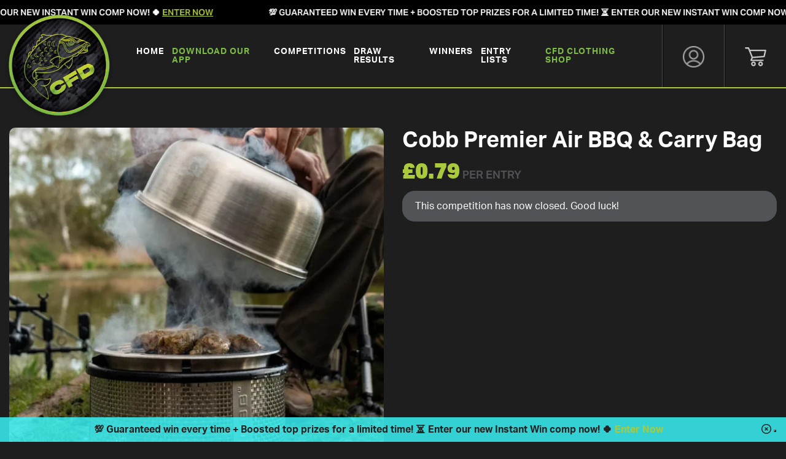

--- FILE ---
content_type: text/html; charset=UTF-8
request_url: https://www.fishingdraws.co.uk/competition/cobb-bbq-2/
body_size: 31054
content:
<!doctype html>
<html lang="en">
<head>
	<meta charset="utf-8">
	<meta name="viewport" content="width=device-width, initial-scale=1, shrink-to-fit=no">

				<script type="text/javascript" class="_iub_cs_skip">
				var _iub = _iub || {};
				_iub.csConfiguration = _iub.csConfiguration || {};
				_iub.csConfiguration.siteId = "3581442";
				_iub.csConfiguration.cookiePolicyId = "83651869";
							</script>
			<script class="_iub_cs_skip" src="https://cs.iubenda.com/autoblocking/3581442.js" fetchpriority="low"></script>
			<title>Cobb Premier Air BBQ &#038; Carry Bag &#8211; Carp Fishing Draws</title>
<meta name='robots' content='max-image-preview:large' />
<script type='application/javascript' id='pys-version-script'>console.log('PixelYourSite PRO version 12.3.5.1');</script>
<link rel='dns-prefetch' href='//cdn.iubenda.com' />
<link rel='dns-prefetch' href='//static.klaviyo.com' />
<link rel='dns-prefetch' href='//widget.trustpilot.com' />
<link rel='dns-prefetch' href='//cdn.onesignal.com' />
<link rel='dns-prefetch' href='//fonts.googleapis.com' />
<link rel='dns-prefetch' href='//use.typekit.net' />
<link rel="alternate" title="oEmbed (JSON)" type="application/json+oembed" href="https://www.fishingdraws.co.uk/wp-json/oembed/1.0/embed?url=https%3A%2F%2Fwww.fishingdraws.co.uk%2Fcompetition%2Fcobb-bbq-2%2F" />
<link rel="alternate" title="oEmbed (XML)" type="text/xml+oembed" href="https://www.fishingdraws.co.uk/wp-json/oembed/1.0/embed?url=https%3A%2F%2Fwww.fishingdraws.co.uk%2Fcompetition%2Fcobb-bbq-2%2F&#038;format=xml" />
<style id='wp-img-auto-sizes-contain-inline-css' type='text/css'>
img:is([sizes=auto i],[sizes^="auto," i]){contain-intrinsic-size:3000px 1500px}
/*# sourceURL=wp-img-auto-sizes-contain-inline-css */
</style>
<style id='wp-emoji-styles-inline-css' type='text/css'>

	img.wp-smiley, img.emoji {
		display: inline !important;
		border: none !important;
		box-shadow: none !important;
		height: 1em !important;
		width: 1em !important;
		margin: 0 0.07em !important;
		vertical-align: -0.1em !important;
		background: none !important;
		padding: 0 !important;
	}
/*# sourceURL=wp-emoji-styles-inline-css */
</style>
<style id='wp-block-library-inline-css' type='text/css'>
:root{--wp-block-synced-color:#7a00df;--wp-block-synced-color--rgb:122,0,223;--wp-bound-block-color:var(--wp-block-synced-color);--wp-editor-canvas-background:#ddd;--wp-admin-theme-color:#007cba;--wp-admin-theme-color--rgb:0,124,186;--wp-admin-theme-color-darker-10:#006ba1;--wp-admin-theme-color-darker-10--rgb:0,107,160.5;--wp-admin-theme-color-darker-20:#005a87;--wp-admin-theme-color-darker-20--rgb:0,90,135;--wp-admin-border-width-focus:2px}@media (min-resolution:192dpi){:root{--wp-admin-border-width-focus:1.5px}}.wp-element-button{cursor:pointer}:root .has-very-light-gray-background-color{background-color:#eee}:root .has-very-dark-gray-background-color{background-color:#313131}:root .has-very-light-gray-color{color:#eee}:root .has-very-dark-gray-color{color:#313131}:root .has-vivid-green-cyan-to-vivid-cyan-blue-gradient-background{background:linear-gradient(135deg,#00d084,#0693e3)}:root .has-purple-crush-gradient-background{background:linear-gradient(135deg,#34e2e4,#4721fb 50%,#ab1dfe)}:root .has-hazy-dawn-gradient-background{background:linear-gradient(135deg,#faaca8,#dad0ec)}:root .has-subdued-olive-gradient-background{background:linear-gradient(135deg,#fafae1,#67a671)}:root .has-atomic-cream-gradient-background{background:linear-gradient(135deg,#fdd79a,#004a59)}:root .has-nightshade-gradient-background{background:linear-gradient(135deg,#330968,#31cdcf)}:root .has-midnight-gradient-background{background:linear-gradient(135deg,#020381,#2874fc)}:root{--wp--preset--font-size--normal:16px;--wp--preset--font-size--huge:42px}.has-regular-font-size{font-size:1em}.has-larger-font-size{font-size:2.625em}.has-normal-font-size{font-size:var(--wp--preset--font-size--normal)}.has-huge-font-size{font-size:var(--wp--preset--font-size--huge)}.has-text-align-center{text-align:center}.has-text-align-left{text-align:left}.has-text-align-right{text-align:right}.has-fit-text{white-space:nowrap!important}#end-resizable-editor-section{display:none}.aligncenter{clear:both}.items-justified-left{justify-content:flex-start}.items-justified-center{justify-content:center}.items-justified-right{justify-content:flex-end}.items-justified-space-between{justify-content:space-between}.screen-reader-text{border:0;clip-path:inset(50%);height:1px;margin:-1px;overflow:hidden;padding:0;position:absolute;width:1px;word-wrap:normal!important}.screen-reader-text:focus{background-color:#ddd;clip-path:none;color:#444;display:block;font-size:1em;height:auto;left:5px;line-height:normal;padding:15px 23px 14px;text-decoration:none;top:5px;width:auto;z-index:100000}html :where(.has-border-color){border-style:solid}html :where([style*=border-top-color]){border-top-style:solid}html :where([style*=border-right-color]){border-right-style:solid}html :where([style*=border-bottom-color]){border-bottom-style:solid}html :where([style*=border-left-color]){border-left-style:solid}html :where([style*=border-width]){border-style:solid}html :where([style*=border-top-width]){border-top-style:solid}html :where([style*=border-right-width]){border-right-style:solid}html :where([style*=border-bottom-width]){border-bottom-style:solid}html :where([style*=border-left-width]){border-left-style:solid}html :where(img[class*=wp-image-]){height:auto;max-width:100%}:where(figure){margin:0 0 1em}html :where(.is-position-sticky){--wp-admin--admin-bar--position-offset:var(--wp-admin--admin-bar--height,0px)}@media screen and (max-width:600px){html :where(.is-position-sticky){--wp-admin--admin-bar--position-offset:0px}}

/*# sourceURL=wp-block-library-inline-css */
</style><link rel='stylesheet' id='wc-blocks-style-css' href='https://www.fishingdraws.co.uk/wp-content/plugins/woocommerce/assets/client/blocks/wc-blocks.css?ver=wc-10.4.3' type='text/css' media='all' />
<style id='global-styles-inline-css' type='text/css'>
:root{--wp--preset--aspect-ratio--square: 1;--wp--preset--aspect-ratio--4-3: 4/3;--wp--preset--aspect-ratio--3-4: 3/4;--wp--preset--aspect-ratio--3-2: 3/2;--wp--preset--aspect-ratio--2-3: 2/3;--wp--preset--aspect-ratio--16-9: 16/9;--wp--preset--aspect-ratio--9-16: 9/16;--wp--preset--color--black: #000000;--wp--preset--color--cyan-bluish-gray: #abb8c3;--wp--preset--color--white: #ffffff;--wp--preset--color--pale-pink: #f78da7;--wp--preset--color--vivid-red: #cf2e2e;--wp--preset--color--luminous-vivid-orange: #ff6900;--wp--preset--color--luminous-vivid-amber: #fcb900;--wp--preset--color--light-green-cyan: #7bdcb5;--wp--preset--color--vivid-green-cyan: #00d084;--wp--preset--color--pale-cyan-blue: #8ed1fc;--wp--preset--color--vivid-cyan-blue: #0693e3;--wp--preset--color--vivid-purple: #9b51e0;--wp--preset--gradient--vivid-cyan-blue-to-vivid-purple: linear-gradient(135deg,rgb(6,147,227) 0%,rgb(155,81,224) 100%);--wp--preset--gradient--light-green-cyan-to-vivid-green-cyan: linear-gradient(135deg,rgb(122,220,180) 0%,rgb(0,208,130) 100%);--wp--preset--gradient--luminous-vivid-amber-to-luminous-vivid-orange: linear-gradient(135deg,rgb(252,185,0) 0%,rgb(255,105,0) 100%);--wp--preset--gradient--luminous-vivid-orange-to-vivid-red: linear-gradient(135deg,rgb(255,105,0) 0%,rgb(207,46,46) 100%);--wp--preset--gradient--very-light-gray-to-cyan-bluish-gray: linear-gradient(135deg,rgb(238,238,238) 0%,rgb(169,184,195) 100%);--wp--preset--gradient--cool-to-warm-spectrum: linear-gradient(135deg,rgb(74,234,220) 0%,rgb(151,120,209) 20%,rgb(207,42,186) 40%,rgb(238,44,130) 60%,rgb(251,105,98) 80%,rgb(254,248,76) 100%);--wp--preset--gradient--blush-light-purple: linear-gradient(135deg,rgb(255,206,236) 0%,rgb(152,150,240) 100%);--wp--preset--gradient--blush-bordeaux: linear-gradient(135deg,rgb(254,205,165) 0%,rgb(254,45,45) 50%,rgb(107,0,62) 100%);--wp--preset--gradient--luminous-dusk: linear-gradient(135deg,rgb(255,203,112) 0%,rgb(199,81,192) 50%,rgb(65,88,208) 100%);--wp--preset--gradient--pale-ocean: linear-gradient(135deg,rgb(255,245,203) 0%,rgb(182,227,212) 50%,rgb(51,167,181) 100%);--wp--preset--gradient--electric-grass: linear-gradient(135deg,rgb(202,248,128) 0%,rgb(113,206,126) 100%);--wp--preset--gradient--midnight: linear-gradient(135deg,rgb(2,3,129) 0%,rgb(40,116,252) 100%);--wp--preset--font-size--small: 13px;--wp--preset--font-size--medium: 20px;--wp--preset--font-size--large: 36px;--wp--preset--font-size--x-large: 42px;--wp--preset--spacing--20: 0.44rem;--wp--preset--spacing--30: 0.67rem;--wp--preset--spacing--40: 1rem;--wp--preset--spacing--50: 1.5rem;--wp--preset--spacing--60: 2.25rem;--wp--preset--spacing--70: 3.38rem;--wp--preset--spacing--80: 5.06rem;--wp--preset--shadow--natural: 6px 6px 9px rgba(0, 0, 0, 0.2);--wp--preset--shadow--deep: 12px 12px 50px rgba(0, 0, 0, 0.4);--wp--preset--shadow--sharp: 6px 6px 0px rgba(0, 0, 0, 0.2);--wp--preset--shadow--outlined: 6px 6px 0px -3px rgb(255, 255, 255), 6px 6px rgb(0, 0, 0);--wp--preset--shadow--crisp: 6px 6px 0px rgb(0, 0, 0);}:where(.is-layout-flex){gap: 0.5em;}:where(.is-layout-grid){gap: 0.5em;}body .is-layout-flex{display: flex;}.is-layout-flex{flex-wrap: wrap;align-items: center;}.is-layout-flex > :is(*, div){margin: 0;}body .is-layout-grid{display: grid;}.is-layout-grid > :is(*, div){margin: 0;}:where(.wp-block-columns.is-layout-flex){gap: 2em;}:where(.wp-block-columns.is-layout-grid){gap: 2em;}:where(.wp-block-post-template.is-layout-flex){gap: 1.25em;}:where(.wp-block-post-template.is-layout-grid){gap: 1.25em;}.has-black-color{color: var(--wp--preset--color--black) !important;}.has-cyan-bluish-gray-color{color: var(--wp--preset--color--cyan-bluish-gray) !important;}.has-white-color{color: var(--wp--preset--color--white) !important;}.has-pale-pink-color{color: var(--wp--preset--color--pale-pink) !important;}.has-vivid-red-color{color: var(--wp--preset--color--vivid-red) !important;}.has-luminous-vivid-orange-color{color: var(--wp--preset--color--luminous-vivid-orange) !important;}.has-luminous-vivid-amber-color{color: var(--wp--preset--color--luminous-vivid-amber) !important;}.has-light-green-cyan-color{color: var(--wp--preset--color--light-green-cyan) !important;}.has-vivid-green-cyan-color{color: var(--wp--preset--color--vivid-green-cyan) !important;}.has-pale-cyan-blue-color{color: var(--wp--preset--color--pale-cyan-blue) !important;}.has-vivid-cyan-blue-color{color: var(--wp--preset--color--vivid-cyan-blue) !important;}.has-vivid-purple-color{color: var(--wp--preset--color--vivid-purple) !important;}.has-black-background-color{background-color: var(--wp--preset--color--black) !important;}.has-cyan-bluish-gray-background-color{background-color: var(--wp--preset--color--cyan-bluish-gray) !important;}.has-white-background-color{background-color: var(--wp--preset--color--white) !important;}.has-pale-pink-background-color{background-color: var(--wp--preset--color--pale-pink) !important;}.has-vivid-red-background-color{background-color: var(--wp--preset--color--vivid-red) !important;}.has-luminous-vivid-orange-background-color{background-color: var(--wp--preset--color--luminous-vivid-orange) !important;}.has-luminous-vivid-amber-background-color{background-color: var(--wp--preset--color--luminous-vivid-amber) !important;}.has-light-green-cyan-background-color{background-color: var(--wp--preset--color--light-green-cyan) !important;}.has-vivid-green-cyan-background-color{background-color: var(--wp--preset--color--vivid-green-cyan) !important;}.has-pale-cyan-blue-background-color{background-color: var(--wp--preset--color--pale-cyan-blue) !important;}.has-vivid-cyan-blue-background-color{background-color: var(--wp--preset--color--vivid-cyan-blue) !important;}.has-vivid-purple-background-color{background-color: var(--wp--preset--color--vivid-purple) !important;}.has-black-border-color{border-color: var(--wp--preset--color--black) !important;}.has-cyan-bluish-gray-border-color{border-color: var(--wp--preset--color--cyan-bluish-gray) !important;}.has-white-border-color{border-color: var(--wp--preset--color--white) !important;}.has-pale-pink-border-color{border-color: var(--wp--preset--color--pale-pink) !important;}.has-vivid-red-border-color{border-color: var(--wp--preset--color--vivid-red) !important;}.has-luminous-vivid-orange-border-color{border-color: var(--wp--preset--color--luminous-vivid-orange) !important;}.has-luminous-vivid-amber-border-color{border-color: var(--wp--preset--color--luminous-vivid-amber) !important;}.has-light-green-cyan-border-color{border-color: var(--wp--preset--color--light-green-cyan) !important;}.has-vivid-green-cyan-border-color{border-color: var(--wp--preset--color--vivid-green-cyan) !important;}.has-pale-cyan-blue-border-color{border-color: var(--wp--preset--color--pale-cyan-blue) !important;}.has-vivid-cyan-blue-border-color{border-color: var(--wp--preset--color--vivid-cyan-blue) !important;}.has-vivid-purple-border-color{border-color: var(--wp--preset--color--vivid-purple) !important;}.has-vivid-cyan-blue-to-vivid-purple-gradient-background{background: var(--wp--preset--gradient--vivid-cyan-blue-to-vivid-purple) !important;}.has-light-green-cyan-to-vivid-green-cyan-gradient-background{background: var(--wp--preset--gradient--light-green-cyan-to-vivid-green-cyan) !important;}.has-luminous-vivid-amber-to-luminous-vivid-orange-gradient-background{background: var(--wp--preset--gradient--luminous-vivid-amber-to-luminous-vivid-orange) !important;}.has-luminous-vivid-orange-to-vivid-red-gradient-background{background: var(--wp--preset--gradient--luminous-vivid-orange-to-vivid-red) !important;}.has-very-light-gray-to-cyan-bluish-gray-gradient-background{background: var(--wp--preset--gradient--very-light-gray-to-cyan-bluish-gray) !important;}.has-cool-to-warm-spectrum-gradient-background{background: var(--wp--preset--gradient--cool-to-warm-spectrum) !important;}.has-blush-light-purple-gradient-background{background: var(--wp--preset--gradient--blush-light-purple) !important;}.has-blush-bordeaux-gradient-background{background: var(--wp--preset--gradient--blush-bordeaux) !important;}.has-luminous-dusk-gradient-background{background: var(--wp--preset--gradient--luminous-dusk) !important;}.has-pale-ocean-gradient-background{background: var(--wp--preset--gradient--pale-ocean) !important;}.has-electric-grass-gradient-background{background: var(--wp--preset--gradient--electric-grass) !important;}.has-midnight-gradient-background{background: var(--wp--preset--gradient--midnight) !important;}.has-small-font-size{font-size: var(--wp--preset--font-size--small) !important;}.has-medium-font-size{font-size: var(--wp--preset--font-size--medium) !important;}.has-large-font-size{font-size: var(--wp--preset--font-size--large) !important;}.has-x-large-font-size{font-size: var(--wp--preset--font-size--x-large) !important;}
/*# sourceURL=global-styles-inline-css */
</style>

<style id='classic-theme-styles-inline-css' type='text/css'>
/*! This file is auto-generated */
.wp-block-button__link{color:#fff;background-color:#32373c;border-radius:9999px;box-shadow:none;text-decoration:none;padding:calc(.667em + 2px) calc(1.333em + 2px);font-size:1.125em}.wp-block-file__button{background:#32373c;color:#fff;text-decoration:none}
/*# sourceURL=/wp-includes/css/classic-themes.min.css */
</style>
<link rel='stylesheet' id='frontend-css-css' href='https://www.fishingdraws.co.uk/wp-content/plugins/EDM-Product-Gallery-Slider-master/public/css/frontend.css?ver=1.0.0' type='text/css' media='all' />
<style id='woocommerce-inline-inline-css' type='text/css'>
.woocommerce form .form-row .required { visibility: visible; }
/*# sourceURL=woocommerce-inline-inline-css */
</style>
<link rel='stylesheet' id='gens-raf-css' href='https://www.fishingdraws.co.uk/wp-content/plugins/wpgens-refer-a-friend-premium/assets/css/gens-raf-modern.css?ver=4.1.4' type='text/css' media='all' />
<link rel='stylesheet' id='zap-popup-css' href='https://www.fishingdraws.co.uk/wp-content/plugins/zap-competitions-popup/assets/css/zap-popup.css?ver=2.1.8' type='text/css' media='all' />
<link rel='stylesheet' id='zap-competitions-pwa-css' href='https://www.fishingdraws.co.uk/wp-content/plugins/zap-competitions-pwa/public/css/zap-competitions-pwa-public.css?ver=1.3.7' type='text/css' media='all' />
<link rel='stylesheet' id='dashicons-css' href='https://www.fishingdraws.co.uk/wp-includes/css/dashicons.min.css?ver=6.9' type='text/css' media='all' />
<link rel='stylesheet' id='zap-competitions_rageslider-css' href='https://www.fishingdraws.co.uk/wp-content/plugins/zap-competitions/public/css/zap-competitions-rangeslider.css?ver=4.4.16' type='text/css' media='all' />
<link rel='stylesheet' id='google-fonts-css' href='https://fonts.googleapis.com/css2?family=Source+Sans+Pro%3Awght%40400%3B700&#038;display=swap&#038;ver=2.5.9' type='text/css' media='all' />
<link rel='stylesheet' id='base-styles-css' href='https://www.fishingdraws.co.uk/wp-content/themes/zap-competitions-theme/style.css?ver=2.5.9' type='text/css' media='all' />
<link rel='stylesheet' id='parent-styles-css' href='https://www.fishingdraws.co.uk/wp-content/themes/zap-competitions-theme/assets/css/parent.css?ver=2.5.9' type='text/css' media='all' />
<link rel='stylesheet' id='fontawesome-css' href='https://www.fishingdraws.co.uk/wp-content/themes/zap-competitions-theme/assets/fontawesome/css/all.min.css?ver=2.5.9' type='text/css' media='all' />
<link rel='stylesheet' id='zap-competitions-iw-frontend-css' href='https://www.fishingdraws.co.uk/wp-content/plugins/zap-competitions/src/Features/Instant_Win/Frontend/css/zap-competitions-instant-win-public.css?ver=4.4.16' type='text/css' media='all' />
<link rel='stylesheet' id='zap-cashier-css' href='https://www.fishingdraws.co.uk/wp-content/plugins/zap-competitions/public/css/zap-cashier-public.css?ver=4.4.16' type='text/css' media='all' />
<link rel='stylesheet' id='wp-featherlight-css' href='https://www.fishingdraws.co.uk/wp-content/plugins/wp-featherlight/css/wp-featherlight.min.css?ver=1.3.4' type='text/css' media='all' />
<link rel='stylesheet' id='child-theme-fonts-css' href='https://use.typekit.net/cws7ypt.css' type='text/css' media='all' />
<link rel='stylesheet' id='child-theme-styles-css' href='https://www.fishingdraws.co.uk/wp-content/themes/fishing-draws/assets/css/child-styles.css?ver=2.0.3' type='text/css' media='all' />
<link rel='stylesheet' id='child-theme-amends-css' href='https://www.fishingdraws.co.uk/wp-content/themes/fishing-draws/assets/css/amends.css?ver=10.0.2' type='text/css' media='all' />
<link rel='stylesheet' id='sib-front-css-css' href='https://www.fishingdraws.co.uk/wp-content/plugins/mailin/css/mailin-front.css?ver=6.9' type='text/css' media='all' />

<script  type="text/javascript" class=" _iub_cs_skip" type="text/javascript" id="iubenda-head-inline-scripts-0">
/* <![CDATA[ */

var _iub = _iub || [];
_iub.csConfiguration = {"emailMarketing":{"theme":"dark"},"floatingPreferencesButtonDisplay":"bottom-right","perPurposeConsent":true,"siteId":3581442,"storage":{"useSiteId":true},"whitelabel":false,"cookiePolicyId":83651869,"banner":{"acceptButtonDisplay":true,"closeButtonDisplay":false,"customizeButtonDisplay":true,"position":"float-top-center","rejectButtonDisplay":true,"showTitle":false}};
_iub.csLangConfiguration = {"en-GB":{"cookiePolicyId":83651869}};

//# sourceURL=iubenda-head-inline-scripts-0
/* ]]> */
</script>
<script  type="text/javascript" charset="UTF-8" async="" class=" _iub_cs_skip" type="text/javascript" src="//cdn.iubenda.com/cs/iubenda_cs.js?ver=3.12.5" id="iubenda-head-scripts-1-js"></script>
<script type="text/javascript" id="jquery-core-js-extra">
/* <![CDATA[ */
var pysTikTokRest = {"restApiUrl":"https://www.fishingdraws.co.uk/wp-json/pys-tiktok/v1/event","debug":"1"};
var pysFacebookRest = {"restApiUrl":"https://www.fishingdraws.co.uk/wp-json/pys-facebook/v1/event","debug":"1"};
//# sourceURL=jquery-core-js-extra
/* ]]> */
</script>
<script type="text/javascript" src="https://www.fishingdraws.co.uk/wp-includes/js/jquery/jquery.min.js?ver=3.7.1" id="jquery-core-js"></script>
<script type="text/javascript" src="https://www.fishingdraws.co.uk/wp-includes/js/jquery/jquery-migrate.min.js?ver=3.4.1" id="jquery-migrate-js"></script>
<script type="text/javascript" id="tp-js-js-extra">
/* <![CDATA[ */
var trustpilot_settings = {"key":"ThcAwsHJDJc0Knkp","TrustpilotScriptUrl":"https://invitejs.trustpilot.com/tp.min.js","IntegrationAppUrl":"//ecommscript-integrationapp.trustpilot.com","PreviewScriptUrl":"//ecommplugins-scripts.trustpilot.com/v2.1/js/preview.min.js","PreviewCssUrl":"//ecommplugins-scripts.trustpilot.com/v2.1/css/preview.min.css","PreviewWPCssUrl":"//ecommplugins-scripts.trustpilot.com/v2.1/css/preview_wp.css","WidgetScriptUrl":"//widget.trustpilot.com/bootstrap/v5/tp.widget.bootstrap.min.js"};
//# sourceURL=tp-js-js-extra
/* ]]> */
</script>
<script type="text/javascript" src="https://www.fishingdraws.co.uk/wp-content/plugins/trustpilot-reviews/review/assets/js/headerScript.min.js?ver=1.0&#039; async=&#039;async" id="tp-js-js"></script>
<script type="text/javascript" src="//widget.trustpilot.com/bootstrap/v5/tp.widget.bootstrap.min.js?ver=1.0&#039; async=&#039;async" id="widget-bootstrap-js"></script>
<script type="text/javascript" id="trustbox-js-extra">
/* <![CDATA[ */
var trustbox_settings = {"page":"product","sku":["TRUSTPILOT_SKU_VALUE_29721"],"name":"Cobb Premier Air BBQ & Carry Bag"};
var trustpilot_trustbox_settings = {"trustboxes":[{"enabled":"enabled","snippet":"[base64]","customizations":"[base64]","defaults":"[base64]","page":"landing","position":"before","corner":"top: #{Y}px; left: #{X}px;","paddingx":"0","paddingy":"5","zindex":"1000","clear":"both","xpaths":"WyIvL0JPRFkvRElWWzFdL0RJVlsxXSIsIi8vRElWW0BjbGFzcz1cImhlYWRlci10cnVzdHBpbG90IGQtZmxleCBqdXN0aWZ5LWNvbnRlbnQtY2VudGVyIFwiXSIsIi9IVE1MWzFdL0JPRFlbMV0vRElWWzFdL0RJVlsxXSJd","sku":"TRUSTPILOT_SKU_VALUE_13294,","name":"29p Future Carping Intrepid Bait Boat Limited Edition Carbon","widgetName":"Micro Review Count","repeatable":false,"uuid":"22c7b029-9653-23b0-8f3c-181a018e0390","error":null,"repeatXpath":{"xpathById":{"prefix":"//BODY/","suffix":"/DIV[1]"},"xpathFromRoot":{"prefix":"/HTML[1]/BODY[1]/","suffix":"/DIV[1]"}},"width":"100%","height":"25px","locale":"en-US","theme":"dark"},{"enabled":"enabled","snippet":"[base64]","customizations":"[base64]","defaults":"[base64]","page":"landing","position":"before","corner":"top: #{Y}px; left: #{X}px;","paddingx":"0","paddingy":"0","zindex":"1000","clear":"both","xpaths":"[base64]","sku":"TRUSTPILOT_SKU_VALUE_13294,","name":"29p Future Carping Intrepid Bait Boat Limited Edition Carbon","widgetName":"Micro Star","repeatable":false,"uuid":"e86c3590-e9d4-f523-f774-f64fd261e91a","error":null,"repeatXpath":{"xpathById":{"prefix":"","suffix":""},"xpathFromRoot":{"prefix":"","suffix":""}},"width":"100%","height":"24px","locale":"en-US","theme":"dark"}]};
//# sourceURL=trustbox-js-extra
/* ]]> */
</script>
<script type="text/javascript" src="https://www.fishingdraws.co.uk/wp-content/plugins/trustpilot-reviews/review/assets/js/trustBoxScript.min.js?ver=1.0&#039; async=&#039;async" id="trustbox-js"></script>
<script type="text/javascript" src="https://www.fishingdraws.co.uk/wp-content/plugins/woocommerce/assets/js/jquery-blockui/jquery.blockUI.min.js?ver=2.7.0-wc.10.4.3" id="wc-jquery-blockui-js" defer="defer" data-wp-strategy="defer"></script>
<script type="text/javascript" id="wc-add-to-cart-js-extra">
/* <![CDATA[ */
var wc_add_to_cart_params = {"ajax_url":"/wp-admin/admin-ajax.php","wc_ajax_url":"/?wc-ajax=%%endpoint%%","i18n_view_cart":"View basket","cart_url":"https://www.fishingdraws.co.uk/basket/","is_cart":"","cart_redirect_after_add":"no"};
//# sourceURL=wc-add-to-cart-js-extra
/* ]]> */
</script>
<script type="text/javascript" src="https://www.fishingdraws.co.uk/wp-content/plugins/woocommerce/assets/js/frontend/add-to-cart.min.js?ver=10.4.3" id="wc-add-to-cart-js" defer="defer" data-wp-strategy="defer"></script>
<script type="text/javascript" id="wc-single-product-js-extra">
/* <![CDATA[ */
var wc_single_product_params = {"i18n_required_rating_text":"Please select a rating","i18n_rating_options":["1 of 5 stars","2 of 5 stars","3 of 5 stars","4 of 5 stars","5 of 5 stars"],"i18n_product_gallery_trigger_text":"View full-screen image gallery","review_rating_required":"yes","flexslider":{"rtl":false,"animation":"slide","smoothHeight":true,"directionNav":false,"controlNav":false,"slideshow":false,"animationSpeed":500,"animationLoop":false,"allowOneSlide":false,"sync":"#carousel"},"zoom_enabled":"","zoom_options":[],"photoswipe_enabled":"1","photoswipe_options":{"shareEl":false,"closeOnScroll":false,"history":false,"hideAnimationDuration":0,"showAnimationDuration":0},"flexslider_enabled":"1"};
//# sourceURL=wc-single-product-js-extra
/* ]]> */
</script>
<script type="text/javascript" src="https://www.fishingdraws.co.uk/wp-content/plugins/woocommerce/assets/js/frontend/single-product.min.js?ver=10.4.3" id="wc-single-product-js" defer="defer" data-wp-strategy="defer"></script>
<script type="text/javascript" src="https://www.fishingdraws.co.uk/wp-content/plugins/woocommerce/assets/js/js-cookie/js.cookie.min.js?ver=2.1.4-wc.10.4.3" id="wc-js-cookie-js" defer="defer" data-wp-strategy="defer"></script>
<script type="text/javascript" id="woocommerce-js-extra">
/* <![CDATA[ */
var woocommerce_params = {"ajax_url":"/wp-admin/admin-ajax.php","wc_ajax_url":"/?wc-ajax=%%endpoint%%","i18n_password_show":"Show password","i18n_password_hide":"Hide password"};
//# sourceURL=woocommerce-js-extra
/* ]]> */
</script>
<script type="text/javascript" src="https://www.fishingdraws.co.uk/wp-content/plugins/woocommerce/assets/js/frontend/woocommerce.min.js?ver=10.4.3" id="woocommerce-js" defer="defer" data-wp-strategy="defer"></script>
<script type="text/javascript" id="gens-raf-js-js-extra">
/* <![CDATA[ */
var gens_raf = {"cookieTime":"7","ajax_url":"https://www.fishingdraws.co.uk/wp-admin/admin-ajax.php","success_msg":"Invitation has been sent!","modal":"1","modal_delay":""};
//# sourceURL=gens-raf-js-js-extra
/* ]]> */
</script>
<script type="text/javascript" src="https://www.fishingdraws.co.uk/wp-content/plugins/wpgens-refer-a-friend-premium/assets/js/gens-raf-public.js?ver=4.1.4" id="gens-raf-js-js"></script>
<script type="text/javascript" src="https://www.fishingdraws.co.uk/wp-content/plugins/zap-competitions/public/js/rangeslider.min.js?ver=4.4.16" id="zap-competitions_range-js"></script>
<script type="text/javascript" src="https://www.fishingdraws.co.uk/wp-content/plugins/zap-competitions/public/js/rangeslider-config.js?ver=4.4.16" id="zap-competitions_range_config-js"></script>
<script type="text/javascript" src="https://www.fishingdraws.co.uk/wp-content/plugins/zap-competitions/public/js/jquery.countdown.min.js?ver=4.4.16" id="zap-competitions_countdown-js"></script>
<script type="text/javascript" src="https://www.fishingdraws.co.uk/wp-content/plugins/zap-competitions/public/js/luxon.min.js?ver=4.4.16" id="zap-competitions_luxon-js"></script>
<script type="text/javascript" id="zap-competitions_public-js-extra">
/* <![CDATA[ */
var zapc = {"ajaxurl":"https://www.fishingdraws.co.uk/wp-admin/admin-ajax.php","refresh_rate":"10000","ticket_type":"numbers","ticket_loader":"mu-plugin","nonce":"aeda13d192","cacheable_mu_enabled":"1","bulk_discounts_enabled":"1"};
//# sourceURL=zap-competitions_public-js-extra
/* ]]> */
</script>
<script type="text/javascript" src="https://www.fishingdraws.co.uk/wp-content/plugins/zap-competitions/public/js/zap-competitions-public.js?ver=4.4.16" id="zap-competitions_public-js"></script>
<script type="text/javascript" id="wc-cart-fragments-js-extra">
/* <![CDATA[ */
var wc_cart_fragments_params = {"ajax_url":"/wp-admin/admin-ajax.php","wc_ajax_url":"/?wc-ajax=%%endpoint%%","cart_hash_key":"wc_cart_hash_839424f0d74d75ea6521595b80777e2d","fragment_name":"wc_fragments_839424f0d74d75ea6521595b80777e2d","request_timeout":"5000"};
//# sourceURL=wc-cart-fragments-js-extra
/* ]]> */
</script>
<script type="text/javascript" src="https://www.fishingdraws.co.uk/wp-content/plugins/woocommerce/assets/js/frontend/cart-fragments.min.js?ver=10.4.3" id="wc-cart-fragments-js" defer="defer" data-wp-strategy="defer"></script>
<script type="text/javascript" id="utils-js-extra">
/* <![CDATA[ */
var userSettings = {"url":"/","uid":"0","time":"1768837105","secure":"1"};
//# sourceURL=utils-js-extra
/* ]]> */
</script>
<script type="text/javascript" src="https://www.fishingdraws.co.uk/wp-includes/js/utils.min.js?ver=6.9" id="utils-js"></script>
<script type="text/javascript" src="https://www.fishingdraws.co.uk/wp-content/plugins/pixelyoursite-pro/dist/scripts/jquery.bind-first-0.2.3.min.js" id="jquery-bind-first-js"></script>
<script type="text/javascript" src="https://www.fishingdraws.co.uk/wp-content/plugins/pixelyoursite-pro/dist/scripts/js.cookie-2.1.3.min.js?ver=2.1.3" id="js-cookie-pys-js"></script>
<script type="text/javascript" src="https://www.fishingdraws.co.uk/wp-content/plugins/pixelyoursite-pro/dist/scripts/sha256.js?ver=0.11.0" id="js-sha256-js"></script>
<script type="text/javascript" src="https://www.fishingdraws.co.uk/wp-content/plugins/pixelyoursite-pro/dist/scripts/tld.min.js?ver=2.3.1" id="js-tld-js"></script>
<script type="text/javascript" id="pys-js-extra">
/* <![CDATA[ */
var pysOptions = {"staticEvents":{"facebook":{"woo_view_content":[{"delay":0,"type":"static","name":"ViewContent","eventID":"1c5fc2c2-56fb-45aa-a03a-ec8ef83f106b","pixelIds":["1045739276958131"],"params":{"content_ids":["29721"],"content_type":"product","value":"0.79","currency":"GBP","contents":[{"id":"29721","quantity":1}],"product_price":"0.79","content_name":"Cobb Premier Air BBQ & Carry Bag","category_name":"Fishing Prizes","page_title":"Cobb Premier Air BBQ & Carry Bag","post_type":"product","post_id":29721,"plugin":"PixelYourSite","event_url":"www.fishingdraws.co.uk/competition/cobb-bbq-2/","user_role":"guest"},"e_id":"woo_view_content","ids":[],"hasTimeWindow":false,"timeWindow":0,"woo_order":"","edd_order":""}],"init_event":[{"delay":0,"type":"static","ajaxFire":false,"name":"PageView","eventID":"bde87fcc-c3d9-4253-8f3d-04c70724b63f","pixelIds":["1045739276958131"],"params":{"categories":"Fishing Prizes","page_title":"Cobb Premier Air BBQ & Carry Bag","post_type":"product","post_id":29721,"plugin":"PixelYourSite","event_url":"www.fishingdraws.co.uk/competition/cobb-bbq-2/","user_role":"guest"},"e_id":"init_event","ids":[],"hasTimeWindow":false,"timeWindow":0,"woo_order":"","edd_order":""}]},"ga":{"woo_view_content":[{"delay":0,"type":"static","name":"view_item","unify":false,"trackingIds":["G-238PN26TE8"],"eventID":"1c5fc2c2-56fb-45aa-a03a-ec8ef83f106b","params":{"items":[{"item_id":"29721","item_name":"Cobb Premier Air BBQ & Carry Bag","quantity":1,"price":"0.79","affiliation":"Carp Fishing Draws","item_category":"Fishing Prizes"}],"currency":"GBP","ecomm_prodid":"29721","ecomm_pagetype":"product","ecomm_totalvalue":"0.79","page_title":"Cobb Premier Air BBQ & Carry Bag","post_type":"product","post_id":29721,"plugin":"PixelYourSite","event_url":"www.fishingdraws.co.uk/competition/cobb-bbq-2/","user_role":"guest"},"e_id":"woo_view_content","ids":[],"hasTimeWindow":false,"timeWindow":0,"woo_order":"","edd_order":""}]}},"dynamicEvents":{"woo_select_content_single":{"409245":{"ga":{"delay":0,"type":"dyn","name":"select_item","trackingIds":["G-238PN26TE8"],"eventID":"eb034c7e-e101-487f-a1a3-3d38cd91bbda","params":{"items":[{"id":"409245","name":"\ud83d\udc9a\ud83d\udee5\ufe0f\ud83c\udf81 [WITH PLAYERS REWARD INSTANT WINS] - [MEGA ODDS DRAW] iPhone 17 Pro Max 512GB or \u00a31,100 tax-free cash","quantity":1,"price":"50","item_list_name":"Related Products","item_list_id":"related_products","affiliation":"Carp Fishing Draws","item_category":"Big Comps","item_category2":"Fishing Prizes"}],"event_category":"ecommerce","content_type":"product","page_title":"Cobb Premier Air BBQ & Carry Bag","post_type":"product","post_id":29721,"plugin":"PixelYourSite","event_url":"www.fishingdraws.co.uk/competition/cobb-bbq-2/","user_role":"guest"},"e_id":"woo_select_content_single","ids":[],"hasTimeWindow":false,"timeWindow":0,"woo_order":"","edd_order":""}},"411020":{"ga":{"delay":0,"type":"dyn","name":"select_item","trackingIds":["G-238PN26TE8"],"eventID":"eb034c7e-e101-487f-a1a3-3d38cd91bbda","params":{"items":[{"id":"411020","name":"\ud83d\udc9a\ud83d\udee5\ufe0f\ud83c\udf81 [WITH PLAYERS REWARD INSTANT WINS] - \ud83d\udc35\ud83d\udc68\u200d\ud83c\udf73\ud83c\udf73Ridgemonkey Ultimate Cookwear Bundle\ud83c\udf73\ud83d\udc68\u200d\ud83c\udf73\ud83d\udc35","quantity":1,"price":"0.99","item_list_name":"Related Products","item_list_id":"related_products","affiliation":"Carp Fishing Draws","item_category":"Big Comps","item_category2":"Fishing Prizes"}],"event_category":"ecommerce","content_type":"product","page_title":"Cobb Premier Air BBQ & Carry Bag","post_type":"product","post_id":29721,"plugin":"PixelYourSite","event_url":"www.fishingdraws.co.uk/competition/cobb-bbq-2/","user_role":"guest"},"e_id":"woo_select_content_single","ids":[],"hasTimeWindow":false,"timeWindow":0,"woo_order":"","edd_order":""}},"399620":{"ga":{"delay":0,"type":"dyn","name":"select_item","trackingIds":["G-238PN26TE8"],"eventID":"eb034c7e-e101-487f-a1a3-3d38cd91bbda","params":{"items":[{"id":"399620","name":"\ud83d\udcb3 Sexy 69er - Win up to \u00a3469 Site Credit INSTANTLY!!","quantity":1,"price":"1.69","item_list_name":"Related Products","item_list_id":"related_products","affiliation":"Carp Fishing Draws","item_category":"Big Comps","item_category2":"Fishing Prizes"}],"event_category":"ecommerce","content_type":"product","page_title":"Cobb Premier Air BBQ & Carry Bag","post_type":"product","post_id":29721,"plugin":"PixelYourSite","event_url":"www.fishingdraws.co.uk/competition/cobb-bbq-2/","user_role":"guest"},"e_id":"woo_select_content_single","ids":[],"hasTimeWindow":false,"timeWindow":0,"woo_order":"","edd_order":""}},"410387":{"ga":{"delay":0,"type":"dyn","name":"select_item","trackingIds":["G-238PN26TE8"],"eventID":"eb034c7e-e101-487f-a1a3-3d38cd91bbda","params":{"items":[{"id":"410387","name":"\ud83d\udc9a\ud83d\udee5\ufe0f\ud83c\udf81 [WITH PLAYERS REWARD INSTANT WINS] 3x Shimano Aero Technium MgS XTD 14000 Reel's or \u00a31,250 tax-free cash!!!","quantity":1,"price":"0.09","item_list_name":"Related Products","item_list_id":"related_products","affiliation":"Carp Fishing Draws","item_category":"Big Comps","item_category2":"Fishing Prizes"}],"event_category":"ecommerce","content_type":"product","page_title":"Cobb Premier Air BBQ & Carry Bag","post_type":"product","post_id":29721,"plugin":"PixelYourSite","event_url":"www.fishingdraws.co.uk/competition/cobb-bbq-2/","user_role":"guest"},"e_id":"woo_select_content_single","ids":[],"hasTimeWindow":false,"timeWindow":0,"woo_order":"","edd_order":""}},"410637":{"ga":{"delay":0,"type":"dyn","name":"select_item","trackingIds":["G-238PN26TE8"],"eventID":"eb034c7e-e101-487f-a1a3-3d38cd91bbda","params":{"items":[{"id":"410637","name":"\ud83d\udc9a\ud83d\udee5\ufe0f\ud83c\udf81 [WITH PLAYERS REWARD INSTANT WINS] - Spomb X Reel or \u00a3150 tax-free cash","quantity":1,"price":"1.29","item_list_name":"Related Products","item_list_id":"related_products","affiliation":"Carp Fishing Draws","item_category":"Fishing Prizes"}],"event_category":"ecommerce","content_type":"product","page_title":"Cobb Premier Air BBQ & Carry Bag","post_type":"product","post_id":29721,"plugin":"PixelYourSite","event_url":"www.fishingdraws.co.uk/competition/cobb-bbq-2/","user_role":"guest"},"e_id":"woo_select_content_single","ids":[],"hasTimeWindow":false,"timeWindow":0,"woo_order":"","edd_order":""}},"405251":{"ga":{"delay":0,"type":"dyn","name":"select_item","trackingIds":["G-238PN26TE8"],"eventID":"eb034c7e-e101-487f-a1a3-3d38cd91bbda","params":{"items":[{"id":"405251","name":"\ud83d\udcaf\ud83c\udfc6 [EVERY TICKET WINS INSTANTLY] - Deeper Quest Bait Boat or \u00a31,500 cash end prize","quantity":1,"price":"3.49","item_list_name":"Related Products","item_list_id":"related_products","affiliation":"Carp Fishing Draws","item_category":"Big Comps","item_category2":"Fishing Prizes"}],"event_category":"ecommerce","content_type":"product","page_title":"Cobb Premier Air BBQ & Carry Bag","post_type":"product","post_id":29721,"plugin":"PixelYourSite","event_url":"www.fishingdraws.co.uk/competition/cobb-bbq-2/","user_role":"guest"},"e_id":"woo_select_content_single","ids":[],"hasTimeWindow":false,"timeWindow":0,"woo_order":"","edd_order":""}},"411046":{"ga":{"delay":0,"type":"dyn","name":"select_item","trackingIds":["G-238PN26TE8"],"eventID":"eb034c7e-e101-487f-a1a3-3d38cd91bbda","params":{"items":[{"id":"411046","name":"\ud83d\udc9a\ud83d\udee5\ufe0f\ud83c\udf81 [WITH PLAYERS REWARD INSTANT WINS] - \ud83c\udfb1MEGA ODDS BONUS DRAW #5\ud83c\udfb1 - Win 50x entries on the [EVERY TICKET WINS INSTANTLY] - Deeper Quest / \u00a31,500 cash draw","quantity":1,"price":"7.99","item_list_name":"Related Products","item_list_id":"related_products","affiliation":"Carp Fishing Draws","item_category":"Fishing Prizes"}],"event_category":"ecommerce","content_type":"product","page_title":"Cobb Premier Air BBQ & Carry Bag","post_type":"product","post_id":29721,"plugin":"PixelYourSite","event_url":"www.fishingdraws.co.uk/competition/cobb-bbq-2/","user_role":"guest"},"e_id":"woo_select_content_single","ids":[],"hasTimeWindow":false,"timeWindow":0,"woo_order":"","edd_order":""}},"409830":{"ga":{"delay":0,"type":"dyn","name":"select_item","trackingIds":["G-238PN26TE8"],"eventID":"eb034c7e-e101-487f-a1a3-3d38cd91bbda","params":{"items":[{"id":"409830","name":"\ud83d\udc9a\ud83d\udee5\ufe0f\ud83c\udf81 [WITH PLAYERS REWARD INSTANT WINS] - Trakker Sanctuary T12 Landing Net Or \u00a3125 Tax-Free Cash!","quantity":1,"price":"0.79","item_list_name":"Related Products","item_list_id":"related_products","affiliation":"Carp Fishing Draws","item_category":"Fishing Prizes"}],"event_category":"ecommerce","content_type":"product","page_title":"Cobb Premier Air BBQ & Carry Bag","post_type":"product","post_id":29721,"plugin":"PixelYourSite","event_url":"www.fishingdraws.co.uk/competition/cobb-bbq-2/","user_role":"guest"},"e_id":"woo_select_content_single","ids":[],"hasTimeWindow":false,"timeWindow":0,"woo_order":"","edd_order":""}},"410611":{"ga":{"delay":0,"type":"dyn","name":"select_item","trackingIds":["G-238PN26TE8"],"eventID":"eb034c7e-e101-487f-a1a3-3d38cd91bbda","params":{"items":[{"id":"410611","name":"\ud83d\udc9a\ud83d\udee5\ufe0f\ud83c\udf81 [WITH PLAYERS REWARD INSTANT WINS] - MEGA Korda PVA Bundle - ENDING TODAY!","quantity":1,"price":"0.69","item_list_name":"Related Products","item_list_id":"related_products","affiliation":"Carp Fishing Draws","item_category":"Fishing Prizes"}],"event_category":"ecommerce","content_type":"product","page_title":"Cobb Premier Air BBQ & Carry Bag","post_type":"product","post_id":29721,"plugin":"PixelYourSite","event_url":"www.fishingdraws.co.uk/competition/cobb-bbq-2/","user_role":"guest"},"e_id":"woo_select_content_single","ids":[],"hasTimeWindow":false,"timeWindow":0,"woo_order":"","edd_order":""}},"411007":{"ga":{"delay":0,"type":"dyn","name":"select_item","trackingIds":["G-238PN26TE8"],"eventID":"eb034c7e-e101-487f-a1a3-3d38cd91bbda","params":{"items":[{"id":"411007","name":"\ud83d\udc9a\ud83d\udee5\ufe0f\ud83c\udf81 [WITH PLAYERS REWARD INSTANT WINS] - 20kg DNA Baits Bundle of your choice or \u00a3125 tax-free cash - ENDING TODAY!","quantity":1,"price":"0.99","item_list_name":"Related Products","item_list_id":"related_products","affiliation":"Carp Fishing Draws","item_category":"Fishing Prizes"}],"event_category":"ecommerce","content_type":"product","page_title":"Cobb Premier Air BBQ & Carry Bag","post_type":"product","post_id":29721,"plugin":"PixelYourSite","event_url":"www.fishingdraws.co.uk/competition/cobb-bbq-2/","user_role":"guest"},"e_id":"woo_select_content_single","ids":[],"hasTimeWindow":false,"timeWindow":0,"woo_order":"","edd_order":""}},"410243":{"ga":{"delay":0,"type":"dyn","name":"select_item","trackingIds":["G-238PN26TE8"],"eventID":"eb034c7e-e101-487f-a1a3-3d38cd91bbda","params":{"items":[{"id":"410243","name":"\ud83d\udc9a\ud83d\udee5\ufe0f\ud83c\udf81 [WITH PLAYERS REWARD INSTANT WINS] - Trakker Tempest RS 150 Camo or \u00a3800 tax-free cash - ENDING TODAY!","quantity":1,"price":"0.02","item_list_name":"Related Products","item_list_id":"related_products","affiliation":"Carp Fishing Draws","item_category":"Big Comps","item_category2":"Fishing Prizes"}],"event_category":"ecommerce","content_type":"product","page_title":"Cobb Premier Air BBQ & Carry Bag","post_type":"product","post_id":29721,"plugin":"PixelYourSite","event_url":"www.fishingdraws.co.uk/competition/cobb-bbq-2/","user_role":"guest"},"e_id":"woo_select_content_single","ids":[],"hasTimeWindow":false,"timeWindow":0,"woo_order":"","edd_order":""}},"409935":{"ga":{"delay":0,"type":"dyn","name":"select_item","trackingIds":["G-238PN26TE8"],"eventID":"eb034c7e-e101-487f-a1a3-3d38cd91bbda","params":{"items":[{"id":"409935","name":"\ud83d\udc9a\ud83d\udee5\ufe0f\ud83c\udf81 [WITH PLAYERS REWARD INSTANT WINS] - [MEGA ODDS DRAW] - Trakker Nitelife Floodlight 1280 - ENDING TODAY","quantity":1,"price":"3.99","item_list_name":"Related Products","item_list_id":"related_products","affiliation":"Carp Fishing Draws","item_category":"Fishing Prizes"}],"event_category":"ecommerce","content_type":"product","page_title":"Cobb Premier Air BBQ & Carry Bag","post_type":"product","post_id":29721,"plugin":"PixelYourSite","event_url":"www.fishingdraws.co.uk/competition/cobb-bbq-2/","user_role":"guest"},"e_id":"woo_select_content_single","ids":[],"hasTimeWindow":false,"timeWindow":0,"woo_order":"","edd_order":""}},"411022":{"ga":{"delay":0,"type":"dyn","name":"select_item","trackingIds":["G-238PN26TE8"],"eventID":"eb034c7e-e101-487f-a1a3-3d38cd91bbda","params":{"items":[{"id":"411022","name":"\ud83e\uddc4\ud83e\uddc4\ud83e\uddc4 [NEW RELEASE] 3x Mainline Garlic Smart Liquid","quantity":1,"price":"0.29","item_list_name":"Related Products","item_list_id":"related_products","affiliation":"Carp Fishing Draws","item_category":"Fishing Prizes"}],"event_category":"ecommerce","content_type":"product","page_title":"Cobb Premier Air BBQ & Carry Bag","post_type":"product","post_id":29721,"plugin":"PixelYourSite","event_url":"www.fishingdraws.co.uk/competition/cobb-bbq-2/","user_role":"guest"},"e_id":"woo_select_content_single","ids":[],"hasTimeWindow":false,"timeWindow":0,"woo_order":"","edd_order":""}},"410620":{"ga":{"delay":0,"type":"dyn","name":"select_item","trackingIds":["G-238PN26TE8"],"eventID":"eb034c7e-e101-487f-a1a3-3d38cd91bbda","params":{"items":[{"id":"410620","name":"\ud83d\udc9a\ud83d\udee5\ufe0f\ud83c\udf81 [WITH PLAYERS REWARD INSTANT WINS] - Trakker CR 3 Piece Winter Suit Camo or \u00a3125 Tax-Free Cash! - ENDING TODAY!","quantity":1,"price":"0.79","item_list_name":"Related Products","item_list_id":"related_products","affiliation":"Carp Fishing Draws","item_category":"Fishing Prizes"}],"event_category":"ecommerce","content_type":"product","page_title":"Cobb Premier Air BBQ & Carry Bag","post_type":"product","post_id":29721,"plugin":"PixelYourSite","event_url":"www.fishingdraws.co.uk/competition/cobb-bbq-2/","user_role":"guest"},"e_id":"woo_select_content_single","ids":[],"hasTimeWindow":false,"timeWindow":0,"woo_order":"","edd_order":""}},"410324":{"ga":{"delay":0,"type":"dyn","name":"select_item","trackingIds":["G-238PN26TE8"],"eventID":"eb034c7e-e101-487f-a1a3-3d38cd91bbda","params":{"items":[{"id":"410324","name":"\ud83d\udc9a\ud83d\udee5\ufe0f\ud83c\udf81 [WITH PLAYERS REWARD INSTANT WINS] - [MEGA ODDS DRAW] - Reuben Heaton St Georges Cross Standard Angling Scales - ENDING TODAY!","quantity":1,"price":"3.99","item_list_name":"Related Products","item_list_id":"related_products","affiliation":"Carp Fishing Draws","item_category":"Fishing Prizes"}],"event_category":"ecommerce","content_type":"product","page_title":"Cobb Premier Air BBQ & Carry Bag","post_type":"product","post_id":29721,"plugin":"PixelYourSite","event_url":"www.fishingdraws.co.uk/competition/cobb-bbq-2/","user_role":"guest"},"e_id":"woo_select_content_single","ids":[],"hasTimeWindow":false,"timeWindow":0,"woo_order":"","edd_order":""}},"409912":{"ga":{"delay":0,"type":"dyn","name":"select_item","trackingIds":["G-238PN26TE8"],"eventID":"eb034c7e-e101-487f-a1a3-3d38cd91bbda","params":{"items":[{"id":"409912","name":"\ud83d\udc9a\ud83d\udee5\ufe0f\ud83c\udf81 [WITH PLAYERS REWARD INSTANT WINS] - \ud83c\udfb1BONUS DRAW #4\ud83c\udfb1 - Win 100x entries on the [EVERY TICKET WINS INSTANTLY] - Deeper Quest / \u00a31,500 cash draw - ENDING TODAY!","quantity":1,"price":"0.03","item_list_name":"Related Products","item_list_id":"related_products","affiliation":"Carp Fishing Draws","item_category":"Fishing Prizes"}],"event_category":"ecommerce","content_type":"product","page_title":"Cobb Premier Air BBQ & Carry Bag","post_type":"product","post_id":29721,"plugin":"PixelYourSite","event_url":"www.fishingdraws.co.uk/competition/cobb-bbq-2/","user_role":"guest"},"e_id":"woo_select_content_single","ids":[],"hasTimeWindow":false,"timeWindow":0,"woo_order":"","edd_order":""}},"411002":{"ga":{"delay":0,"type":"dyn","name":"select_item","trackingIds":["G-238PN26TE8"],"eventID":"eb034c7e-e101-487f-a1a3-3d38cd91bbda","params":{"items":[{"id":"411002","name":"\ud83d\udc9a\ud83d\udee5\ufe0f\ud83c\udf81 [WITH PLAYERS REWARD INSTANT WINS] - \ud83c\udfb1BONUS DRAW #1\ud83c\udfb1 - Win 1,000x entries on the \u00a310,000+ Instant Wins + Delkim TXI-D V2 Presentation set or \u00a3500 Tax-Free Cash Main Draw - ENDING TODAY!","quantity":1,"price":"2.99","item_list_name":"Related Products","item_list_id":"related_products","affiliation":"Carp Fishing Draws","item_category":"Fishing Prizes"}],"event_category":"ecommerce","content_type":"product","page_title":"Cobb Premier Air BBQ & Carry Bag","post_type":"product","post_id":29721,"plugin":"PixelYourSite","event_url":"www.fishingdraws.co.uk/competition/cobb-bbq-2/","user_role":"guest"},"e_id":"woo_select_content_single","ids":[],"hasTimeWindow":false,"timeWindow":0,"woo_order":"","edd_order":""}},"410189":{"ga":{"delay":0,"type":"dyn","name":"select_item","trackingIds":["G-238PN26TE8"],"eventID":"eb034c7e-e101-487f-a1a3-3d38cd91bbda","params":{"items":[{"id":"410189","name":"\ud83c\udf40 \u00a310,000+ Instant Wins + Delkim TXI-D V2 Presentation set or \u00a3500 Tax-Free Cash Main Draw","quantity":1,"price":"0.15","item_list_name":"Related Products","item_list_id":"related_products","affiliation":"Carp Fishing Draws","item_category":"Big Comps","item_category2":"Fishing Prizes"}],"event_category":"ecommerce","content_type":"product","page_title":"Cobb Premier Air BBQ & Carry Bag","post_type":"product","post_id":29721,"plugin":"PixelYourSite","event_url":"www.fishingdraws.co.uk/competition/cobb-bbq-2/","user_role":"guest"},"e_id":"woo_select_content_single","ids":[],"hasTimeWindow":false,"timeWindow":0,"woo_order":"","edd_order":""}},"410644":{"ga":{"delay":0,"type":"dyn","name":"select_item","trackingIds":["G-238PN26TE8"],"eventID":"eb034c7e-e101-487f-a1a3-3d38cd91bbda","params":{"items":[{"id":"410644","name":"\ud83c\udf81\ud83d\udc1f Win a FREE 30kg TOR Baits Bundle of your choice!","quantity":1,"price":"0","item_list_name":"Related Products","item_list_id":"related_products","affiliation":"Carp Fishing Draws","item_category":"App Upsell","item_category2":"Big Comps","item_category3":"Fishing Prizes"}],"event_category":"ecommerce","content_type":"product","page_title":"Cobb Premier Air BBQ & Carry Bag","post_type":"product","post_id":29721,"plugin":"PixelYourSite","event_url":"www.fishingdraws.co.uk/competition/cobb-bbq-2/","user_role":"guest"},"e_id":"woo_select_content_single","ids":[],"hasTimeWindow":false,"timeWindow":0,"woo_order":"","edd_order":""}},"407607":{"ga":{"delay":0,"type":"dyn","name":"select_item","trackingIds":["G-238PN26TE8"],"eventID":"eb034c7e-e101-487f-a1a3-3d38cd91bbda","params":{"items":[{"id":"407607","name":"\ud83d\udc9a [PLAYERS REWARD #2] \ud83d\udc9a - \ud83d\udee5\ufe0f\ud83c\udf81 Win a RidgeMonkey Hunter 750 Echo Edition Bait Boat for FREE \ud83c\udf81\ud83d\udee5\ufe0f [Find tickets by entering our other comps]","quantity":1,"price":"0","item_list_name":"Related Products","item_list_id":"related_products","affiliation":"Carp Fishing Draws","item_category":"Big Comps","item_category2":"Fishing Prizes"}],"event_category":"ecommerce","content_type":"product","page_title":"Cobb Premier Air BBQ & Carry Bag","post_type":"product","post_id":29721,"plugin":"PixelYourSite","event_url":"www.fishingdraws.co.uk/competition/cobb-bbq-2/","user_role":"guest"},"e_id":"woo_select_content_single","ids":[],"hasTimeWindow":false,"timeWindow":0,"woo_order":"","edd_order":""}},"411032":{"ga":{"delay":0,"type":"dyn","name":"select_item","trackingIds":["G-238PN26TE8"],"eventID":"eb034c7e-e101-487f-a1a3-3d38cd91bbda","params":{"items":[{"id":"411032","name":"Lewis's Guaranteed Weekend Wins \ud83d\udcaf INSTANT WIN EVERY TIME \u2699\ufe0f[PLUS \u00a3250 CASH AUTO-DRAW END DRAW]\u2699\ufe0f - ENDING TODAY!","quantity":1,"price":"3.99","item_list_name":"Related Products","item_list_id":"related_products","affiliation":"Carp Fishing Draws","item_category":"Big Comps","item_category2":"Fishing Prizes"}],"event_category":"ecommerce","content_type":"product","page_title":"Cobb Premier Air BBQ & Carry Bag","post_type":"product","post_id":29721,"plugin":"PixelYourSite","event_url":"www.fishingdraws.co.uk/competition/cobb-bbq-2/","user_role":"guest"},"e_id":"woo_select_content_single","ids":[],"hasTimeWindow":false,"timeWindow":0,"woo_order":"","edd_order":""}},"410290":{"ga":{"delay":0,"type":"dyn","name":"select_item","trackingIds":["G-238PN26TE8"],"eventID":"eb034c7e-e101-487f-a1a3-3d38cd91bbda","params":{"items":[{"id":"410290","name":"\ud83d\udc9a\ud83d\udee5\ufe0f\ud83c\udf81 [WITH PLAYERS REWARD INSTANT WINS] \u2013 Jackery Explorer 1000 V2 + 1 SolarSaga 100W Or \u00a3500 Tax-Free Cash! - ENDING TODAY!","quantity":1,"price":"1.89","item_list_name":"Related Products","item_list_id":"related_products","affiliation":"Carp Fishing Draws","item_category":"Big Comps","item_category2":"Fishing Prizes"}],"event_category":"ecommerce","content_type":"product","page_title":"Cobb Premier Air BBQ & Carry Bag","post_type":"product","post_id":29721,"plugin":"PixelYourSite","event_url":"www.fishingdraws.co.uk/competition/cobb-bbq-2/","user_role":"guest"},"e_id":"woo_select_content_single","ids":[],"hasTimeWindow":false,"timeWindow":0,"woo_order":"","edd_order":""}},"409537":{"ga":{"delay":0,"type":"dyn","name":"select_item","trackingIds":["G-238PN26TE8"],"eventID":"eb034c7e-e101-487f-a1a3-3d38cd91bbda","params":{"items":[{"id":"409537","name":"\ud83d\udc9a\ud83d\udee5\ufe0f\ud83c\udf81 [WITH PLAYERS REWARD INSTANT WINS] - Solar SP C-Tech Power Barrow Full Setup!!","quantity":1,"price":"0.99","item_list_name":"Related Products","item_list_id":"related_products","affiliation":"Carp Fishing Draws","item_category":"Fishing Prizes"}],"event_category":"ecommerce","content_type":"product","page_title":"Cobb Premier Air BBQ & Carry Bag","post_type":"product","post_id":29721,"plugin":"PixelYourSite","event_url":"www.fishingdraws.co.uk/competition/cobb-bbq-2/","user_role":"guest"},"e_id":"woo_select_content_single","ids":[],"hasTimeWindow":false,"timeWindow":0,"woo_order":"","edd_order":""}},"408567":{"ga":{"delay":0,"type":"dyn","name":"select_item","trackingIds":["G-238PN26TE8"],"eventID":"eb034c7e-e101-487f-a1a3-3d38cd91bbda","params":{"items":[{"id":"408567","name":"\ud83d\udc9a\ud83d\udee5\ufe0f\ud83c\udf81 [WITH PLAYERS REWARD INSTANT WINS] \ud83c\udfa3 Deeper Chirp + 3 Sonar Power Bundle With Solar Panel Or \u00a3275 Tax-Free Cash! \ud83c\udfa3","quantity":1,"price":"0.99","item_list_name":"Related Products","item_list_id":"related_products","affiliation":"Carp Fishing Draws","item_category":"Big Comps","item_category2":"Fishing Prizes"}],"event_category":"ecommerce","content_type":"product","page_title":"Cobb Premier Air BBQ & Carry Bag","post_type":"product","post_id":29721,"plugin":"PixelYourSite","event_url":"www.fishingdraws.co.uk/competition/cobb-bbq-2/","user_role":"guest"},"e_id":"woo_select_content_single","ids":[],"hasTimeWindow":false,"timeWindow":0,"woo_order":"","edd_order":""}}}},"triggerEvents":[],"triggerEventTypes":[],"facebook":{"pixelIds":["1045739276958131"],"advancedMatchingEnabled":true,"advancedMatching":[],"removeMetadata":false,"wooVariableAsSimple":false,"serverApiEnabled":true,"wooCRSendFromServer":false,"send_external_id":true,"enabled_medical":false,"do_not_track_medical_param":["event_url","post_title","page_title","landing_page","content_name","categories","category_name","tags"],"meta_ldu":false},"ga":{"trackingIds":["G-238PN26TE8"],"retargetingLogic":"ecomm","crossDomainEnabled":false,"crossDomainAcceptIncoming":false,"crossDomainDomains":[],"wooVariableAsSimple":true,"isDebugEnabled":[],"serverContainerUrls":{"G-238PN26TE8":{"enable_server_container":"","server_container_url":"","transport_url":""}},"additionalConfig":{"G-238PN26TE8":{"first_party_collection":true}},"disableAdvertisingFeatures":false,"disableAdvertisingPersonalization":false,"url_passthrough":true,"url_passthrough_filter":true,"custom_page_view_event":false},"debug":"","siteUrl":"https://www.fishingdraws.co.uk","ajaxUrl":"https://www.fishingdraws.co.uk/wp-admin/admin-ajax.php","ajax_event":"3ba092f434","trackUTMs":"1","trackTrafficSource":"1","user_id":"0","enable_lading_page_param":"1","cookie_duration":"7","enable_event_day_param":"1","enable_event_month_param":"1","enable_event_time_param":"1","enable_remove_target_url_param":"1","enable_remove_download_url_param":"1","visit_data_model":"first_visit","last_visit_duration":"60","enable_auto_save_advance_matching":"1","enable_success_send_form":"","enable_automatic_events":"","enable_event_video":"1","ajaxForServerEvent":"1","ajaxForServerStaticEvent":"1","useSendBeacon":"1","send_external_id":"1","external_id_expire":"180","track_cookie_for_subdomains":"1","google_consent_mode":"1","data_persistency":"keep_data","advance_matching_form":{"enable_advance_matching_forms":true,"advance_matching_fn_names":["","first_name","first-name","first name","name"],"advance_matching_ln_names":["","last_name","last-name","last name"],"advance_matching_tel_names":["","phone","tel"],"advance_matching_em_names":[]},"advance_matching_url":{"enable_advance_matching_url":true,"advance_matching_fn_names":[],"advance_matching_ln_names":[],"advance_matching_tel_names":[],"advance_matching_em_names":[]},"track_dynamic_fields":[],"gdpr":{"ajax_enabled":false,"all_disabled_by_api":false,"facebook_disabled_by_api":false,"tiktok_disabled_by_api":false,"analytics_disabled_by_api":false,"google_ads_disabled_by_api":false,"pinterest_disabled_by_api":false,"bing_disabled_by_api":false,"reddit_disabled_by_api":false,"externalID_disabled_by_api":false,"facebook_prior_consent_enabled":true,"tiktok_prior_consent_enabled":true,"analytics_prior_consent_enabled":true,"google_ads_prior_consent_enabled":true,"pinterest_prior_consent_enabled":true,"bing_prior_consent_enabled":true,"cookiebot_integration_enabled":false,"cookiebot_facebook_consent_category":"marketing","cookiebot_tiktok_consent_category":"marketing","cookiebot_analytics_consent_category":"statistics","cookiebot_google_ads_consent_category":"marketing","cookiebot_pinterest_consent_category":"marketing","cookiebot_bing_consent_category":"marketing","cookie_notice_integration_enabled":false,"cookie_law_info_integration_enabled":false,"real_cookie_banner_integration_enabled":false,"consent_magic_integration_enabled":false,"analytics_storage":{"enabled":true,"value":"granted","filter":false},"ad_storage":{"enabled":true,"value":"granted","filter":false},"ad_user_data":{"enabled":true,"value":"granted","filter":false},"ad_personalization":{"enabled":true,"value":"granted","filter":false}},"cookie":{"disabled_all_cookie":false,"disabled_start_session_cookie":false,"disabled_advanced_form_data_cookie":false,"disabled_landing_page_cookie":false,"disabled_first_visit_cookie":false,"disabled_trafficsource_cookie":false,"disabled_utmTerms_cookie":false,"disabled_utmId_cookie":false,"disabled_google_alternative_id":false},"tracking_analytics":{"TrafficSource":"","TrafficLanding":"https://www.fishingdraws.co.uk/competition/cobb-bbq-2/","TrafficUtms":[],"TrafficUtmsId":[],"userDataEnable":true,"userData":{"emails":[],"phones":[],"addresses":[]},"use_encoding_provided_data":true,"use_multiple_provided_data":true},"GATags":{"ga_datalayer_type":"disable","ga_datalayer_name":"dataLayerPYS","gclid_alternative_enabled":false,"gclid_alternative_param":""},"automatic":{"enable_youtube":true,"enable_vimeo":true,"enable_video":true},"woo":{"enabled":true,"enabled_save_data_to_orders":true,"addToCartOnButtonEnabled":true,"addToCartOnButtonValueEnabled":true,"addToCartOnButtonValueOption":"price","woo_purchase_on_transaction":true,"woo_view_content_variation_is_selected":true,"singleProductId":29721,"affiliateEnabled":false,"removeFromCartSelector":"form.woocommerce-cart-form .remove","addToCartCatchMethod":"add_cart_hook","is_order_received_page":false,"containOrderId":false,"affiliateEventName":"Lead"},"edd":{"enabled":false},"cache_bypass":"1768837105"};
//# sourceURL=pys-js-extra
/* ]]> */
</script>
<script type="text/javascript" src="https://www.fishingdraws.co.uk/wp-content/plugins/pixelyoursite-pro/dist/scripts/public.js?ver=12.3.5.1" id="pys-js"></script>
<script type="text/javascript" id="wc-settings-dep-in-header-js-after">
/* <![CDATA[ */
console.warn( "Scripts that have a dependency on [wc-settings, wc-blocks-checkout] must be loaded in the footer, klaviyo-klaviyo-checkout-block-editor-script was registered to load in the header, but has been switched to load in the footer instead. See https://github.com/woocommerce/woocommerce-gutenberg-products-block/pull/5059" );
console.warn( "Scripts that have a dependency on [wc-settings, wc-blocks-checkout] must be loaded in the footer, klaviyo-klaviyo-checkout-block-view-script was registered to load in the header, but has been switched to load in the footer instead. See https://github.com/woocommerce/woocommerce-gutenberg-products-block/pull/5059" );
//# sourceURL=wc-settings-dep-in-header-js-after
/* ]]> */
</script>
<script type="text/javascript" id="sib-front-js-js-extra">
/* <![CDATA[ */
var sibErrMsg = {"invalidMail":"Please fill out valid email address","requiredField":"Please fill out required fields","invalidDateFormat":"Please fill out valid date format","invalidSMSFormat":"Please fill out valid phone number"};
var ajax_sib_front_object = {"ajax_url":"https://www.fishingdraws.co.uk/wp-admin/admin-ajax.php","ajax_nonce":"5d6d14ce7b","flag_url":"https://www.fishingdraws.co.uk/wp-content/plugins/mailin/img/flags/"};
//# sourceURL=sib-front-js-js-extra
/* ]]> */
</script>
<script type="text/javascript" src="https://www.fishingdraws.co.uk/wp-content/plugins/mailin/js/mailin-front.js?ver=1762178270" id="sib-front-js-js"></script>
<link rel="https://api.w.org/" href="https://www.fishingdraws.co.uk/wp-json/" /><link rel="alternate" title="JSON" type="application/json" href="https://www.fishingdraws.co.uk/wp-json/wp/v2/product/29721" /><link rel="EditURI" type="application/rsd+xml" title="RSD" href="https://www.fishingdraws.co.uk/xmlrpc.php?rsd" />
<meta name="generator" content="WordPress 6.9" />
<meta name="generator" content="WooCommerce 10.4.3" />
<link rel="canonical" href="https://www.fishingdraws.co.uk/competition/cobb-bbq-2/" />
<link rel='shortlink' href='https://www.fishingdraws.co.uk/?p=29721' />
<link rel="manifest" href="https://www.fishingdraws.co.uk/manifest.json"><meta name="apple-mobile-web-app-capable" content="yes"><link rel="apple-touch-icon" href="https://www.fishingdraws.co.uk/wp-content/uploads/2024/07/Full-Colour.png">		<script>
			document.documentElement.className = document.documentElement.className.replace( 'no-js', 'js' );
		</script>
				<style>
			.no-js img.lazyload { display: none; }
			figure.wp-block-image img.lazyloading { min-width: 150px; }
							.lazyload, .lazyloading { opacity: 0; }
				.lazyloaded {
					opacity: 1;
					transition: opacity 400ms;
					transition-delay: 0ms;
				}
					</style>
			<noscript><style>.woocommerce-product-gallery{ opacity: 1 !important; }</style></noscript>
	<script type="text/javascript" src="https://cdn.by.wonderpush.com/sdk/1.1/wonderpush-loader.min.js" async></script>
<script type="text/javascript">
  window.WonderPush = window.WonderPush || [];
  window.WonderPush.push(['init', {"customDomain":"https:\/\/www.fishingdraws.co.uk\/wp-content\/plugins\/mailin\/","serviceWorkerUrl":"wonderpush-worker-loader.min.js?webKey=c015f012e0a8b891111689b7707b5409f4b556b1e0e18330bed369fd5c00d4ad","frameUrl":"wonderpush.min.html","webKey":"c015f012e0a8b891111689b7707b5409f4b556b1e0e18330bed369fd5c00d4ad"}]);
</script><link rel="icon" href="https://www.fishingdraws.co.uk/wp-content/uploads/2023/08/cropped-logo-32x32.png" sizes="32x32" />
<link rel="icon" href="https://www.fishingdraws.co.uk/wp-content/uploads/2023/08/cropped-logo-192x192.png" sizes="192x192" />
<link rel="apple-touch-icon" href="https://www.fishingdraws.co.uk/wp-content/uploads/2023/08/cropped-logo-180x180.png" />
<meta name="msapplication-TileImage" content="https://www.fishingdraws.co.uk/wp-content/uploads/2023/08/cropped-logo-270x270.png" />
		<style type="text/css" id="wp-custom-css">
			/* Remove sticky from menu at clients request */

.zapct-navbar {
	position: relative;
}

/* END: Remove sticky */

.up-sells.upsells.products{
	display: none;
}

.zapct-navbar .header-trustpilot {
    display: none !important;
}

body.woocommerce-order-received ul.woocommerce-order-overview li strong {
    color: #fff;
}

body.woocommerce-order-received .timeline ul li p {
    background: transparent;
}

.trustpilot-widget {
    background: #1e1e1e;
    padding: 10px;
}

div#trustpilot-widget-trustbox-0-wrapper {
    margin: 0 !important;
}

.zapct-homepage-button-wrap{
	text-align: center;
}

.zapct-products .product-filter-container.fixedTop {
    top: 145px;
    width: 100%;
    position: fixed;
    background: black;
    z-index: 999;
    padding-top: 20px;
	left: 0px;
}

@media(max-width: 768px) {
	.zapct-products .product-filter-container.fixedTop {
    top: 105px;
}
	
	.woocommerce ul.products{
		margin-left: -5px;
		margin-right: -5px;
	}
	
	.woocommerce ul.products.columns-3 li.product{
		padding-left: 5px;
		padding-right: 5px;
	}
	
	.woocommerce ul.products.columns-3 li.product .inner-wrapper{
		border-radius: 10px;
	}

.zapct-products .product-filter {
    display: flex;
    flex-wrap: nowrap;
    flex-direction: row;
    overflow-x: scroll;
	justify-content: flex-start;
}


.zapct-products .product-filter a {
    white-space: nowrap;
}
	
	.woocommerce ul.products.columns-3 li.product .inner-wrapper .woocommerce-LoopProduct-link .price, .single-product div.product .price {
    font-size: 20px;
}

.woocommerce ul.products.columns-3 li.product .inner-wrapper .woocommerce-LoopProduct-link .woocommerce-loop-product__title {
    font-size: 14px;
}

.woocommerce ul.products.columns-3 li.product .inner-wrapper .woocommerce-LoopProduct-link .zapc-countdown span {
    font-size: 18px;
    margin: 0px;
}

.woocommerce ul.products.columns-3 li.product .inner-wrapper .woocommerce-LoopProduct-link .zapc-countdown {
    margin: 0 0 5px;
    overflow: hidden;
	border-bottom: 2px solid #ABC93C;
	padding: 0 5px;
}
	
.woocommerce ul.products.columns-3 li.product .inner-wrapper .woocommerce-LoopProduct-link .zapc-countdown div{
		
		border: none;
		
}

.single-product div.product .zapc-countdown > div, .woocommerce ul.products li.product .inner-wrapper .zapc-countdown > div, #draw-countdown > div {
    font-size: 9px;
    min-width: unset;
}
	
	.mini-label-sold {
    font-size: 9px;
    line-height: 15px;
		color: #fff;
}

.mini-label-percentage {
    font-size: 9px;
    line-height: 15px;
	color: #fff;
}
	
	.woocommerce ul.products.columns-3 li.product .inner-wrapper .woocommerce-LoopProduct-link .zap-competitions-progress-loop{
		margin: 5px
	}
	
	.woocommerce ul.products li.product .inner-wrapper .zap-competitions-progress-loop .progress-track{
		border-radius: 5px;
	}
	
		.woocommerce ul.products li.product .inner-wrapper .zap-competitions-progress-loop .progress-track .progress-bar{
		border-radius: 5px;
	}
	
	.woocommerce ul.products.columns-3 li.product .inner-wrapper .woocommerce-LoopProduct-link .zapc-date-banner {
    font-size: 9px;
		left: 0; right: 0;
		transform: translate(0,-50%);
		width: 100%;
		border-radius: 5px;
}
	
	.woocommerce ul.products.columns-3 li.product .inner-wrapper .product_type_zap_competition{
		margin: 5px;
		padding: 10px 5px;
		border-radius: 10px;
	}
	
	.woocommerce ul.products.columns-3 li.product .inner-wrapper .woocommerce-LoopProduct-link .zapc-cash-alt{
		font-size: 8px;
		margin: 5px;
		border-radius: 5px;
		padding: 5px 2px;
	}
	
}

.zapciw-results-modal .modal-title {
    color: #000;
}


.zapciw-results-modal .modal-body {
    color: #000;
}

.zapct-footer-company-email a{
	font-size: 18px;
  vertical-align: middle;
}

@media(max-width: 768px) {
	.zapct-footer .zapct-footer-social-icons{
		flex-wrap: wrap;
    justify-content: center;
	}

}

#zapct-homepage-stats .container > .row > div .zapct-homepage-stats-item .col-md-9 .title h3 {
    font-size: 30px;
}

.zapct-footer-trustpilot {
    display: none;
}

.trustpilot-widget {
    background: transparent;
}

#iubenda_policy .iub_base_container .iub_content {
    color: #fff;
}

#iubenda_policy .iub_base_container .iub_content h1, #iubenda_policy .iub_base_container .iub_content h2, #iubenda_policy .iub_base_container .iub_content h3, #iubenda_policy .iub_base_container .iub_content h4, #iubenda_policy .iub_base_container .iub_content h5, #iubenda_policy .iub_base_container .iub_content h6 {
    color: #fff;
}

#iubenda_policy.iubenda_fluid_policy .one_line_col>ul.for_boxes>li:nth-child(2n+1)>div, #iubenda_policy.iubenda_fluid_policy .half_col>ul.for_boxes>li:nth-child(2n+1)>div {
    color: #000;
}

#iubenda_policy .box_10>.w_icon_24, #iubenda_policy .box_10>.w_icon_24.expand-click, #iubenda_policy .box_10.expand>.w_icon_24, #iubenda_policy .box_10.expand>.w_icon_24.expand-click {
    color: #000;
}

#iubenda_policy.iubenda_fluid_policy .one_line_col>ul.for_boxes>li:nth-child(2n+1)>div, #iubenda_policy.iubenda_fluid_policy .half_col>ul.for_boxes>li:nth-child(2n+1)>div {
    color: #000;
}

#iubenda_policy .box_10>.w_icon_24, #iubenda_policy .box_10>.w_icon_24.expand-click, #iubenda_policy .box_10.expand>.w_icon_24, #iubenda_policy .box_10.expand>.w_icon_24.expand-click {
    color: #000;
}

#iubenda_policy ul.styled li, #iubenda_policy ul li {
    color: #fff;
}

#iubenda_policy .legal_pp .definitions .expand-content, #iubenda_policy .legal_pp .definitions .expand-content h4{
    color: #000;
}



.zapciw-ticket-middle {
    color: #000;
}

.single-product #zapciw-instant-wins .zapciw-inner .zapciw-ticket .ticket-status, .single-product #zapciw-instant-wins .zapciw-inner .zapciw-ticket .ticket-number {
    background: #ABC93C;
    color: #fff;
}

.single-product #zapciw-instant-wins .zapciw-inner .zapciw-prize-group .zapciw-prize-group-header .zapciw-prize-info {
    text-align: left;
    padding: 15px;
    color: #000;
}

.single-product #zapciw-instant-wins .zapciw-inner .zapciw-prize-group .zapciw-prize-group-header .zapciw-prize-info .zapciw-prize-title {
    color: #000;
}

.single-product #zapciw-instant-wins .zapciw-inner .zapciw-prize-group .zapciw-prize-group-header .zapciw-trigger-table-button {
    background: #ABC93C;
    color: #fff;
}

.single-product #zapciw-instant-wins .zapciw-inner .zapciw-ticket .ticket-status {
    background: #fff;
	color: #000;
}

.single-product #zapciw-instant-wins .zapciw-inner .zapciw-ticket.ticket-won .ticket-number {
    background: #ABC93C;
}

.single-product #zapciw-instant-wins .zapciw-inner .zapciw-ticket.group-ticket.ticket-won .ticket-number {
	background: #fff;
}

@container (width < 500px) {
.zapciw-prize-grid {
    grid-template-columns: repeat(3, minmax(0, 1fr)) !important;
}
}

.nav-pills .nav-link.active, .nav-pills .show > .nav-link {
    background: #ABC93C;
    color: #fff;
}

.single-product #zapciw-instant-wins .zapciw-inner .zapciw-prize-group.open .zapciw-prize-details .zapciw-ticket .ticket-status {
    background: #ABC93C;
	color: #fff;
}

.single-product #zapciw-instant-wins .zapciw-inner .zapciw-prize-details .tab-content.zapciw-prize-details-tab-content {
    color: #000;
}

.single-product #zapciw-instant-wins .zapciw-inner .zapciw-ticket.ticket-won .ticket-status, .single-product #zapciw-instant-wins .zapciw-inner .zapciw-ticket.ticket-won .ticket-title, .single-product #zapciw-instant-wins .zapciw-inner .zapciw-ticket.ticket-won .ticket-number {
	opacity: 0.3;
}

.zapc_pwa_ios_app_install_prompt, .zapc_pwa_popup_container {
	color: #000;
}

.navbar-app{
	position: fixed;
	bottom: 0;
	width: 100%;
	z-index: 20;
}

.gens-referral_stats > div {
    color: #000;
}

.zapct-newsletter-block.left {
    background-image: url(https://www.fishingdraws.co.uk/wp-content/uploads/2024/09/Footer_BG-3.png) !important;
}

	
.zap-competition-qty-cart > input[type=button] {
		
	background-color: #2E2F30!important;
	
}

.woocommerce .cart .product-quantity div.zap-competition-qty .quantity input {
	
	margin: 0px 6px;
}

@media only screen and (max-width:768px) {
	
	tbody {
		
		font-size: 0.5rem;
	}
	
	thead {
		
		font-size: 0.5rem;
		
	}
}

@media only screen and (min-width:769px) and (max-width:912px) {
	
	tbody {
		
		font-size: 0.8rem;
	}
	
	thead {
		
		font-size: 0.8rem;
		
	}
}

.woocommerce-pagination ul.page-numbers li .page-numbers {

	color: #fff;
}

.woocommerce-pagination ul.page-numbers li .page-numbers.current {

	background: linear-gradient(90deg, rgb(171, 201, 60) 0%, rgb(126, 187, 70) 100%);
	border: 1px solid #fff;
}

.zapc_pwa_ios_app_install_prompt {
	color: #000;
}

@media(max-width: 768px) {
	.zapct-app-block.image-right .app-block-img {
    display: none;
}
}

body:not(.app-user) .product_cat-app-upsell {
  .zapct-add-to-cart-wrapper,
  .zapc-postal-buttons,
  .zapc-postal-rules-text,
  .zap-competition-question-wrap {
    display: none !important;
  }
}

.product_cat-app-upsell .app-buttons {
  text-align: center;

  a {
    display: inline-block;

    img {
      height: 56px;
      width: auto;
    }
  }
}

body.single-product .summary.entry-summary .zapc-cash-alt {
  display: block;
  width: 100%;
  margin-bottom: 20px;
}

.not-app {
  padding: 30px 0;
  width: 100%;
  text-align: center;
}

.pwa-error .zapc-pwa-popup-inner {

	background: #111111;
}

body {
    background-image: none !important;!i;!;
}

.zapct-navbar {
    background-image: none;
    background-color: #1E1E1E;
}

.raf-modal-content {
	
	background: #1a1a1a;
}

/* Styling for product loop tags */

.inner-wrapper .product-badges {

}

.inner-wrapper .product-badges .badge {
    font-size: 14px;
    font-style: normal;
    letter-spacing: 0.05em;
    text-transform: uppercase;
    color: #212529;
    position: relative;
		display: block;
    margin: 0 auto;
    top: -14px;
    border-radius: 14px;
    padding: 7px 22px;
    z-index: 2;
    white-space: normal;
    max-width: calc(100% - 100px);
    min-width: 240px;
    background: rgb(171, 201, 60);
    background: linear-gradient(90deg, rgb(171, 201, 60) 0%, rgb(126, 187, 70) 100%);
	    -webkit-animation: pulse-tag-badge 2s ease-in-out infinite;
    animation: pulse-tag-badge 2s ease-in-out infinite;
}

@media screen and (max-width: 576px) {
    .inner-wrapper .product-badges .badge {
				font-size: 10px;
        padding: 5px;
        min-width: unset;
    }
}

@keyframes pulse-tag-badge {
    0% {
        transform: scale(.95);
        box-shadow: 0 0 0 0 #abc93c
    }

    70% {
        transform: scale(1);
        box-shadow: 0 0 0 10px rgb(171, 201, 60, 0)
    }

    100% {
        transform: scale(.95);
        box-shadow: 0 0 0 0 rgb(171, 201, 60, 0)
    }
}

/* END: Styling for product loop tags */


.single-product .single-product-container-wrapper .entry-summary .cart .zapct-add-to-cart-wrapper .zap-competition-qty .zap-competition-range-wrap-outer {
    width: calc(100% - 150px);
}

.single-product .single-product-container-wrapper .entry-summary .cart .zapct-add-to-cart-wrapper .zap-competition-qty {
    margin-left: 80px;
    width: calc(100% - 80px) !important;
}

.single-product div.product .zapct-add-to-cart-wrapper div.zap-competition-qty .quantity input {
    display: inline-block !important;
    position: absolute;
    left: -60px;
}

@media(max-width: 500px) {
	.single-product .single-product-container-wrapper .entry-summary .cart .zapct-add-to-cart-wrapper .zap-competition-qty {
    margin-left: 0;
    width: 100% !important;
    margin-top: 100px !important;
}

.single-product div.product .zapct-add-to-cart-wrapper div.zap-competition-qty .quantity input {
    top: -70px;
    left: 15px;
    width: calc(100% - 30px);
    margin: auto;
}
}

#iubenda_policy .iub_base_container .iub_content .box_primary h3, 
#iubenda_policy .iub_base_container .iub_content .box_primary p {
    color: #000000;
}
.iubenda-tp-btn-container{
	display: none !important;
}

#menu-item-209365 .nav-link, #menu-item-8099 .nav-link{
	
	color: #7ebb46 !important;
}

#menu-item-209365 .nav-link:hover, #menu-item-8099 .nav-link:hover{
	
	color: #ABC93C !important;
}


/* Instant win tickets */
.zapciw-ticket {
    border: 3px solid #88bb05!important;
    background: #000 !important;
}


.zapciw-ticket-middle {
    padding: 15px !important;
}

.zapciw-ticket-middle .ticket-title {
    color: #fff !important;
    font-family: 'Courier New', Courier, monospace !important;
}

.single-product #zapciw-instant-wins .zapciw-inner .zapciw-ticket .ticket-status, 
.single-product #zapciw-instant-wins .zapciw-inner .zapciw-ticket .ticket-number {
    background: linear-gradient(180deg, 
        #669900 0%,
        #99CC00 25%,
        #CCFF00 50%,
        #99CC00 75%,
        #669900 100%
    ) !important;
    color: #000 !important;
    text-shadow: 1px 1px 2px rgba(0,0,0,0.3) !important;
    box-shadow: 0 0 5px #CCFF00, 0 0 10px rgba(204, 255, 0, 0.4) !important;
    font-family: 'Courier New', Courier, monospace !important;
    width: 100% !important; 
    margin: 0 !important; 
    box-sizing: border-box !important; 
}

.zapciw-ticket-middle {
    padding: 10px 0px !important; 
}

/* Dropdown button - neon green gradient */
.single-product #zapciw-instant-wins .zapciw-inner .zapciw-prize-group .zapciw-prize-group-header .zapciw-trigger-table-button {
    background: linear-gradient(180deg, 
        #669900 0%,
        #99CC00 25%,
        #CCFF00 50%,
        #99CC00 75%,
        #669900 100%
    ) !important;
    color: #000 !important;
    text-shadow: 1px 1px 2px rgba(0,0,0,0.3) !important;
    box-shadow: 0 0 5px #CCFF00, 0 0 10px rgba(204, 255, 0, 0.4) !important;
    font-family: 'Courier New', Courier, monospace !important;
    border: none !important;
}

/* Hover effect for dropdown button */
.zapciw-trigger-table-button:hover {
    box-shadow: 0 0 8px #CCFF00, 0 0 15px rgba(204, 255, 0, 0.6) !important;
}

/* Prize remaining - neon green background with black text */
.zapciw-prize-remaining {
    background: linear-gradient(180deg, 
        #669900 0%,
        #99CC00 25%,
        #CCFF00 50%,
        #99CC00 75%,
        #669900 100%
    ) !important;
    color: #000 !important;
    padding: 8px 12px !important;
    border-radius: 5px !important;
    display: inline-block !important;
    text-shadow: 1px 1px 2px rgba(0,0,0,0.3) !important;
    box-shadow: 0 0 5px #CCFF00, 0 0 10px rgba(204, 255, 0, 0.4) !important;
}

.zapciw-prize-remaining span {
    color: #000 !important;
}

/* Prize group header - black background with green border */
.zapciw-prize-group-header {
    background: #000 !important;
    border: 3px solid #CCFF00 !important;
    border-radius: 8px !important;
    padding: 15px !important;
}

/* Prize title - white text */
.zapciw-prize-group-header .zapciw-prize-title {
    color: #fff !important;
}

/* Prize info text - white */
.zapciw-prize-group-header .zapciw-prize-info,
.zapciw-prize-group-header .zapciw-prize-info a {
    color: #fff !important;
}

/* Links in prize title - white */
.zapciw-prize-group-header .zapciw-trigger-table {
    color: #fff !important;
    text-decoration: none !important;
}

/* Tab content area - black background with green border */
.zapciw-prize-details {
    background: #000 !important;
    border: 3px solid #CCFF00 !important;
    border-top: none !important; /* Remove top border to connect with header */
    border-radius: 0 0 8px 8px !important; /* Round only bottom corners */
    padding: 15px !important;
}

.tab-content.zapciw-prize-details-tab-content {
    background: #000 !important;
}

/* Also adjust the header to remove bottom border */
.zapciw-prize-group.open .zapciw-prize-group-header {
    border-radius: 8px 8px 0 0 !important; /* Round only top corners when open */
    border-bottom: none !important;
}

.single-product #zapciw-instant-wins .zapciw-trigger-table-button i.fa-chevron-down {
    color: #000 !important;
}		</style>
		<style id="kirki-inline-styles">.carousel .carousel-item{height:150px;}.zapct-homepage-products-1{background:rgba(0,0,0,0);background-color:rgba(0,0,0,0);background-repeat:repeat;background-position:center center;background-attachment:scroll;-webkit-background-size:cover;-moz-background-size:cover;-ms-background-size:cover;-o-background-size:cover;background-size:cover;}.zapct-homepage-products-2{background:rgba(0,0,0,0);background-color:rgba(0,0,0,0);background-repeat:repeat;background-position:center center;background-attachment:scroll;-webkit-background-size:cover;-moz-background-size:cover;-ms-background-size:cover;-o-background-size:cover;background-size:cover;}.zapct-homepage-products-3{background:rgba(0,0,0,0);background-color:rgba(0,0,0,0);background-repeat:repeat;background-position:center center;background-attachment:scroll;-webkit-background-size:cover;-moz-background-size:cover;-ms-background-size:cover;-o-background-size:cover;background-size:cover;}.zapct-homepage-products-4{background:rgba(0,0,0,0);background-color:rgba(0,0,0,0);background-repeat:repeat;background-position:center center;background-attachment:scroll;-webkit-background-size:cover;-moz-background-size:cover;-ms-background-size:cover;-o-background-size:cover;background-size:cover;}.zapct-homepage-products-5{background:rgba(0,0,0,0);background-color:rgba(0,0,0,0);background-repeat:repeat;background-position:center center;background-attachment:scroll;-webkit-background-size:cover;-moz-background-size:cover;-ms-background-size:cover;-o-background-size:cover;background-size:cover;}.zapct-homepage-stats .title h3{font-weight:normal;}.zapct-homepage-stats .desc{font-weight:normal;}#zapct-homepage-steps .item{background-repeat:repeat;background-position:center center;background-attachment:scroll;border-width:0px;-webkit-background-size:cover;-moz-background-size:cover;-ms-background-size:cover;-o-background-size:cover;background-size:cover;}#zapct-homepage-icon-group .item{background-repeat:repeat;background-position:center center;background-attachment:scroll;-webkit-background-size:cover;-moz-background-size:cover;-ms-background-size:cover;-o-background-size:cover;background-size:cover;}.zapct-image-block{background-repeat:repeat;background-position:center center;background-attachment:scroll;-webkit-background-size:cover;-moz-background-size:cover;-ms-background-size:cover;-o-background-size:cover;background-size:cover;}.zapct-image-content-block{background:rgba(0,0,0,0);background-color:rgba(0,0,0,0);background-repeat:repeat;background-position:center center;background-attachment:scroll;-webkit-background-size:cover;-moz-background-size:cover;-ms-background-size:cover;-o-background-size:cover;background-size:cover;}.zapct-message-block{background-repeat:repeat;background-position:center center;background-attachment:scroll;-webkit-background-size:cover;-moz-background-size:cover;-ms-background-size:cover;-o-background-size:cover;background-size:cover;}.zapct-app-block{background:#1e1e1e;background-color:#1e1e1e;background-repeat:repeat;background-position:center center;background-attachment:scroll;-webkit-background-size:cover;-moz-background-size:cover;-ms-background-size:cover;-o-background-size:cover;background-size:cover;}#zapct-primary-navbar .nav-link{font-weight:normal;}.woocommerce-store-notice{background-color:rgba(58,249,253,0.82);}.woocommerce-store-notice, .woocommerce-store-notice i{color:#212121;}.zapct-newsletter-block{background-repeat:repeat;background-position:center center;background-attachment:scroll;-webkit-background-size:cover;-moz-background-size:cover;-ms-background-size:cover;-o-background-size:cover;background-size:cover;}@media only screen and (min-width: 577px) and (max-width: 991px){.carousel .carousel-item{height:50vh;}}@media only screen and (min-width: 992px){.carousel .carousel-item{height:80vh;}}</style>
	

	
</head>
<body class="wp-singular product-template-default single single-product postid-29721 wp-custom-logo wp-theme-zap-competitions-theme wp-child-theme-fishing-draws theme-zap-competitions-theme woocommerce woocommerce-page woocommerce-demo-store woocommerce-no-js zapc_pwa_has_toolbar wp-featherlight-captions logged-out">
<p class="woocommerce-store-notice demo_store">💯 Guaranteed win every time + Boosted top prizes for a limited time! ⏳ Enter our new Instant Win comp now! 🍀 </font> <a href="https://www.fishingdraws.co.uk/competition/etw-deeper-quest/">Enter Now</a>  <a href="#" class="woocommerce-store-notice__dismiss-link"><i class="far fa-times-circle"></i></a></p>

    <div class="store-notice">
        
        <div class="ticker-wrap">

            <div class="ticker">

				<div class="ticker__item"><span class="store-notice-message">💯 Guaranteed win every time + Boosted top prizes for a limited time! ⏳ Enter our new Instant Win comp now! 🍀 </font> <a href="https://www.fishingdraws.co.uk/competition/etw-deeper-quest/">Enter Now</a> </span></div><div class="ticker__item"><span class="store-notice-message">💯 Guaranteed win every time + Boosted top prizes for a limited time! ⏳ Enter our new Instant Win comp now! 🍀 </font> <a href="https://www.fishingdraws.co.uk/competition/etw-deeper-quest/">Enter Now</a> </span></div><div class="ticker__item"><span class="store-notice-message">💯 Guaranteed win every time + Boosted top prizes for a limited time! ⏳ Enter our new Instant Win comp now! 🍀 </font> <a href="https://www.fishingdraws.co.uk/competition/etw-deeper-quest/">Enter Now</a> </span></div><div class="ticker__item"><span class="store-notice-message">💯 Guaranteed win every time + Boosted top prizes for a limited time! ⏳ Enter our new Instant Win comp now! 🍀 </font> <a href="https://www.fishingdraws.co.uk/competition/etw-deeper-quest/">Enter Now</a> </span></div><div class="ticker__item"><span class="store-notice-message">💯 Guaranteed win every time + Boosted top prizes for a limited time! ⏳ Enter our new Instant Win comp now! 🍀 </font> <a href="https://www.fishingdraws.co.uk/competition/etw-deeper-quest/">Enter Now</a> </span></div><div class="ticker__item"><span class="store-notice-message">💯 Guaranteed win every time + Boosted top prizes for a limited time! ⏳ Enter our new Instant Win comp now! 🍀 </font> <a href="https://www.fishingdraws.co.uk/competition/etw-deeper-quest/">Enter Now</a> </span></div><div class="ticker__item"><span class="store-notice-message">💯 Guaranteed win every time + Boosted top prizes for a limited time! ⏳ Enter our new Instant Win comp now! 🍀 </font> <a href="https://www.fishingdraws.co.uk/competition/etw-deeper-quest/">Enter Now</a> </span></div><div class="ticker__item"><span class="store-notice-message">💯 Guaranteed win every time + Boosted top prizes for a limited time! ⏳ Enter our new Instant Win comp now! 🍀 </font> <a href="https://www.fishingdraws.co.uk/competition/etw-deeper-quest/">Enter Now</a> </span></div><div class="ticker__item"><span class="store-notice-message">💯 Guaranteed win every time + Boosted top prizes for a limited time! ⏳ Enter our new Instant Win comp now! 🍀 </font> <a href="https://www.fishingdraws.co.uk/competition/etw-deeper-quest/">Enter Now</a> </span></div><div class="ticker__item"><span class="store-notice-message">💯 Guaranteed win every time + Boosted top prizes for a limited time! ⏳ Enter our new Instant Win comp now! 🍀 </font> <a href="https://www.fishingdraws.co.uk/competition/etw-deeper-quest/">Enter Now</a> </span></div><div class="ticker__item"><span class="store-notice-message">💯 Guaranteed win every time + Boosted top prizes for a limited time! ⏳ Enter our new Instant Win comp now! 🍀 </font> <a href="https://www.fishingdraws.co.uk/competition/etw-deeper-quest/">Enter Now</a> </span></div><div class="ticker__item"><span class="store-notice-message">💯 Guaranteed win every time + Boosted top prizes for a limited time! ⏳ Enter our new Instant Win comp now! 🍀 </font> <a href="https://www.fishingdraws.co.uk/competition/etw-deeper-quest/">Enter Now</a> </span></div><div class="ticker__item"><span class="store-notice-message">💯 Guaranteed win every time + Boosted top prizes for a limited time! ⏳ Enter our new Instant Win comp now! 🍀 </font> <a href="https://www.fishingdraws.co.uk/competition/etw-deeper-quest/">Enter Now</a> </span></div><div class="ticker__item"><span class="store-notice-message">💯 Guaranteed win every time + Boosted top prizes for a limited time! ⏳ Enter our new Instant Win comp now! 🍀 </font> <a href="https://www.fishingdraws.co.uk/competition/etw-deeper-quest/">Enter Now</a> </span></div><div class="ticker__item"><span class="store-notice-message">💯 Guaranteed win every time + Boosted top prizes for a limited time! ⏳ Enter our new Instant Win comp now! 🍀 </font> <a href="https://www.fishingdraws.co.uk/competition/etw-deeper-quest/">Enter Now</a> </span></div><div class="ticker__item"><span class="store-notice-message">💯 Guaranteed win every time + Boosted top prizes for a limited time! ⏳ Enter our new Instant Win comp now! 🍀 </font> <a href="https://www.fishingdraws.co.uk/competition/etw-deeper-quest/">Enter Now</a> </span></div><div class="ticker__item"><span class="store-notice-message">💯 Guaranteed win every time + Boosted top prizes for a limited time! ⏳ Enter our new Instant Win comp now! 🍀 </font> <a href="https://www.fishingdraws.co.uk/competition/etw-deeper-quest/">Enter Now</a> </span></div><div class="ticker__item"><span class="store-notice-message">💯 Guaranteed win every time + Boosted top prizes for a limited time! ⏳ Enter our new Instant Win comp now! 🍀 </font> <a href="https://www.fishingdraws.co.uk/competition/etw-deeper-quest/">Enter Now</a> </span></div><div class="ticker__item"><span class="store-notice-message">💯 Guaranteed win every time + Boosted top prizes for a limited time! ⏳ Enter our new Instant Win comp now! 🍀 </font> <a href="https://www.fishingdraws.co.uk/competition/etw-deeper-quest/">Enter Now</a> </span></div><div class="ticker__item"><span class="store-notice-message">💯 Guaranteed win every time + Boosted top prizes for a limited time! ⏳ Enter our new Instant Win comp now! 🍀 </font> <a href="https://www.fishingdraws.co.uk/competition/etw-deeper-quest/">Enter Now</a> </span></div><div class="ticker__item"><span class="store-notice-message">💯 Guaranteed win every time + Boosted top prizes for a limited time! ⏳ Enter our new Instant Win comp now! 🍀 </font> <a href="https://www.fishingdraws.co.uk/competition/etw-deeper-quest/">Enter Now</a> </span></div><div class="ticker__item"><span class="store-notice-message">💯 Guaranteed win every time + Boosted top prizes for a limited time! ⏳ Enter our new Instant Win comp now! 🍀 </font> <a href="https://www.fishingdraws.co.uk/competition/etw-deeper-quest/">Enter Now</a> </span></div><div class="ticker__item"><span class="store-notice-message">💯 Guaranteed win every time + Boosted top prizes for a limited time! ⏳ Enter our new Instant Win comp now! 🍀 </font> <a href="https://www.fishingdraws.co.uk/competition/etw-deeper-quest/">Enter Now</a> </span></div><div class="ticker__item"><span class="store-notice-message">💯 Guaranteed win every time + Boosted top prizes for a limited time! ⏳ Enter our new Instant Win comp now! 🍀 </font> <a href="https://www.fishingdraws.co.uk/competition/etw-deeper-quest/">Enter Now</a> </span></div><div class="ticker__item"><span class="store-notice-message">💯 Guaranteed win every time + Boosted top prizes for a limited time! ⏳ Enter our new Instant Win comp now! 🍀 </font> <a href="https://www.fishingdraws.co.uk/competition/etw-deeper-quest/">Enter Now</a> </span></div><div class="ticker__item"><span class="store-notice-message">💯 Guaranteed win every time + Boosted top prizes for a limited time! ⏳ Enter our new Instant Win comp now! 🍀 </font> <a href="https://www.fishingdraws.co.uk/competition/etw-deeper-quest/">Enter Now</a> </span></div><div class="ticker__item"><span class="store-notice-message">💯 Guaranteed win every time + Boosted top prizes for a limited time! ⏳ Enter our new Instant Win comp now! 🍀 </font> <a href="https://www.fishingdraws.co.uk/competition/etw-deeper-quest/">Enter Now</a> </span></div><div class="ticker__item"><span class="store-notice-message">💯 Guaranteed win every time + Boosted top prizes for a limited time! ⏳ Enter our new Instant Win comp now! 🍀 </font> <a href="https://www.fishingdraws.co.uk/competition/etw-deeper-quest/">Enter Now</a> </span></div><div class="ticker__item"><span class="store-notice-message">💯 Guaranteed win every time + Boosted top prizes for a limited time! ⏳ Enter our new Instant Win comp now! 🍀 </font> <a href="https://www.fishingdraws.co.uk/competition/etw-deeper-quest/">Enter Now</a> </span></div><div class="ticker__item"><span class="store-notice-message">💯 Guaranteed win every time + Boosted top prizes for a limited time! ⏳ Enter our new Instant Win comp now! 🍀 </font> <a href="https://www.fishingdraws.co.uk/competition/etw-deeper-quest/">Enter Now</a> </span></div><div class="ticker__item"><span class="store-notice-message">💯 Guaranteed win every time + Boosted top prizes for a limited time! ⏳ Enter our new Instant Win comp now! 🍀 </font> <a href="https://www.fishingdraws.co.uk/competition/etw-deeper-quest/">Enter Now</a> </span></div><div class="ticker__item"><span class="store-notice-message">💯 Guaranteed win every time + Boosted top prizes for a limited time! ⏳ Enter our new Instant Win comp now! 🍀 </font> <a href="https://www.fishingdraws.co.uk/competition/etw-deeper-quest/">Enter Now</a> </span></div><div class="ticker__item"><span class="store-notice-message">💯 Guaranteed win every time + Boosted top prizes for a limited time! ⏳ Enter our new Instant Win comp now! 🍀 </font> <a href="https://www.fishingdraws.co.uk/competition/etw-deeper-quest/">Enter Now</a> </span></div><div class="ticker__item"><span class="store-notice-message">💯 Guaranteed win every time + Boosted top prizes for a limited time! ⏳ Enter our new Instant Win comp now! 🍀 </font> <a href="https://www.fishingdraws.co.uk/competition/etw-deeper-quest/">Enter Now</a> </span></div><div class="ticker__item"><span class="store-notice-message">💯 Guaranteed win every time + Boosted top prizes for a limited time! ⏳ Enter our new Instant Win comp now! 🍀 </font> <a href="https://www.fishingdraws.co.uk/competition/etw-deeper-quest/">Enter Now</a> </span></div><div class="ticker__item"><span class="store-notice-message">💯 Guaranteed win every time + Boosted top prizes for a limited time! ⏳ Enter our new Instant Win comp now! 🍀 </font> <a href="https://www.fishingdraws.co.uk/competition/etw-deeper-quest/">Enter Now</a> </span></div><div class="ticker__item"><span class="store-notice-message">💯 Guaranteed win every time + Boosted top prizes for a limited time! ⏳ Enter our new Instant Win comp now! 🍀 </font> <a href="https://www.fishingdraws.co.uk/competition/etw-deeper-quest/">Enter Now</a> </span></div><div class="ticker__item"><span class="store-notice-message">💯 Guaranteed win every time + Boosted top prizes for a limited time! ⏳ Enter our new Instant Win comp now! 🍀 </font> <a href="https://www.fishingdraws.co.uk/competition/etw-deeper-quest/">Enter Now</a> </span></div><div class="ticker__item"><span class="store-notice-message">💯 Guaranteed win every time + Boosted top prizes for a limited time! ⏳ Enter our new Instant Win comp now! 🍀 </font> <a href="https://www.fishingdraws.co.uk/competition/etw-deeper-quest/">Enter Now</a> </span></div><div class="ticker__item"><span class="store-notice-message">💯 Guaranteed win every time + Boosted top prizes for a limited time! ⏳ Enter our new Instant Win comp now! 🍀 </font> <a href="https://www.fishingdraws.co.uk/competition/etw-deeper-quest/">Enter Now</a> </span></div><div class="ticker__item"><span class="store-notice-message">💯 Guaranteed win every time + Boosted top prizes for a limited time! ⏳ Enter our new Instant Win comp now! 🍀 </font> <a href="https://www.fishingdraws.co.uk/competition/etw-deeper-quest/">Enter Now</a> </span></div><div class="ticker__item"><span class="store-notice-message">💯 Guaranteed win every time + Boosted top prizes for a limited time! ⏳ Enter our new Instant Win comp now! 🍀 </font> <a href="https://www.fishingdraws.co.uk/competition/etw-deeper-quest/">Enter Now</a> </span></div><div class="ticker__item"><span class="store-notice-message">💯 Guaranteed win every time + Boosted top prizes for a limited time! ⏳ Enter our new Instant Win comp now! 🍀 </font> <a href="https://www.fishingdraws.co.uk/competition/etw-deeper-quest/">Enter Now</a> </span></div><div class="ticker__item"><span class="store-notice-message">💯 Guaranteed win every time + Boosted top prizes for a limited time! ⏳ Enter our new Instant Win comp now! 🍀 </font> <a href="https://www.fishingdraws.co.uk/competition/etw-deeper-quest/">Enter Now</a> </span></div><div class="ticker__item"><span class="store-notice-message">💯 Guaranteed win every time + Boosted top prizes for a limited time! ⏳ Enter our new Instant Win comp now! 🍀 </font> <a href="https://www.fishingdraws.co.uk/competition/etw-deeper-quest/">Enter Now</a> </span></div><div class="ticker__item"><span class="store-notice-message">💯 Guaranteed win every time + Boosted top prizes for a limited time! ⏳ Enter our new Instant Win comp now! 🍀 </font> <a href="https://www.fishingdraws.co.uk/competition/etw-deeper-quest/">Enter Now</a> </span></div><div class="ticker__item"><span class="store-notice-message">💯 Guaranteed win every time + Boosted top prizes for a limited time! ⏳ Enter our new Instant Win comp now! 🍀 </font> <a href="https://www.fishingdraws.co.uk/competition/etw-deeper-quest/">Enter Now</a> </span></div><div class="ticker__item"><span class="store-notice-message">💯 Guaranteed win every time + Boosted top prizes for a limited time! ⏳ Enter our new Instant Win comp now! 🍀 </font> <a href="https://www.fishingdraws.co.uk/competition/etw-deeper-quest/">Enter Now</a> </span></div><div class="ticker__item"><span class="store-notice-message">💯 Guaranteed win every time + Boosted top prizes for a limited time! ⏳ Enter our new Instant Win comp now! 🍀 </font> <a href="https://www.fishingdraws.co.uk/competition/etw-deeper-quest/">Enter Now</a> </span></div><div class="ticker__item"><span class="store-notice-message">💯 Guaranteed win every time + Boosted top prizes for a limited time! ⏳ Enter our new Instant Win comp now! 🍀 </font> <a href="https://www.fishingdraws.co.uk/competition/etw-deeper-quest/">Enter Now</a> </span></div><div class="ticker__item"><span class="store-notice-message">💯 Guaranteed win every time + Boosted top prizes for a limited time! ⏳ Enter our new Instant Win comp now! 🍀 </font> <a href="https://www.fishingdraws.co.uk/competition/etw-deeper-quest/">Enter Now</a> </span></div><div class="ticker__item"><span class="store-notice-message">💯 Guaranteed win every time + Boosted top prizes for a limited time! ⏳ Enter our new Instant Win comp now! 🍀 </font> <a href="https://www.fishingdraws.co.uk/competition/etw-deeper-quest/">Enter Now</a> </span></div><div class="ticker__item"><span class="store-notice-message">💯 Guaranteed win every time + Boosted top prizes for a limited time! ⏳ Enter our new Instant Win comp now! 🍀 </font> <a href="https://www.fishingdraws.co.uk/competition/etw-deeper-quest/">Enter Now</a> </span></div><div class="ticker__item"><span class="store-notice-message">💯 Guaranteed win every time + Boosted top prizes for a limited time! ⏳ Enter our new Instant Win comp now! 🍀 </font> <a href="https://www.fishingdraws.co.uk/competition/etw-deeper-quest/">Enter Now</a> </span></div><div class="ticker__item"><span class="store-notice-message">💯 Guaranteed win every time + Boosted top prizes for a limited time! ⏳ Enter our new Instant Win comp now! 🍀 </font> <a href="https://www.fishingdraws.co.uk/competition/etw-deeper-quest/">Enter Now</a> </span></div><div class="ticker__item"><span class="store-notice-message">💯 Guaranteed win every time + Boosted top prizes for a limited time! ⏳ Enter our new Instant Win comp now! 🍀 </font> <a href="https://www.fishingdraws.co.uk/competition/etw-deeper-quest/">Enter Now</a> </span></div><div class="ticker__item"><span class="store-notice-message">💯 Guaranteed win every time + Boosted top prizes for a limited time! ⏳ Enter our new Instant Win comp now! 🍀 </font> <a href="https://www.fishingdraws.co.uk/competition/etw-deeper-quest/">Enter Now</a> </span></div><div class="ticker__item"><span class="store-notice-message">💯 Guaranteed win every time + Boosted top prizes for a limited time! ⏳ Enter our new Instant Win comp now! 🍀 </font> <a href="https://www.fishingdraws.co.uk/competition/etw-deeper-quest/">Enter Now</a> </span></div><div class="ticker__item"><span class="store-notice-message">💯 Guaranteed win every time + Boosted top prizes for a limited time! ⏳ Enter our new Instant Win comp now! 🍀 </font> <a href="https://www.fishingdraws.co.uk/competition/etw-deeper-quest/">Enter Now</a> </span></div><div class="ticker__item"><span class="store-notice-message">💯 Guaranteed win every time + Boosted top prizes for a limited time! ⏳ Enter our new Instant Win comp now! 🍀 </font> <a href="https://www.fishingdraws.co.uk/competition/etw-deeper-quest/">Enter Now</a> </span></div>
            </div>

        </div>

    </div>

    <div class="zapct-navbar zapct-navbar-default">
		
        <div class="header-trustpilot d-flex justify-content-center ">
            <img  alt="Trust Pilot" data-src="https://www.fishingdraws.co.uk/wp-content/themes/fishing-draws/assets/images/trustpilot-header.png" class="lazyload" src="[data-uri]" /><noscript><img src="https://www.fishingdraws.co.uk/wp-content/themes/fishing-draws/assets/images/trustpilot-header.png" alt="Trust Pilot" /></noscript>
        </div>

    
        <nav class="zapct-navbar-primary navbar navbar-light navbar-expand-lg " role="navigation">

			
                <div class="navbar-brand"><a href="https://www.fishingdraws.co.uk/" class="custom-logo-link" rel="home"><img width="512" height="512" src="https://www.fishingdraws.co.uk/wp-content/uploads/2023/08/cropped-cropped-logo.png" class="custom-logo" alt="Carp Fishing Draws" decoding="async" fetchpriority="high" srcset="https://www.fishingdraws.co.uk/wp-content/uploads/2023/08/cropped-cropped-logo.png 512w, https://www.fishingdraws.co.uk/wp-content/uploads/2023/08/cropped-cropped-logo-300x300.png 300w, https://www.fishingdraws.co.uk/wp-content/uploads/2023/08/cropped-cropped-logo-100x100.png 100w" sizes="(max-width: 512px) 100vw, 512px" /></a></div>

                <button class="navbar-toggler ml-auto" type="button" data-toggle="offcanvas"
                        data-target="#zapct-primary-navbar" aria-controls="zapc-primary-navbar" aria-expanded="false"
                        aria-label="Toggle navigation">
                    <span class="navbar-toggler-icon"></span>
                </button>

                <div class="offcanvas-collapse">
                    <button class="offcanvas-close" type="button" data-toggle="offcanvas"
                            data-target="#zapct-primary-navbar" aria-controls="zapc-primary-navbar"
                            aria-expanded="false"
                            aria-label="Close">
                        ×
                    </button>
					<div id="zapct-primary-navbar" class="navbar-collapse"><ul id="menu-primary-menu" class="nav navbar-nav ml-auto flex-nowrap" itemscope itemtype="http://www.schema.org/SiteNavigationElement"><li  id="menu-item-1131" class="menu-item menu-item-type-post_type menu-item-object-page menu-item-home menu-item-1131 nav-item"><a itemprop="url" href="https://www.fishingdraws.co.uk/" class="nav-link"><span itemprop="name">Home</span></a></li>
<li  id="menu-item-209365" class="menu-item menu-item-type-post_type menu-item-object-page menu-item-209365 nav-item"><a itemprop="url" href="https://www.fishingdraws.co.uk/carp-fishing-draws-app/" class="nav-link"><span itemprop="name">Download Our App</span></a></li>
<li  id="menu-item-545" class="menu-item menu-item-type-post_type menu-item-object-page current_page_parent menu-item-545 nav-item"><a itemprop="url" href="https://www.fishingdraws.co.uk/competitions/" class="nav-link"><span itemprop="name">Competitions</span></a></li>
<li  id="menu-item-576" class="menu-item menu-item-type-post_type menu-item-object-page menu-item-576 nav-item"><a itemprop="url" href="https://www.fishingdraws.co.uk/draw-results/" class="nav-link"><span itemprop="name">Draw Results</span></a></li>
<li  id="menu-item-577" class="menu-item menu-item-type-custom menu-item-object-custom menu-item-577 nav-item"><a itemprop="url" href="/winners/" class="nav-link"><span itemprop="name">Winners</span></a></li>
<li  id="menu-item-627" class="menu-item menu-item-type-post_type_archive menu-item-object-entry_list menu-item-627 nav-item"><a itemprop="url" href="https://www.fishingdraws.co.uk/entry-lists/" class="nav-link"><span itemprop="name">Entry Lists</span></a></li>
<li  id="menu-item-8099" class="menu-item menu-item-type-custom menu-item-object-custom menu-item-8099 nav-item"><a target="_blank" rel="noopener noreferrer" itemprop="url" href="https://www.theprintbiz.com/category/cfd/176/" class="nav-link"><span itemprop="name">CFD Clothing Shop</span></a></li>
</ul></div>	                
                </div>


                <ul class="cart-account">
                    <li class="nav-item">
						                        <a class="nav-link nav-basket xoo-wsc-cart-trigger" href="https://www.fishingdraws.co.uk/basket/">
                            <i class="fas fa-shopping-basket" aria-hidden="false">
                                <span id="basket-count" style="display: none" class="badge badge-primary"></span>
                            </i>
                            <span class="sr-only">Basket</span>

                        </a>
                    </li>
                    <li class="nav-item">
						                            <a class="nav-link nav-account"
                               href="https://www.fishingdraws.co.uk/my-account/"
                               title="Login / Register">
                                <i class="fa fa-user" aria-hidden="false"></i>
                                <span class="sr-only">Login/Register</span>
                            </a>
						                    </li>
                </ul>


				
        </nav>
		
    </div>



	<div class="zapct-page-title">
		<div class="container">
			<h1>Cobb Premier Air BBQ &#038; Carry Bag</h1>		</div>
	</div>

<div class="single-product-container-wrapper">
<div class="container main-container">
	<div class="woocommerce-notices-wrapper"></div>		<div class="zap-lottery-user-ticket-count" style="display: none;">
			<div class="woocommerce-info">
				You currently have <span
						class="zapc-refresh-history-29721"></span>
				for this competition.
			</div>
		</div>
		<div id="product-29721" class="product type-product post-29721 status-publish first instock product_cat-fishing-prizes has-post-thumbnail virtual product-type-zap_competition competition-closed competition-draw-complete">

	<div class="woocommerce-product-gallery woocommerce-product-gallery--with-images woocommerce-product-gallery--columns-4 images" data-columns="4"
     style="opacity: 0; transition: opacity .25s ease-in-out;">
    <figure class="woocommerce-product-gallery__wrapper">
		<div data-thumb="https://www.fishingdraws.co.uk/wp-content/uploads/2023/12/cobb12-100x100.webp" data-thumb-alt="Cobb Premier Air BBQ &amp; Carry Bag" data-thumb-srcset="https://www.fishingdraws.co.uk/wp-content/uploads/2023/12/cobb12-100x100.webp 100w, https://www.fishingdraws.co.uk/wp-content/uploads/2023/12/cobb12-600x600.webp 600w, https://www.fishingdraws.co.uk/wp-content/uploads/2023/12/cobb12-300x300.webp 300w, https://www.fishingdraws.co.uk/wp-content/uploads/2023/12/cobb12-768x768.webp 768w, https://www.fishingdraws.co.uk/wp-content/uploads/2023/12/cobb12.webp 1000w"  data-thumb-sizes="(max-width: 100px) 100vw, 100px" class="woocommerce-product-gallery__image"><a href="https://www.fishingdraws.co.uk/wp-content/uploads/2023/12/cobb12.webp"><img width="600" height="600" src="https://www.fishingdraws.co.uk/wp-content/uploads/2023/12/cobb12-600x600.webp" class="wp-post-image" alt="Cobb Premier Air BBQ &amp; Carry Bag" data-caption="" data-src="https://www.fishingdraws.co.uk/wp-content/uploads/2023/12/cobb12.webp" data-large_image="https://www.fishingdraws.co.uk/wp-content/uploads/2023/12/cobb12.webp" data-large_image_width="1000" data-large_image_height="1000" decoding="async" srcset="https://www.fishingdraws.co.uk/wp-content/uploads/2023/12/cobb12-600x600.webp 600w, https://www.fishingdraws.co.uk/wp-content/uploads/2023/12/cobb12-100x100.webp 100w, https://www.fishingdraws.co.uk/wp-content/uploads/2023/12/cobb12-300x300.webp 300w, https://www.fishingdraws.co.uk/wp-content/uploads/2023/12/cobb12-768x768.webp 768w, https://www.fishingdraws.co.uk/wp-content/uploads/2023/12/cobb12.webp 1000w" sizes="(max-width: 600px) 100vw, 600px" /></a></div><div data-thumb="https://www.fishingdraws.co.uk/wp-content/uploads/2023/11/cobb14-100x100.webp" data-thumb-alt="Cobb Premier Air BBQ &amp; Carry Bag - Image 2" data-thumb-srcset="https://www.fishingdraws.co.uk/wp-content/uploads/2023/11/cobb14-100x100.webp 100w, https://www.fishingdraws.co.uk/wp-content/uploads/2023/11/cobb14-600x600.webp 600w, https://www.fishingdraws.co.uk/wp-content/uploads/2023/11/cobb14-300x300.webp 300w, https://www.fishingdraws.co.uk/wp-content/uploads/2023/11/cobb14-768x768.webp 768w, https://www.fishingdraws.co.uk/wp-content/uploads/2023/11/cobb14.webp 1000w"  data-thumb-sizes="(max-width: 100px) 100vw, 100px" class="woocommerce-product-gallery__image"><a href="https://www.fishingdraws.co.uk/wp-content/uploads/2023/11/cobb14.webp"><img width="600" height="600" src="https://www.fishingdraws.co.uk/wp-content/uploads/2023/11/cobb14-600x600.webp" class="" alt="Cobb Premier Air BBQ &amp; Carry Bag - Image 2" data-caption="" data-src="https://www.fishingdraws.co.uk/wp-content/uploads/2023/11/cobb14.webp" data-large_image="https://www.fishingdraws.co.uk/wp-content/uploads/2023/11/cobb14.webp" data-large_image_width="1000" data-large_image_height="1000" decoding="async" srcset="https://www.fishingdraws.co.uk/wp-content/uploads/2023/11/cobb14-600x600.webp 600w, https://www.fishingdraws.co.uk/wp-content/uploads/2023/11/cobb14-100x100.webp 100w, https://www.fishingdraws.co.uk/wp-content/uploads/2023/11/cobb14-300x300.webp 300w, https://www.fishingdraws.co.uk/wp-content/uploads/2023/11/cobb14-768x768.webp 768w, https://www.fishingdraws.co.uk/wp-content/uploads/2023/11/cobb14.webp 1000w" sizes="(max-width: 600px) 100vw, 600px" /></a></div><div data-thumb="https://www.fishingdraws.co.uk/wp-content/uploads/2023/11/cobb17-100x100.webp" data-thumb-alt="Cobb Premier Air BBQ &amp; Carry Bag - Image 3" data-thumb-srcset="https://www.fishingdraws.co.uk/wp-content/uploads/2023/11/cobb17-100x100.webp 100w, https://www.fishingdraws.co.uk/wp-content/uploads/2023/11/cobb17-600x600.webp 600w, https://www.fishingdraws.co.uk/wp-content/uploads/2023/11/cobb17-300x300.webp 300w, https://www.fishingdraws.co.uk/wp-content/uploads/2023/11/cobb17-768x768.webp 768w, https://www.fishingdraws.co.uk/wp-content/uploads/2023/11/cobb17.webp 1000w"  data-thumb-sizes="(max-width: 100px) 100vw, 100px" class="woocommerce-product-gallery__image"><a href="https://www.fishingdraws.co.uk/wp-content/uploads/2023/11/cobb17.webp"><img width="600" height="600" src="https://www.fishingdraws.co.uk/wp-content/uploads/2023/11/cobb17-600x600.webp" class="" alt="Cobb Premier Air BBQ &amp; Carry Bag - Image 3" data-caption="" data-src="https://www.fishingdraws.co.uk/wp-content/uploads/2023/11/cobb17.webp" data-large_image="https://www.fishingdraws.co.uk/wp-content/uploads/2023/11/cobb17.webp" data-large_image_width="1000" data-large_image_height="1000" decoding="async" srcset="https://www.fishingdraws.co.uk/wp-content/uploads/2023/11/cobb17-600x600.webp 600w, https://www.fishingdraws.co.uk/wp-content/uploads/2023/11/cobb17-100x100.webp 100w, https://www.fishingdraws.co.uk/wp-content/uploads/2023/11/cobb17-300x300.webp 300w, https://www.fishingdraws.co.uk/wp-content/uploads/2023/11/cobb17-768x768.webp 768w, https://www.fishingdraws.co.uk/wp-content/uploads/2023/11/cobb17.webp 1000w" sizes="(max-width: 600px) 100vw, 600px" /></a></div><div data-thumb="https://www.fishingdraws.co.uk/wp-content/uploads/2023/11/cobb16-100x100.webp" data-thumb-alt="Cobb Premier Air BBQ &amp; Carry Bag - Image 4" data-thumb-srcset="https://www.fishingdraws.co.uk/wp-content/uploads/2023/11/cobb16-100x100.webp 100w, https://www.fishingdraws.co.uk/wp-content/uploads/2023/11/cobb16-600x600.webp 600w, https://www.fishingdraws.co.uk/wp-content/uploads/2023/11/cobb16-300x300.webp 300w, https://www.fishingdraws.co.uk/wp-content/uploads/2023/11/cobb16-768x768.webp 768w, https://www.fishingdraws.co.uk/wp-content/uploads/2023/11/cobb16.webp 1000w"  data-thumb-sizes="(max-width: 100px) 100vw, 100px" class="woocommerce-product-gallery__image"><a href="https://www.fishingdraws.co.uk/wp-content/uploads/2023/11/cobb16.webp"><img width="600" height="600" src="https://www.fishingdraws.co.uk/wp-content/uploads/2023/11/cobb16-600x600.webp" class="" alt="Cobb Premier Air BBQ &amp; Carry Bag - Image 4" data-caption="" data-src="https://www.fishingdraws.co.uk/wp-content/uploads/2023/11/cobb16.webp" data-large_image="https://www.fishingdraws.co.uk/wp-content/uploads/2023/11/cobb16.webp" data-large_image_width="1000" data-large_image_height="1000" decoding="async" srcset="https://www.fishingdraws.co.uk/wp-content/uploads/2023/11/cobb16-600x600.webp 600w, https://www.fishingdraws.co.uk/wp-content/uploads/2023/11/cobb16-100x100.webp 100w, https://www.fishingdraws.co.uk/wp-content/uploads/2023/11/cobb16-300x300.webp 300w, https://www.fishingdraws.co.uk/wp-content/uploads/2023/11/cobb16-768x768.webp 768w, https://www.fishingdraws.co.uk/wp-content/uploads/2023/11/cobb16.webp 1000w" sizes="(max-width: 600px) 100vw, 600px" /></a></div><div data-thumb="https://www.fishingdraws.co.uk/wp-content/uploads/2023/11/cobb15-100x100.webp" data-thumb-alt="Cobb Premier Air BBQ &amp; Carry Bag - Image 5" data-thumb-srcset="https://www.fishingdraws.co.uk/wp-content/uploads/2023/11/cobb15-100x100.webp 100w, https://www.fishingdraws.co.uk/wp-content/uploads/2023/11/cobb15-600x600.webp 600w, https://www.fishingdraws.co.uk/wp-content/uploads/2023/11/cobb15-300x300.webp 300w, https://www.fishingdraws.co.uk/wp-content/uploads/2023/11/cobb15-768x768.webp 768w, https://www.fishingdraws.co.uk/wp-content/uploads/2023/11/cobb15.webp 1000w"  data-thumb-sizes="(max-width: 100px) 100vw, 100px" class="woocommerce-product-gallery__image"><a href="https://www.fishingdraws.co.uk/wp-content/uploads/2023/11/cobb15.webp"><img width="600" height="600" src="https://www.fishingdraws.co.uk/wp-content/uploads/2023/11/cobb15-600x600.webp" class="" alt="Cobb Premier Air BBQ &amp; Carry Bag - Image 5" data-caption="" data-src="https://www.fishingdraws.co.uk/wp-content/uploads/2023/11/cobb15.webp" data-large_image="https://www.fishingdraws.co.uk/wp-content/uploads/2023/11/cobb15.webp" data-large_image_width="1000" data-large_image_height="1000" decoding="async" srcset="https://www.fishingdraws.co.uk/wp-content/uploads/2023/11/cobb15-600x600.webp 600w, https://www.fishingdraws.co.uk/wp-content/uploads/2023/11/cobb15-100x100.webp 100w, https://www.fishingdraws.co.uk/wp-content/uploads/2023/11/cobb15-300x300.webp 300w, https://www.fishingdraws.co.uk/wp-content/uploads/2023/11/cobb15-768x768.webp 768w, https://www.fishingdraws.co.uk/wp-content/uploads/2023/11/cobb15.webp 1000w" sizes="(max-width: 600px) 100vw, 600px" /></a></div><div data-thumb="https://www.fishingdraws.co.uk/wp-content/uploads/2023/11/cobb10-100x100.webp" data-thumb-alt="Cobb Premier Air BBQ &amp; Carry Bag - Image 6" data-thumb-srcset="https://www.fishingdraws.co.uk/wp-content/uploads/2023/11/cobb10-100x100.webp 100w, https://www.fishingdraws.co.uk/wp-content/uploads/2023/11/cobb10-600x600.webp 600w, https://www.fishingdraws.co.uk/wp-content/uploads/2023/11/cobb10-300x300.webp 300w, https://www.fishingdraws.co.uk/wp-content/uploads/2023/11/cobb10-768x768.webp 768w, https://www.fishingdraws.co.uk/wp-content/uploads/2023/11/cobb10.webp 1000w"  data-thumb-sizes="(max-width: 100px) 100vw, 100px" class="woocommerce-product-gallery__image"><a href="https://www.fishingdraws.co.uk/wp-content/uploads/2023/11/cobb10.webp"><img width="600" height="600" src="https://www.fishingdraws.co.uk/wp-content/uploads/2023/11/cobb10-600x600.webp" class="" alt="Cobb Premier Air BBQ &amp; Carry Bag - Image 6" data-caption="" data-src="https://www.fishingdraws.co.uk/wp-content/uploads/2023/11/cobb10.webp" data-large_image="https://www.fishingdraws.co.uk/wp-content/uploads/2023/11/cobb10.webp" data-large_image_width="1000" data-large_image_height="1000" decoding="async" srcset="https://www.fishingdraws.co.uk/wp-content/uploads/2023/11/cobb10-600x600.webp 600w, https://www.fishingdraws.co.uk/wp-content/uploads/2023/11/cobb10-100x100.webp 100w, https://www.fishingdraws.co.uk/wp-content/uploads/2023/11/cobb10-300x300.webp 300w, https://www.fishingdraws.co.uk/wp-content/uploads/2023/11/cobb10-768x768.webp 768w, https://www.fishingdraws.co.uk/wp-content/uploads/2023/11/cobb10.webp 1000w" sizes="(max-width: 600px) 100vw, 600px" /></a></div><div data-thumb="https://www.fishingdraws.co.uk/wp-content/uploads/2023/11/cobb9-100x100.webp" data-thumb-alt="Cobb Premier Air BBQ &amp; Carry Bag - Image 7" data-thumb-srcset="https://www.fishingdraws.co.uk/wp-content/uploads/2023/11/cobb9-100x100.webp 100w, https://www.fishingdraws.co.uk/wp-content/uploads/2023/11/cobb9-600x600.webp 600w, https://www.fishingdraws.co.uk/wp-content/uploads/2023/11/cobb9-300x300.webp 300w, https://www.fishingdraws.co.uk/wp-content/uploads/2023/11/cobb9-768x768.webp 768w, https://www.fishingdraws.co.uk/wp-content/uploads/2023/11/cobb9.webp 1000w"  data-thumb-sizes="(max-width: 100px) 100vw, 100px" class="woocommerce-product-gallery__image"><a href="https://www.fishingdraws.co.uk/wp-content/uploads/2023/11/cobb9.webp"><img width="600" height="600" src="https://www.fishingdraws.co.uk/wp-content/uploads/2023/11/cobb9-600x600.webp" class="" alt="Cobb Premier Air BBQ &amp; Carry Bag - Image 7" data-caption="" data-src="https://www.fishingdraws.co.uk/wp-content/uploads/2023/11/cobb9.webp" data-large_image="https://www.fishingdraws.co.uk/wp-content/uploads/2023/11/cobb9.webp" data-large_image_width="1000" data-large_image_height="1000" decoding="async" srcset="https://www.fishingdraws.co.uk/wp-content/uploads/2023/11/cobb9-600x600.webp 600w, https://www.fishingdraws.co.uk/wp-content/uploads/2023/11/cobb9-100x100.webp 100w, https://www.fishingdraws.co.uk/wp-content/uploads/2023/11/cobb9-300x300.webp 300w, https://www.fishingdraws.co.uk/wp-content/uploads/2023/11/cobb9-768x768.webp 768w, https://www.fishingdraws.co.uk/wp-content/uploads/2023/11/cobb9.webp 1000w" sizes="(max-width: 600px) 100vw, 600px" /></a></div><div data-thumb="https://www.fishingdraws.co.uk/wp-content/uploads/2023/11/cobb5-100x100.webp" data-thumb-alt="Cobb Premier Air BBQ &amp; Carry Bag - Image 8" data-thumb-srcset="https://www.fishingdraws.co.uk/wp-content/uploads/2023/11/cobb5-100x100.webp 100w, https://www.fishingdraws.co.uk/wp-content/uploads/2023/11/cobb5-600x600.webp 600w, https://www.fishingdraws.co.uk/wp-content/uploads/2023/11/cobb5-300x300.webp 300w, https://www.fishingdraws.co.uk/wp-content/uploads/2023/11/cobb5-768x768.webp 768w, https://www.fishingdraws.co.uk/wp-content/uploads/2023/11/cobb5.webp 1000w"  data-thumb-sizes="(max-width: 100px) 100vw, 100px" class="woocommerce-product-gallery__image"><a href="https://www.fishingdraws.co.uk/wp-content/uploads/2023/11/cobb5.webp"><img width="600" height="600" src="https://www.fishingdraws.co.uk/wp-content/uploads/2023/11/cobb5-600x600.webp" class="" alt="Cobb Premier Air BBQ &amp; Carry Bag - Image 8" data-caption="" data-src="https://www.fishingdraws.co.uk/wp-content/uploads/2023/11/cobb5.webp" data-large_image="https://www.fishingdraws.co.uk/wp-content/uploads/2023/11/cobb5.webp" data-large_image_width="1000" data-large_image_height="1000" decoding="async" srcset="https://www.fishingdraws.co.uk/wp-content/uploads/2023/11/cobb5-600x600.webp 600w, https://www.fishingdraws.co.uk/wp-content/uploads/2023/11/cobb5-100x100.webp 100w, https://www.fishingdraws.co.uk/wp-content/uploads/2023/11/cobb5-300x300.webp 300w, https://www.fishingdraws.co.uk/wp-content/uploads/2023/11/cobb5-768x768.webp 768w, https://www.fishingdraws.co.uk/wp-content/uploads/2023/11/cobb5.webp 1000w" sizes="(max-width: 600px) 100vw, 600px" /></a></div><div data-thumb="https://www.fishingdraws.co.uk/wp-content/uploads/2023/11/cobb4-100x100.webp" data-thumb-alt="Cobb Premier Air BBQ &amp; Carry Bag - Image 9" data-thumb-srcset="https://www.fishingdraws.co.uk/wp-content/uploads/2023/11/cobb4-100x100.webp 100w, https://www.fishingdraws.co.uk/wp-content/uploads/2023/11/cobb4-600x600.webp 600w, https://www.fishingdraws.co.uk/wp-content/uploads/2023/11/cobb4-300x300.webp 300w, https://www.fishingdraws.co.uk/wp-content/uploads/2023/11/cobb4-768x768.webp 768w, https://www.fishingdraws.co.uk/wp-content/uploads/2023/11/cobb4.webp 1000w"  data-thumb-sizes="(max-width: 100px) 100vw, 100px" class="woocommerce-product-gallery__image"><a href="https://www.fishingdraws.co.uk/wp-content/uploads/2023/11/cobb4.webp"><img width="600" height="600" src="https://www.fishingdraws.co.uk/wp-content/uploads/2023/11/cobb4-600x600.webp" class="" alt="Cobb Premier Air BBQ &amp; Carry Bag - Image 9" data-caption="" data-src="https://www.fishingdraws.co.uk/wp-content/uploads/2023/11/cobb4.webp" data-large_image="https://www.fishingdraws.co.uk/wp-content/uploads/2023/11/cobb4.webp" data-large_image_width="1000" data-large_image_height="1000" decoding="async" srcset="https://www.fishingdraws.co.uk/wp-content/uploads/2023/11/cobb4-600x600.webp 600w, https://www.fishingdraws.co.uk/wp-content/uploads/2023/11/cobb4-100x100.webp 100w, https://www.fishingdraws.co.uk/wp-content/uploads/2023/11/cobb4-300x300.webp 300w, https://www.fishingdraws.co.uk/wp-content/uploads/2023/11/cobb4-768x768.webp 768w, https://www.fishingdraws.co.uk/wp-content/uploads/2023/11/cobb4.webp 1000w" sizes="(max-width: 600px) 100vw, 600px" /></a></div><div data-thumb="https://www.fishingdraws.co.uk/wp-content/uploads/2023/11/cobb2-100x100.webp" data-thumb-alt="Cobb Premier Air BBQ &amp; Carry Bag - Image 10" data-thumb-srcset="https://www.fishingdraws.co.uk/wp-content/uploads/2023/11/cobb2-100x100.webp 100w, https://www.fishingdraws.co.uk/wp-content/uploads/2023/11/cobb2-600x600.webp 600w, https://www.fishingdraws.co.uk/wp-content/uploads/2023/11/cobb2-300x300.webp 300w, https://www.fishingdraws.co.uk/wp-content/uploads/2023/11/cobb2-768x768.webp 768w, https://www.fishingdraws.co.uk/wp-content/uploads/2023/11/cobb2.webp 1000w"  data-thumb-sizes="(max-width: 100px) 100vw, 100px" class="woocommerce-product-gallery__image"><a href="https://www.fishingdraws.co.uk/wp-content/uploads/2023/11/cobb2.webp"><img width="600" height="600" src="https://www.fishingdraws.co.uk/wp-content/uploads/2023/11/cobb2-600x600.webp" class="" alt="Cobb Premier Air BBQ &amp; Carry Bag - Image 10" data-caption="" data-src="https://www.fishingdraws.co.uk/wp-content/uploads/2023/11/cobb2.webp" data-large_image="https://www.fishingdraws.co.uk/wp-content/uploads/2023/11/cobb2.webp" data-large_image_width="1000" data-large_image_height="1000" decoding="async" srcset="https://www.fishingdraws.co.uk/wp-content/uploads/2023/11/cobb2-600x600.webp 600w, https://www.fishingdraws.co.uk/wp-content/uploads/2023/11/cobb2-100x100.webp 100w, https://www.fishingdraws.co.uk/wp-content/uploads/2023/11/cobb2-300x300.webp 300w, https://www.fishingdraws.co.uk/wp-content/uploads/2023/11/cobb2-768x768.webp 768w, https://www.fishingdraws.co.uk/wp-content/uploads/2023/11/cobb2.webp 1000w" sizes="(max-width: 600px) 100vw, 600px" /></a></div><div data-thumb="https://www.fishingdraws.co.uk/wp-content/uploads/2023/11/cobb1-100x100.webp" data-thumb-alt="Cobb Premier Air BBQ &amp; Carry Bag - Image 11" data-thumb-srcset="https://www.fishingdraws.co.uk/wp-content/uploads/2023/11/cobb1-100x100.webp 100w, https://www.fishingdraws.co.uk/wp-content/uploads/2023/11/cobb1-600x600.webp 600w, https://www.fishingdraws.co.uk/wp-content/uploads/2023/11/cobb1-300x300.webp 300w, https://www.fishingdraws.co.uk/wp-content/uploads/2023/11/cobb1-768x768.webp 768w, https://www.fishingdraws.co.uk/wp-content/uploads/2023/11/cobb1.webp 1000w"  data-thumb-sizes="(max-width: 100px) 100vw, 100px" class="woocommerce-product-gallery__image"><a href="https://www.fishingdraws.co.uk/wp-content/uploads/2023/11/cobb1.webp"><img width="600" height="600" src="https://www.fishingdraws.co.uk/wp-content/uploads/2023/11/cobb1-600x600.webp" class="" alt="Cobb Premier Air BBQ &amp; Carry Bag - Image 11" data-caption="" data-src="https://www.fishingdraws.co.uk/wp-content/uploads/2023/11/cobb1.webp" data-large_image="https://www.fishingdraws.co.uk/wp-content/uploads/2023/11/cobb1.webp" data-large_image_width="1000" data-large_image_height="1000" decoding="async" srcset="https://www.fishingdraws.co.uk/wp-content/uploads/2023/11/cobb1-600x600.webp 600w, https://www.fishingdraws.co.uk/wp-content/uploads/2023/11/cobb1-100x100.webp 100w, https://www.fishingdraws.co.uk/wp-content/uploads/2023/11/cobb1-300x300.webp 300w, https://www.fishingdraws.co.uk/wp-content/uploads/2023/11/cobb1-768x768.webp 768w, https://www.fishingdraws.co.uk/wp-content/uploads/2023/11/cobb1.webp 1000w" sizes="(max-width: 600px) 100vw, 600px" /></a></div><div data-thumb="https://www.fishingdraws.co.uk/wp-content/uploads/2023/11/cobb_premier_air_bbq_and_carry_bag_1-100x100.webp" data-thumb-alt="Cobb Premier Air BBQ &amp; Carry Bag - Image 12" data-thumb-srcset="https://www.fishingdraws.co.uk/wp-content/uploads/2023/11/cobb_premier_air_bbq_and_carry_bag_1-100x100.webp 100w, https://www.fishingdraws.co.uk/wp-content/uploads/2023/11/cobb_premier_air_bbq_and_carry_bag_1-600x600.webp 600w, https://www.fishingdraws.co.uk/wp-content/uploads/2023/11/cobb_premier_air_bbq_and_carry_bag_1-300x300.webp 300w, https://www.fishingdraws.co.uk/wp-content/uploads/2023/11/cobb_premier_air_bbq_and_carry_bag_1.webp 700w"  data-thumb-sizes="(max-width: 100px) 100vw, 100px" class="woocommerce-product-gallery__image"><a href="https://www.fishingdraws.co.uk/wp-content/uploads/2023/11/cobb_premier_air_bbq_and_carry_bag_1.webp"><img width="600" height="600" src="https://www.fishingdraws.co.uk/wp-content/uploads/2023/11/cobb_premier_air_bbq_and_carry_bag_1-600x600.webp" class="" alt="Cobb Premier Air BBQ &amp; Carry Bag - Image 12" data-caption="" data-src="https://www.fishingdraws.co.uk/wp-content/uploads/2023/11/cobb_premier_air_bbq_and_carry_bag_1.webp" data-large_image="https://www.fishingdraws.co.uk/wp-content/uploads/2023/11/cobb_premier_air_bbq_and_carry_bag_1.webp" data-large_image_width="700" data-large_image_height="700" decoding="async" srcset="https://www.fishingdraws.co.uk/wp-content/uploads/2023/11/cobb_premier_air_bbq_and_carry_bag_1-600x600.webp 600w, https://www.fishingdraws.co.uk/wp-content/uploads/2023/11/cobb_premier_air_bbq_and_carry_bag_1-100x100.webp 100w, https://www.fishingdraws.co.uk/wp-content/uploads/2023/11/cobb_premier_air_bbq_and_carry_bag_1-300x300.webp 300w, https://www.fishingdraws.co.uk/wp-content/uploads/2023/11/cobb_premier_air_bbq_and_carry_bag_1.webp 700w" sizes="(max-width: 600px) 100vw, 600px" /></a></div><div data-thumb="https://www.fishingdraws.co.uk/wp-content/uploads/2023/11/cobb3-100x100.webp" data-thumb-alt="Cobb Premier Air BBQ &amp; Carry Bag - Image 13" data-thumb-srcset="https://www.fishingdraws.co.uk/wp-content/uploads/2023/11/cobb3-100x100.webp 100w, https://www.fishingdraws.co.uk/wp-content/uploads/2023/11/cobb3-600x600.webp 600w, https://www.fishingdraws.co.uk/wp-content/uploads/2023/11/cobb3-300x300.webp 300w, https://www.fishingdraws.co.uk/wp-content/uploads/2023/11/cobb3-768x768.webp 768w, https://www.fishingdraws.co.uk/wp-content/uploads/2023/11/cobb3.webp 1000w"  data-thumb-sizes="(max-width: 100px) 100vw, 100px" class="woocommerce-product-gallery__image"><a href="https://www.fishingdraws.co.uk/wp-content/uploads/2023/11/cobb3.webp"><img width="600" height="600" src="https://www.fishingdraws.co.uk/wp-content/uploads/2023/11/cobb3-600x600.webp" class="" alt="Cobb Premier Air BBQ &amp; Carry Bag - Image 13" data-caption="" data-src="https://www.fishingdraws.co.uk/wp-content/uploads/2023/11/cobb3.webp" data-large_image="https://www.fishingdraws.co.uk/wp-content/uploads/2023/11/cobb3.webp" data-large_image_width="1000" data-large_image_height="1000" decoding="async" srcset="https://www.fishingdraws.co.uk/wp-content/uploads/2023/11/cobb3-600x600.webp 600w, https://www.fishingdraws.co.uk/wp-content/uploads/2023/11/cobb3-100x100.webp 100w, https://www.fishingdraws.co.uk/wp-content/uploads/2023/11/cobb3-300x300.webp 300w, https://www.fishingdraws.co.uk/wp-content/uploads/2023/11/cobb3-768x768.webp 768w, https://www.fishingdraws.co.uk/wp-content/uploads/2023/11/cobb3.webp 1000w" sizes="(max-width: 600px) 100vw, 600px" /></a></div>        </figure>

            <!-- Product gallery thumbnail (product-thumbnails) -->
        <div id="product-thumbnails">
            <div class="woocommerce-product-gallery-thumbnails__wrapper">
				<div data-thumb="https://www.fishingdraws.co.uk/wp-content/uploads/2023/12/cobb12-100x100.webp" data-thumb-alt="" class="woocommerce-product-gallery__image"><img width="100" height="100"   alt="" decoding="async" data-srcset="https://www.fishingdraws.co.uk/wp-content/uploads/2023/12/cobb12-100x100.webp 100w, https://www.fishingdraws.co.uk/wp-content/uploads/2023/12/cobb12-600x600.webp 600w, https://www.fishingdraws.co.uk/wp-content/uploads/2023/12/cobb12-300x300.webp 300w, https://www.fishingdraws.co.uk/wp-content/uploads/2023/12/cobb12-768x768.webp 768w, https://www.fishingdraws.co.uk/wp-content/uploads/2023/12/cobb12.webp 1000w"  data-src="https://www.fishingdraws.co.uk/wp-content/uploads/2023/12/cobb12-100x100.webp" data-sizes="(max-width: 100px) 100vw, 100px" class="attachment-100x100 size-100x100 lazyload" src="[data-uri]" /><noscript><img width="100" height="100" src="https://www.fishingdraws.co.uk/wp-content/uploads/2023/12/cobb12-100x100.webp" class="attachment-100x100 size-100x100" alt="" decoding="async" srcset="https://www.fishingdraws.co.uk/wp-content/uploads/2023/12/cobb12-100x100.webp 100w, https://www.fishingdraws.co.uk/wp-content/uploads/2023/12/cobb12-600x600.webp 600w, https://www.fishingdraws.co.uk/wp-content/uploads/2023/12/cobb12-300x300.webp 300w, https://www.fishingdraws.co.uk/wp-content/uploads/2023/12/cobb12-768x768.webp 768w, https://www.fishingdraws.co.uk/wp-content/uploads/2023/12/cobb12.webp 1000w" sizes="(max-width: 100px) 100vw, 100px" /></noscript></div><div data-thumb="https://www.fishingdraws.co.uk/wp-content/uploads/2023/11/cobb14-100x100.webp" data-thumb-alt="" class="woocommerce-product-gallery__image"><img width="100" height="100"   alt="" decoding="async" data-srcset="https://www.fishingdraws.co.uk/wp-content/uploads/2023/11/cobb14-100x100.webp 100w, https://www.fishingdraws.co.uk/wp-content/uploads/2023/11/cobb14-600x600.webp 600w, https://www.fishingdraws.co.uk/wp-content/uploads/2023/11/cobb14-300x300.webp 300w, https://www.fishingdraws.co.uk/wp-content/uploads/2023/11/cobb14-768x768.webp 768w, https://www.fishingdraws.co.uk/wp-content/uploads/2023/11/cobb14.webp 1000w"  data-src="https://www.fishingdraws.co.uk/wp-content/uploads/2023/11/cobb14-100x100.webp" data-sizes="(max-width: 100px) 100vw, 100px" class="attachment-100x100 size-100x100 lazyload" src="[data-uri]" /><noscript><img width="100" height="100" src="https://www.fishingdraws.co.uk/wp-content/uploads/2023/11/cobb14-100x100.webp" class="attachment-100x100 size-100x100" alt="" decoding="async" srcset="https://www.fishingdraws.co.uk/wp-content/uploads/2023/11/cobb14-100x100.webp 100w, https://www.fishingdraws.co.uk/wp-content/uploads/2023/11/cobb14-600x600.webp 600w, https://www.fishingdraws.co.uk/wp-content/uploads/2023/11/cobb14-300x300.webp 300w, https://www.fishingdraws.co.uk/wp-content/uploads/2023/11/cobb14-768x768.webp 768w, https://www.fishingdraws.co.uk/wp-content/uploads/2023/11/cobb14.webp 1000w" sizes="(max-width: 100px) 100vw, 100px" /></noscript></div><div data-thumb="https://www.fishingdraws.co.uk/wp-content/uploads/2023/11/cobb17-100x100.webp" data-thumb-alt="" class="woocommerce-product-gallery__image"><img width="100" height="100"   alt="" decoding="async" data-srcset="https://www.fishingdraws.co.uk/wp-content/uploads/2023/11/cobb17-100x100.webp 100w, https://www.fishingdraws.co.uk/wp-content/uploads/2023/11/cobb17-600x600.webp 600w, https://www.fishingdraws.co.uk/wp-content/uploads/2023/11/cobb17-300x300.webp 300w, https://www.fishingdraws.co.uk/wp-content/uploads/2023/11/cobb17-768x768.webp 768w, https://www.fishingdraws.co.uk/wp-content/uploads/2023/11/cobb17.webp 1000w"  data-src="https://www.fishingdraws.co.uk/wp-content/uploads/2023/11/cobb17-100x100.webp" data-sizes="(max-width: 100px) 100vw, 100px" class="attachment-100x100 size-100x100 lazyload" src="[data-uri]" /><noscript><img width="100" height="100" src="https://www.fishingdraws.co.uk/wp-content/uploads/2023/11/cobb17-100x100.webp" class="attachment-100x100 size-100x100" alt="" decoding="async" srcset="https://www.fishingdraws.co.uk/wp-content/uploads/2023/11/cobb17-100x100.webp 100w, https://www.fishingdraws.co.uk/wp-content/uploads/2023/11/cobb17-600x600.webp 600w, https://www.fishingdraws.co.uk/wp-content/uploads/2023/11/cobb17-300x300.webp 300w, https://www.fishingdraws.co.uk/wp-content/uploads/2023/11/cobb17-768x768.webp 768w, https://www.fishingdraws.co.uk/wp-content/uploads/2023/11/cobb17.webp 1000w" sizes="(max-width: 100px) 100vw, 100px" /></noscript></div><div data-thumb="https://www.fishingdraws.co.uk/wp-content/uploads/2023/11/cobb16-100x100.webp" data-thumb-alt="" class="woocommerce-product-gallery__image"><img width="100" height="100"   alt="" decoding="async" data-srcset="https://www.fishingdraws.co.uk/wp-content/uploads/2023/11/cobb16-100x100.webp 100w, https://www.fishingdraws.co.uk/wp-content/uploads/2023/11/cobb16-600x600.webp 600w, https://www.fishingdraws.co.uk/wp-content/uploads/2023/11/cobb16-300x300.webp 300w, https://www.fishingdraws.co.uk/wp-content/uploads/2023/11/cobb16-768x768.webp 768w, https://www.fishingdraws.co.uk/wp-content/uploads/2023/11/cobb16.webp 1000w"  data-src="https://www.fishingdraws.co.uk/wp-content/uploads/2023/11/cobb16-100x100.webp" data-sizes="(max-width: 100px) 100vw, 100px" class="attachment-100x100 size-100x100 lazyload" src="[data-uri]" /><noscript><img width="100" height="100" src="https://www.fishingdraws.co.uk/wp-content/uploads/2023/11/cobb16-100x100.webp" class="attachment-100x100 size-100x100" alt="" decoding="async" srcset="https://www.fishingdraws.co.uk/wp-content/uploads/2023/11/cobb16-100x100.webp 100w, https://www.fishingdraws.co.uk/wp-content/uploads/2023/11/cobb16-600x600.webp 600w, https://www.fishingdraws.co.uk/wp-content/uploads/2023/11/cobb16-300x300.webp 300w, https://www.fishingdraws.co.uk/wp-content/uploads/2023/11/cobb16-768x768.webp 768w, https://www.fishingdraws.co.uk/wp-content/uploads/2023/11/cobb16.webp 1000w" sizes="(max-width: 100px) 100vw, 100px" /></noscript></div><div data-thumb="https://www.fishingdraws.co.uk/wp-content/uploads/2023/11/cobb15-100x100.webp" data-thumb-alt="" class="woocommerce-product-gallery__image"><img width="100" height="100"   alt="" decoding="async" data-srcset="https://www.fishingdraws.co.uk/wp-content/uploads/2023/11/cobb15-100x100.webp 100w, https://www.fishingdraws.co.uk/wp-content/uploads/2023/11/cobb15-600x600.webp 600w, https://www.fishingdraws.co.uk/wp-content/uploads/2023/11/cobb15-300x300.webp 300w, https://www.fishingdraws.co.uk/wp-content/uploads/2023/11/cobb15-768x768.webp 768w, https://www.fishingdraws.co.uk/wp-content/uploads/2023/11/cobb15.webp 1000w"  data-src="https://www.fishingdraws.co.uk/wp-content/uploads/2023/11/cobb15-100x100.webp" data-sizes="(max-width: 100px) 100vw, 100px" class="attachment-100x100 size-100x100 lazyload" src="[data-uri]" /><noscript><img width="100" height="100" src="https://www.fishingdraws.co.uk/wp-content/uploads/2023/11/cobb15-100x100.webp" class="attachment-100x100 size-100x100" alt="" decoding="async" srcset="https://www.fishingdraws.co.uk/wp-content/uploads/2023/11/cobb15-100x100.webp 100w, https://www.fishingdraws.co.uk/wp-content/uploads/2023/11/cobb15-600x600.webp 600w, https://www.fishingdraws.co.uk/wp-content/uploads/2023/11/cobb15-300x300.webp 300w, https://www.fishingdraws.co.uk/wp-content/uploads/2023/11/cobb15-768x768.webp 768w, https://www.fishingdraws.co.uk/wp-content/uploads/2023/11/cobb15.webp 1000w" sizes="(max-width: 100px) 100vw, 100px" /></noscript></div><div data-thumb="https://www.fishingdraws.co.uk/wp-content/uploads/2023/11/cobb10-100x100.webp" data-thumb-alt="" class="woocommerce-product-gallery__image"><img width="100" height="100"   alt="" decoding="async" data-srcset="https://www.fishingdraws.co.uk/wp-content/uploads/2023/11/cobb10-100x100.webp 100w, https://www.fishingdraws.co.uk/wp-content/uploads/2023/11/cobb10-600x600.webp 600w, https://www.fishingdraws.co.uk/wp-content/uploads/2023/11/cobb10-300x300.webp 300w, https://www.fishingdraws.co.uk/wp-content/uploads/2023/11/cobb10-768x768.webp 768w, https://www.fishingdraws.co.uk/wp-content/uploads/2023/11/cobb10.webp 1000w"  data-src="https://www.fishingdraws.co.uk/wp-content/uploads/2023/11/cobb10-100x100.webp" data-sizes="(max-width: 100px) 100vw, 100px" class="attachment-100x100 size-100x100 lazyload" src="[data-uri]" /><noscript><img width="100" height="100" src="https://www.fishingdraws.co.uk/wp-content/uploads/2023/11/cobb10-100x100.webp" class="attachment-100x100 size-100x100" alt="" decoding="async" srcset="https://www.fishingdraws.co.uk/wp-content/uploads/2023/11/cobb10-100x100.webp 100w, https://www.fishingdraws.co.uk/wp-content/uploads/2023/11/cobb10-600x600.webp 600w, https://www.fishingdraws.co.uk/wp-content/uploads/2023/11/cobb10-300x300.webp 300w, https://www.fishingdraws.co.uk/wp-content/uploads/2023/11/cobb10-768x768.webp 768w, https://www.fishingdraws.co.uk/wp-content/uploads/2023/11/cobb10.webp 1000w" sizes="(max-width: 100px) 100vw, 100px" /></noscript></div><div data-thumb="https://www.fishingdraws.co.uk/wp-content/uploads/2023/11/cobb9-100x100.webp" data-thumb-alt="" class="woocommerce-product-gallery__image"><img width="100" height="100"   alt="" decoding="async" data-srcset="https://www.fishingdraws.co.uk/wp-content/uploads/2023/11/cobb9-100x100.webp 100w, https://www.fishingdraws.co.uk/wp-content/uploads/2023/11/cobb9-600x600.webp 600w, https://www.fishingdraws.co.uk/wp-content/uploads/2023/11/cobb9-300x300.webp 300w, https://www.fishingdraws.co.uk/wp-content/uploads/2023/11/cobb9-768x768.webp 768w, https://www.fishingdraws.co.uk/wp-content/uploads/2023/11/cobb9.webp 1000w"  data-src="https://www.fishingdraws.co.uk/wp-content/uploads/2023/11/cobb9-100x100.webp" data-sizes="(max-width: 100px) 100vw, 100px" class="attachment-100x100 size-100x100 lazyload" src="[data-uri]" /><noscript><img width="100" height="100" src="https://www.fishingdraws.co.uk/wp-content/uploads/2023/11/cobb9-100x100.webp" class="attachment-100x100 size-100x100" alt="" decoding="async" srcset="https://www.fishingdraws.co.uk/wp-content/uploads/2023/11/cobb9-100x100.webp 100w, https://www.fishingdraws.co.uk/wp-content/uploads/2023/11/cobb9-600x600.webp 600w, https://www.fishingdraws.co.uk/wp-content/uploads/2023/11/cobb9-300x300.webp 300w, https://www.fishingdraws.co.uk/wp-content/uploads/2023/11/cobb9-768x768.webp 768w, https://www.fishingdraws.co.uk/wp-content/uploads/2023/11/cobb9.webp 1000w" sizes="(max-width: 100px) 100vw, 100px" /></noscript></div><div data-thumb="https://www.fishingdraws.co.uk/wp-content/uploads/2023/11/cobb5-100x100.webp" data-thumb-alt="" class="woocommerce-product-gallery__image"><img width="100" height="100"   alt="" decoding="async" data-srcset="https://www.fishingdraws.co.uk/wp-content/uploads/2023/11/cobb5-100x100.webp 100w, https://www.fishingdraws.co.uk/wp-content/uploads/2023/11/cobb5-600x600.webp 600w, https://www.fishingdraws.co.uk/wp-content/uploads/2023/11/cobb5-300x300.webp 300w, https://www.fishingdraws.co.uk/wp-content/uploads/2023/11/cobb5-768x768.webp 768w, https://www.fishingdraws.co.uk/wp-content/uploads/2023/11/cobb5.webp 1000w"  data-src="https://www.fishingdraws.co.uk/wp-content/uploads/2023/11/cobb5-100x100.webp" data-sizes="(max-width: 100px) 100vw, 100px" class="attachment-100x100 size-100x100 lazyload" src="[data-uri]" /><noscript><img width="100" height="100" src="https://www.fishingdraws.co.uk/wp-content/uploads/2023/11/cobb5-100x100.webp" class="attachment-100x100 size-100x100" alt="" decoding="async" srcset="https://www.fishingdraws.co.uk/wp-content/uploads/2023/11/cobb5-100x100.webp 100w, https://www.fishingdraws.co.uk/wp-content/uploads/2023/11/cobb5-600x600.webp 600w, https://www.fishingdraws.co.uk/wp-content/uploads/2023/11/cobb5-300x300.webp 300w, https://www.fishingdraws.co.uk/wp-content/uploads/2023/11/cobb5-768x768.webp 768w, https://www.fishingdraws.co.uk/wp-content/uploads/2023/11/cobb5.webp 1000w" sizes="(max-width: 100px) 100vw, 100px" /></noscript></div><div data-thumb="https://www.fishingdraws.co.uk/wp-content/uploads/2023/11/cobb4-100x100.webp" data-thumb-alt="" class="woocommerce-product-gallery__image"><img width="100" height="100"   alt="" decoding="async" data-srcset="https://www.fishingdraws.co.uk/wp-content/uploads/2023/11/cobb4-100x100.webp 100w, https://www.fishingdraws.co.uk/wp-content/uploads/2023/11/cobb4-600x600.webp 600w, https://www.fishingdraws.co.uk/wp-content/uploads/2023/11/cobb4-300x300.webp 300w, https://www.fishingdraws.co.uk/wp-content/uploads/2023/11/cobb4-768x768.webp 768w, https://www.fishingdraws.co.uk/wp-content/uploads/2023/11/cobb4.webp 1000w"  data-src="https://www.fishingdraws.co.uk/wp-content/uploads/2023/11/cobb4-100x100.webp" data-sizes="(max-width: 100px) 100vw, 100px" class="attachment-100x100 size-100x100 lazyload" src="[data-uri]" /><noscript><img width="100" height="100" src="https://www.fishingdraws.co.uk/wp-content/uploads/2023/11/cobb4-100x100.webp" class="attachment-100x100 size-100x100" alt="" decoding="async" srcset="https://www.fishingdraws.co.uk/wp-content/uploads/2023/11/cobb4-100x100.webp 100w, https://www.fishingdraws.co.uk/wp-content/uploads/2023/11/cobb4-600x600.webp 600w, https://www.fishingdraws.co.uk/wp-content/uploads/2023/11/cobb4-300x300.webp 300w, https://www.fishingdraws.co.uk/wp-content/uploads/2023/11/cobb4-768x768.webp 768w, https://www.fishingdraws.co.uk/wp-content/uploads/2023/11/cobb4.webp 1000w" sizes="(max-width: 100px) 100vw, 100px" /></noscript></div><div data-thumb="https://www.fishingdraws.co.uk/wp-content/uploads/2023/11/cobb2-100x100.webp" data-thumb-alt="" class="woocommerce-product-gallery__image"><img width="100" height="100"   alt="" decoding="async" data-srcset="https://www.fishingdraws.co.uk/wp-content/uploads/2023/11/cobb2-100x100.webp 100w, https://www.fishingdraws.co.uk/wp-content/uploads/2023/11/cobb2-600x600.webp 600w, https://www.fishingdraws.co.uk/wp-content/uploads/2023/11/cobb2-300x300.webp 300w, https://www.fishingdraws.co.uk/wp-content/uploads/2023/11/cobb2-768x768.webp 768w, https://www.fishingdraws.co.uk/wp-content/uploads/2023/11/cobb2.webp 1000w"  data-src="https://www.fishingdraws.co.uk/wp-content/uploads/2023/11/cobb2-100x100.webp" data-sizes="(max-width: 100px) 100vw, 100px" class="attachment-100x100 size-100x100 lazyload" src="[data-uri]" /><noscript><img width="100" height="100" src="https://www.fishingdraws.co.uk/wp-content/uploads/2023/11/cobb2-100x100.webp" class="attachment-100x100 size-100x100" alt="" decoding="async" srcset="https://www.fishingdraws.co.uk/wp-content/uploads/2023/11/cobb2-100x100.webp 100w, https://www.fishingdraws.co.uk/wp-content/uploads/2023/11/cobb2-600x600.webp 600w, https://www.fishingdraws.co.uk/wp-content/uploads/2023/11/cobb2-300x300.webp 300w, https://www.fishingdraws.co.uk/wp-content/uploads/2023/11/cobb2-768x768.webp 768w, https://www.fishingdraws.co.uk/wp-content/uploads/2023/11/cobb2.webp 1000w" sizes="(max-width: 100px) 100vw, 100px" /></noscript></div><div data-thumb="https://www.fishingdraws.co.uk/wp-content/uploads/2023/11/cobb1-100x100.webp" data-thumb-alt="" class="woocommerce-product-gallery__image"><img width="100" height="100"   alt="" decoding="async" data-srcset="https://www.fishingdraws.co.uk/wp-content/uploads/2023/11/cobb1-100x100.webp 100w, https://www.fishingdraws.co.uk/wp-content/uploads/2023/11/cobb1-600x600.webp 600w, https://www.fishingdraws.co.uk/wp-content/uploads/2023/11/cobb1-300x300.webp 300w, https://www.fishingdraws.co.uk/wp-content/uploads/2023/11/cobb1-768x768.webp 768w, https://www.fishingdraws.co.uk/wp-content/uploads/2023/11/cobb1.webp 1000w"  data-src="https://www.fishingdraws.co.uk/wp-content/uploads/2023/11/cobb1-100x100.webp" data-sizes="(max-width: 100px) 100vw, 100px" class="attachment-100x100 size-100x100 lazyload" src="[data-uri]" /><noscript><img width="100" height="100" src="https://www.fishingdraws.co.uk/wp-content/uploads/2023/11/cobb1-100x100.webp" class="attachment-100x100 size-100x100" alt="" decoding="async" srcset="https://www.fishingdraws.co.uk/wp-content/uploads/2023/11/cobb1-100x100.webp 100w, https://www.fishingdraws.co.uk/wp-content/uploads/2023/11/cobb1-600x600.webp 600w, https://www.fishingdraws.co.uk/wp-content/uploads/2023/11/cobb1-300x300.webp 300w, https://www.fishingdraws.co.uk/wp-content/uploads/2023/11/cobb1-768x768.webp 768w, https://www.fishingdraws.co.uk/wp-content/uploads/2023/11/cobb1.webp 1000w" sizes="(max-width: 100px) 100vw, 100px" /></noscript></div><div data-thumb="https://www.fishingdraws.co.uk/wp-content/uploads/2023/11/cobb_premier_air_bbq_and_carry_bag_1-100x100.webp" data-thumb-alt="" class="woocommerce-product-gallery__image"><img width="100" height="100"   alt="" decoding="async" data-srcset="https://www.fishingdraws.co.uk/wp-content/uploads/2023/11/cobb_premier_air_bbq_and_carry_bag_1-100x100.webp 100w, https://www.fishingdraws.co.uk/wp-content/uploads/2023/11/cobb_premier_air_bbq_and_carry_bag_1-600x600.webp 600w, https://www.fishingdraws.co.uk/wp-content/uploads/2023/11/cobb_premier_air_bbq_and_carry_bag_1-300x300.webp 300w, https://www.fishingdraws.co.uk/wp-content/uploads/2023/11/cobb_premier_air_bbq_and_carry_bag_1.webp 700w"  data-src="https://www.fishingdraws.co.uk/wp-content/uploads/2023/11/cobb_premier_air_bbq_and_carry_bag_1-100x100.webp" data-sizes="(max-width: 100px) 100vw, 100px" class="attachment-100x100 size-100x100 lazyload" src="[data-uri]" /><noscript><img width="100" height="100" src="https://www.fishingdraws.co.uk/wp-content/uploads/2023/11/cobb_premier_air_bbq_and_carry_bag_1-100x100.webp" class="attachment-100x100 size-100x100" alt="" decoding="async" srcset="https://www.fishingdraws.co.uk/wp-content/uploads/2023/11/cobb_premier_air_bbq_and_carry_bag_1-100x100.webp 100w, https://www.fishingdraws.co.uk/wp-content/uploads/2023/11/cobb_premier_air_bbq_and_carry_bag_1-600x600.webp 600w, https://www.fishingdraws.co.uk/wp-content/uploads/2023/11/cobb_premier_air_bbq_and_carry_bag_1-300x300.webp 300w, https://www.fishingdraws.co.uk/wp-content/uploads/2023/11/cobb_premier_air_bbq_and_carry_bag_1.webp 700w" sizes="(max-width: 100px) 100vw, 100px" /></noscript></div><div data-thumb="https://www.fishingdraws.co.uk/wp-content/uploads/2023/11/cobb3-100x100.webp" data-thumb-alt="" class="woocommerce-product-gallery__image"><img width="100" height="100"   alt="" decoding="async" data-srcset="https://www.fishingdraws.co.uk/wp-content/uploads/2023/11/cobb3-100x100.webp 100w, https://www.fishingdraws.co.uk/wp-content/uploads/2023/11/cobb3-600x600.webp 600w, https://www.fishingdraws.co.uk/wp-content/uploads/2023/11/cobb3-300x300.webp 300w, https://www.fishingdraws.co.uk/wp-content/uploads/2023/11/cobb3-768x768.webp 768w, https://www.fishingdraws.co.uk/wp-content/uploads/2023/11/cobb3.webp 1000w"  data-src="https://www.fishingdraws.co.uk/wp-content/uploads/2023/11/cobb3-100x100.webp" data-sizes="(max-width: 100px) 100vw, 100px" class="attachment-100x100 size-100x100 lazyload" src="[data-uri]" /><noscript><img width="100" height="100" src="https://www.fishingdraws.co.uk/wp-content/uploads/2023/11/cobb3-100x100.webp" class="attachment-100x100 size-100x100" alt="" decoding="async" srcset="https://www.fishingdraws.co.uk/wp-content/uploads/2023/11/cobb3-100x100.webp 100w, https://www.fishingdraws.co.uk/wp-content/uploads/2023/11/cobb3-600x600.webp 600w, https://www.fishingdraws.co.uk/wp-content/uploads/2023/11/cobb3-300x300.webp 300w, https://www.fishingdraws.co.uk/wp-content/uploads/2023/11/cobb3-768x768.webp 768w, https://www.fishingdraws.co.uk/wp-content/uploads/2023/11/cobb3.webp 1000w" sizes="(max-width: 100px) 100vw, 100px" /></noscript></div>            </div>
        </div>
        </div>
	<div class="summary entry-summary">
		<h1 class="product_title entry-title">Cobb Premier Air BBQ &#038; Carry Bag</h1><p class="price"><span class="woocommerce-Price-amount amount"><bdi><span class="woocommerce-Price-currencySymbol">&pound;</span>0.79</bdi></span><small class="price_suffix">Per Entry</small></p>
<div class="zap-competition-closed-message alert alert-info woocommerce-info">This competition has now closed. Good luck!</div><div class="product_meta">

	
	
	<span class="posted_in">Category: <a href="https://www.fishingdraws.co.uk/competition-category/fishing-prizes/" rel="tag">Fishing Prizes</a></span>
	
	
</div>
	</div>

	        <div class="text-center instant-wins-button-wrapper" style="margin: 20px 0; width: 100%; text-align: center; display: none;">
            <a href="#zapciw-instant-wins" class="btn-zapciw btn btn-secondary">View Instant Wins</a>
        </div>
        
        <script>
        // Show button only if instant wins section exists
        document.addEventListener('DOMContentLoaded', function() {
            var instantWinsSection = document.getElementById('zapciw-instant-wins');
            var buttonWrapper = document.querySelector('.instant-wins-button-wrapper');
            
            if (instantWinsSection && buttonWrapper) {
                buttonWrapper.style.display = 'block';
            }
        });
        </script>
        </div>

</div>

</div>

<div class="zap-competition-accordion-wrapper">
	
	<div class="container">
		
		<div id="zap-competition-accordion">
			        <div id="zapc-accordion">
			                <div class="card zap-competition-accordion-single">
                    <div class="card-header" id="heading-desc">
                        <h2 class="mb-0">
                            <button class=""
                                    type="button"
                                    data-toggle="collapse"
                                    data-target="#collapse-desc"
									data-bs-toggle="collapse"
                                    data-bs-target="#collapse-desc"
                                    aria-expanded="true"
                                    aria-controls="collapseOne">
								Prize Description                            </button>
                        </h2>
                    </div>

					
                    <div
                            id="collapse-desc"
                            class="collapse woocommerce-Tabs-panel--desc show"
                            aria-labelledby="heading-desc"
												                    >
                        <div class="card-body">
							<h1 style="text-align: center;">&#8216;A must have for cooking on the bank&#8217;</h1>
<hr />
<h3 style="text-align: center;"><span style="color: #99cc00;">Win a Cobb Premier Air BBQ &amp; Carry Bag for just 99p!</span></h3>
<p style="text-align: center;"><span style="color: #ff9900;">£160 cash alternative</span></p>
<hr />
<ul id="key-features" class="bullet">
<li>Truly portable, use it almost anywhere</li>
<li>Healthy cooking with no flare ups</li>
<li>Safe to handle, the base stays cool whilst cooking</li>
<li>Made from stainless steel</li>
<li>All parts are dishwasher safe, except the mesh base</li>
<li>Stainless steel mesh base unit</li>
<li>Stainless steel Inner bowl, heat chamber &amp; Fire basket</li>
<li>General purpose Teflon coated grill plate</li>
<li>Stainless steel dome with air vent</li>
<li>General purpose lifting handle</li>
<li>Instruction booklet</li>
<li>Height (cm) &#8211; 28/35</li>
<li>Width (cm) &#8211; 33</li>
<li>Depth (cm) &#8211; 33</li>
<li>Weight (kg) &#8211; 4</li>
</ul>
                        </div>
                    </div>
                </div>
							                <div class="card zap-competition-accordion-single">
                    <div class="card-header" id="heading-rules">
                        <h2 class="mb-0">
                            <button class=""
                                    type="button"
                                    data-toggle="collapse"
                                    data-target="#collapse-rules"
									data-bs-toggle="collapse"
                                    data-bs-target="#collapse-rules"
                                    aria-expanded="false"
                                    aria-controls="collapseOne">
								Rules                            </button>
                        </h2>
                    </div>

					
                    <div
                            id="collapse-rules"
                            class="collapse woocommerce-Tabs-panel--rules "
                            aria-labelledby="heading-rules"
												                    >
                        <div class="card-body">
							<p>This competition is open to UK residents aged 18 or over.</p>
<p>You may enter this competition up to 40 times.</p>
<p>You will be randomly allocated your ticket number(s) when ordering and you will receive an email confirmation.</p>
<p>The total amount of tickets for this competition is (399).</p>
<p>If all tickets do not sell out, the draw will happen on January 3, 2024 regardless.</p>
<p>You must answer the competition question correctly to be entered into the live draw. Incorrect entries will not be notified or entered into the live draw.</p>
<p>You may enter the competition online or for free by post by sending your entry to Carp Fishing Draws on a postcard. You must have an account on Carp Fishing Draws for your entry to be processed. All details on your entry MUST correspond to the details on your account to receive the order confirmation and ticket number. Postal entries received without a registered account cannot be processed.</p>
<p>The live draw will take place on the Carp Fishing Draws Facebook page using Google&#8217;s random number generator to select the winning ticket number from all Entrants.</p>
<p>This competition is in no way sponsored, endorsed, administered by or associated with Facebook, Apple. By entering the competitions, Entrants agree that neither Facebook, Apple, nor Google have any liability and are not responsible for the administration or promotion of this competition.</p>
                        </div>
                    </div>
                </div>
							                <div class="card zap-competition-accordion-single">
                    <div class="card-header" id="heading-faqs">
                        <h2 class="mb-0">
                            <button class=""
                                    type="button"
                                    data-toggle="collapse"
                                    data-target="#collapse-faqs"
									data-bs-toggle="collapse"
                                    data-bs-target="#collapse-faqs"
                                    aria-expanded="false"
                                    aria-controls="collapseOne">
								FAQs                            </button>
                        </h2>
                    </div>

					
                    <div
                            id="collapse-faqs"
                            class="collapse woocommerce-Tabs-panel--faqs "
                            aria-labelledby="heading-faqs"
												                    >
                        <div class="card-body">
							<h3>How many times can I enter this competition?</h3>
<p>You can enter this competition up to 40 times.</p>
<h3>How do I get my number?</h3>
<p>Once your order has been placed your ticket number(s) will be randomly allocated and will show on your order confirmation. They will also be emailed to you, and will be available in the <a href="/my-account/">my account</a> area.</p>
<h3>How is the winner chosen?</h3>
<p>The draw is done live on Facebook using a random number generator to determine the winning ticket number. You&#8217;ll be contacted directly if you have won.</p>
<h3>Can the draw date change?</h3>
<p>If all the entries are sold sooner the draw will be brought forward. Keep updated on the confirmed draw date via our Facebook page and website.</p>
                        </div>
                    </div>
                </div>
							        </div>
				</div>

			</div>

	</div>

			<div class="zapc-related-products">

				<div class="container zapc-related-products-inner">
					
	<section class="related products">

					<h2 class="section-title">Featured Competitions</h2>
				
		<ul class="products columns-3 columns-mobile-2">

			
					<li class="product type-product post-410644 status-publish first instock product_cat-app-upsell product_cat-big-comps product_cat-fishing-prizes has-post-thumbnail virtual purchasable product-type-zap_competition competition-open competition-draw-days-14">
	<div class="inner-wrapper"><a href="https://www.fishingdraws.co.uk/competition/free-30k-tor-baits/" class="woocommerce-LoopProduct-link woocommerce-loop-product__link"><div class="zapc-banner zapc-date-banner zap-draw-week-day-1 zap-draw-days-14"><div class="inner">Draw Mon 2nd Feb</div></div>		<div class="zapct-thumbnail-wrap">
			<img width="600" height="600"   alt="" decoding="async" data-srcset="https://www.fishingdraws.co.uk/wp-content/uploads/2026/01/30KG-Tor-Baits-For-Free-600x600.jpg 600w, https://www.fishingdraws.co.uk/wp-content/uploads/2026/01/30KG-Tor-Baits-For-Free-1200x1200.jpg 1200w, https://www.fishingdraws.co.uk/wp-content/uploads/2026/01/30KG-Tor-Baits-For-Free-300x300.jpg 300w, https://www.fishingdraws.co.uk/wp-content/uploads/2026/01/30KG-Tor-Baits-For-Free-768x768.jpg 768w, https://www.fishingdraws.co.uk/wp-content/uploads/2026/01/30KG-Tor-Baits-For-Free-1536x1536.jpg 1536w, https://www.fishingdraws.co.uk/wp-content/uploads/2026/01/30KG-Tor-Baits-For-Free-100x100.jpg 100w, https://www.fishingdraws.co.uk/wp-content/uploads/2026/01/30KG-Tor-Baits-For-Free.jpg 1600w"  data-src="https://www.fishingdraws.co.uk/wp-content/uploads/2026/01/30KG-Tor-Baits-For-Free-600x600.jpg" data-sizes="(max-width: 600px) 100vw, 600px" class="attachment-woocommerce_thumbnail size-woocommerce_thumbnail wp-post-image lazyload" src="[data-uri]" /><noscript><img width="600" height="600" src="https://www.fishingdraws.co.uk/wp-content/uploads/2026/01/30KG-Tor-Baits-For-Free-600x600.jpg" class="attachment-woocommerce_thumbnail size-woocommerce_thumbnail wp-post-image" alt="" decoding="async" srcset="https://www.fishingdraws.co.uk/wp-content/uploads/2026/01/30KG-Tor-Baits-For-Free-600x600.jpg 600w, https://www.fishingdraws.co.uk/wp-content/uploads/2026/01/30KG-Tor-Baits-For-Free-1200x1200.jpg 1200w, https://www.fishingdraws.co.uk/wp-content/uploads/2026/01/30KG-Tor-Baits-For-Free-300x300.jpg 300w, https://www.fishingdraws.co.uk/wp-content/uploads/2026/01/30KG-Tor-Baits-For-Free-768x768.jpg 768w, https://www.fishingdraws.co.uk/wp-content/uploads/2026/01/30KG-Tor-Baits-For-Free-1536x1536.jpg 1536w, https://www.fishingdraws.co.uk/wp-content/uploads/2026/01/30KG-Tor-Baits-For-Free-100x100.jpg 100w, https://www.fishingdraws.co.uk/wp-content/uploads/2026/01/30KG-Tor-Baits-For-Free.jpg 1600w" sizes="(max-width: 600px) 100vw, 600px" /></noscript>		</div>
		

<div
	id="competition-countdown-410644"
	class="zapc-countdown competition-countdown-410644 zapc-woocommerce_after_add_to_cart_button">
</div>
<script type="text/javascript">
    (function () {
        let DateTime = luxon.DateTime;
        let overrideZone = DateTime.fromISO("2026-02-02T20:00:00+00:00", {zone: "Europe/London"});
        let realtime = overrideZone.toLocal().toFormat('yyyy-LL-dd HH:mm:ss')

        jQuery('.competition-countdown-410644').countdown(realtime)
            .on("update.countdown", function (event) {
                jQuery(this).html(event.strftime(""
                    + "<div class=\"day\"><span class=\"time-value time-value--day\">%-D</span> <time class=\"time-label time-label--day\">day%!D</time></div> "
                    + "<div class=\"hour\"><span class=\"time-value time-value--hour\">%-H</span> <time class=\"time-label time-label--hour\">hr%!H</time></div> "
                    + "<div class=\"min\"><span class=\"time-value time-value--min\">%-M</span> <time class=\"time-label time-label--min\">min%!M</time></div> "
                    + "<div class=\"sec\"><span class=\"time-value time-value--sec\">%-S</span> <time class=\"time-label time-label--sec\">sec%!S</time></div>"));
            })
            .on("finish.countdown", function () {
                jQuery(this).hide();
            });
    })();
</script>


		<div class="zap-competitions-progress zap-competitions-progress-loop">

		<div class="progress-track">

			
				<div class="mini-label d-flex">

					<div class="mini-label-percentage">
						<span class="zapc-refresh-percentage-410644">
							26						</span>%
						 Sold					</div>

					<div class="mini-label-sold">
						<span class="zapc-refresh-sold-410644">
													</span>
							/
						<span class="zapc-refresh-max-410644">
													</span>
					</div>

				</div>
				
				<div
						class="progress-bar zapc-refresh-progress-410644"
						style="width: 26%"
						role="progressbar"
				>
					<div class="marker"></div>
				</div>
					</div>
	</div>

	<span class="price"><span class="woocommerce-Price-amount amount"><bdi><span class="woocommerce-Price-currencySymbol">&pound;</span>0.00</bdi></span><small class="price_suffix">Per Entry</small></span>
<h2 class="woocommerce-loop-product__title">🎁🐟 Win a FREE 30kg TOR Baits Bundle of your choice!</h2>    <div class="zapc-cash-alt-filler">
		    </div>
</a><a href="https://www.fishingdraws.co.uk/competition/free-30k-tor-baits/" aria-describedby="woocommerce_loop_add_to_cart_link_describedby_410644" data-quantity="1" class="button product_type_zap_competition add_to_cart_button" data-product_id="410644" data-product_sku="" aria-label="Read more about &ldquo;🎁🐟 Win a FREE 30kg TOR Baits Bundle of your choice!&rdquo;">Enter Now</a>	<span id="woocommerce_loop_add_to_cart_link_describedby_410644" class="screen-reader-text">
			</span>
<span class="pys_list_name_productdata" style="display:none; visibility:hidden;" data-pys_list_name_productlist_name="" data-pys_list_name_productlist_id=""></span></div></li>

			
					<li class="product type-product post-409245 status-publish instock product_cat-big-comps product_cat-fishing-prizes product_tag--with-players-reward-instant-wins- has-post-thumbnail virtual purchasable product-type-zap_competition competition-open competition-draw-days-18">
	<div class="inner-wrapper"><a href="https://www.fishingdraws.co.uk/competition/iphone-17-pro-max/" class="woocommerce-LoopProduct-link woocommerce-loop-product__link"><div class="zapc-banner zapc-date-banner zap-draw-week-day-5 zap-draw-days-18"><div class="inner">Draw Fri 6th Feb</div></div>		<div class="zapct-thumbnail-wrap">
			<img width="600" height="600"   alt="" decoding="async" data-srcset="https://www.fishingdraws.co.uk/wp-content/uploads/2026/01/iPhone-17-Pro-Max-Mega-Odds-600x600.jpg 600w, https://www.fishingdraws.co.uk/wp-content/uploads/2026/01/iPhone-17-Pro-Max-Mega-Odds-1200x1200.jpg 1200w, https://www.fishingdraws.co.uk/wp-content/uploads/2026/01/iPhone-17-Pro-Max-Mega-Odds-300x300.jpg 300w, https://www.fishingdraws.co.uk/wp-content/uploads/2026/01/iPhone-17-Pro-Max-Mega-Odds-768x768.jpg 768w, https://www.fishingdraws.co.uk/wp-content/uploads/2026/01/iPhone-17-Pro-Max-Mega-Odds-1536x1536.jpg 1536w, https://www.fishingdraws.co.uk/wp-content/uploads/2026/01/iPhone-17-Pro-Max-Mega-Odds-100x100.jpg 100w, https://www.fishingdraws.co.uk/wp-content/uploads/2026/01/iPhone-17-Pro-Max-Mega-Odds.jpg 1600w"  data-src="https://www.fishingdraws.co.uk/wp-content/uploads/2026/01/iPhone-17-Pro-Max-Mega-Odds-600x600.jpg" data-sizes="(max-width: 600px) 100vw, 600px" class="attachment-woocommerce_thumbnail size-woocommerce_thumbnail wp-post-image lazyload" src="[data-uri]" /><noscript><img width="600" height="600" src="https://www.fishingdraws.co.uk/wp-content/uploads/2026/01/iPhone-17-Pro-Max-Mega-Odds-600x600.jpg" class="attachment-woocommerce_thumbnail size-woocommerce_thumbnail wp-post-image" alt="" decoding="async" srcset="https://www.fishingdraws.co.uk/wp-content/uploads/2026/01/iPhone-17-Pro-Max-Mega-Odds-600x600.jpg 600w, https://www.fishingdraws.co.uk/wp-content/uploads/2026/01/iPhone-17-Pro-Max-Mega-Odds-1200x1200.jpg 1200w, https://www.fishingdraws.co.uk/wp-content/uploads/2026/01/iPhone-17-Pro-Max-Mega-Odds-300x300.jpg 300w, https://www.fishingdraws.co.uk/wp-content/uploads/2026/01/iPhone-17-Pro-Max-Mega-Odds-768x768.jpg 768w, https://www.fishingdraws.co.uk/wp-content/uploads/2026/01/iPhone-17-Pro-Max-Mega-Odds-1536x1536.jpg 1536w, https://www.fishingdraws.co.uk/wp-content/uploads/2026/01/iPhone-17-Pro-Max-Mega-Odds-100x100.jpg 100w, https://www.fishingdraws.co.uk/wp-content/uploads/2026/01/iPhone-17-Pro-Max-Mega-Odds.jpg 1600w" sizes="(max-width: 600px) 100vw, 600px" /></noscript><div class="product-badges"><span class="badge badge--%f0%9f%92%9a-with-players-reward-instant-wins-%f0%9f%92%9a%f0%9f%9b%a5%ef%b8%8f%f0%9f%8e%81">[💚 WITH PLAYERS REWARD INSTANT WINS] 💚🛥️🎁</span></div>		</div>
		

<div
	id="competition-countdown-409245"
	class="zapc-countdown competition-countdown-409245 zapc-woocommerce_after_add_to_cart_button">
</div>
<script type="text/javascript">
    (function () {
        let DateTime = luxon.DateTime;
        let overrideZone = DateTime.fromISO("2026-02-06T20:00:00+00:00", {zone: "Europe/London"});
        let realtime = overrideZone.toLocal().toFormat('yyyy-LL-dd HH:mm:ss')

        jQuery('.competition-countdown-409245').countdown(realtime)
            .on("update.countdown", function (event) {
                jQuery(this).html(event.strftime(""
                    + "<div class=\"day\"><span class=\"time-value time-value--day\">%-D</span> <time class=\"time-label time-label--day\">day%!D</time></div> "
                    + "<div class=\"hour\"><span class=\"time-value time-value--hour\">%-H</span> <time class=\"time-label time-label--hour\">hr%!H</time></div> "
                    + "<div class=\"min\"><span class=\"time-value time-value--min\">%-M</span> <time class=\"time-label time-label--min\">min%!M</time></div> "
                    + "<div class=\"sec\"><span class=\"time-value time-value--sec\">%-S</span> <time class=\"time-label time-label--sec\">sec%!S</time></div>"));
            })
            .on("finish.countdown", function () {
                jQuery(this).hide();
            });
    })();
</script>


		<div class="zap-competitions-progress zap-competitions-progress-loop">

		<div class="progress-track">

			
				<div class="mini-label d-flex">

					<div class="mini-label-percentage">
						<span class="zapc-refresh-percentage-409245">
							27						</span>%
						 Sold					</div>

					<div class="mini-label-sold">
						<span class="zapc-refresh-sold-409245">
													</span>
							/
						<span class="zapc-refresh-max-409245">
													</span>
					</div>

				</div>
				
				<div
						class="progress-bar zapc-refresh-progress-409245"
						style="width: 27%"
						role="progressbar"
				>
					<div class="marker"></div>
				</div>
					</div>
	</div>

	<span class="price"><span class="woocommerce-Price-amount amount"><bdi><span class="woocommerce-Price-currencySymbol">&pound;</span>50.00</bdi></span><small class="price_suffix">Per Entry</small></span>
<h2 class="woocommerce-loop-product__title">💚🛥️🎁 [WITH PLAYERS REWARD INSTANT WINS] &#8211; [MEGA ODDS DRAW] iPhone 17 Pro Max 512GB or £1,100 tax-free cash</h2>
    <div class="zapc-cash-alt">
				Cash Alternative: £1,100    </div>

</a><a href="https://www.fishingdraws.co.uk/competition/iphone-17-pro-max/" aria-describedby="woocommerce_loop_add_to_cart_link_describedby_409245" data-quantity="1" class="button product_type_zap_competition add_to_cart_button" data-product_id="409245" data-product_sku="" aria-label="Read more about &ldquo;💚🛥️🎁 [WITH PLAYERS REWARD INSTANT WINS] - [MEGA ODDS DRAW] iPhone 17 Pro Max 512GB or £1,100 tax-free cash&rdquo;">Enter Now</a>	<span id="woocommerce_loop_add_to_cart_link_describedby_409245" class="screen-reader-text">
			</span>
<span class="pys_list_name_productdata" style="display:none; visibility:hidden;" data-pys_list_name_productlist_name="" data-pys_list_name_productlist_id=""></span></div></li>

			
					<li class="product type-product post-410611 status-publish last instock product_cat-fishing-prizes product_tag--with-players-reward-instant-wins- has-post-thumbnail virtual purchasable product-type-zap_competition competition-open competition-draw-days-0">
	<div class="inner-wrapper"><a href="https://www.fishingdraws.co.uk/competition/mega-korda-pva-bundle/" class="woocommerce-LoopProduct-link woocommerce-loop-product__link"><div class="zapc-banner zapc-date-banner zap-draw-week-day-1 zap-draw-days-0"><div class="inner">Draw Today</div></div>		<div class="zapct-thumbnail-wrap">
			<img width="600" height="600"   alt="" decoding="async" data-srcset="https://www.fishingdraws.co.uk/wp-content/uploads/2026/01/20kg-DNA-600x6002-1.jpg 600w, https://www.fishingdraws.co.uk/wp-content/uploads/2026/01/20kg-DNA-600x6002-1-300x300.jpg 300w, https://www.fishingdraws.co.uk/wp-content/uploads/2026/01/20kg-DNA-600x6002-1-100x100.jpg 100w"  data-src="https://www.fishingdraws.co.uk/wp-content/uploads/2026/01/20kg-DNA-600x6002-1.jpg" data-sizes="(max-width: 600px) 100vw, 600px" class="attachment-woocommerce_thumbnail size-woocommerce_thumbnail wp-post-image lazyload" src="[data-uri]" /><noscript><img width="600" height="600" src="https://www.fishingdraws.co.uk/wp-content/uploads/2026/01/20kg-DNA-600x6002-1.jpg" class="attachment-woocommerce_thumbnail size-woocommerce_thumbnail wp-post-image" alt="" decoding="async" srcset="https://www.fishingdraws.co.uk/wp-content/uploads/2026/01/20kg-DNA-600x6002-1.jpg 600w, https://www.fishingdraws.co.uk/wp-content/uploads/2026/01/20kg-DNA-600x6002-1-300x300.jpg 300w, https://www.fishingdraws.co.uk/wp-content/uploads/2026/01/20kg-DNA-600x6002-1-100x100.jpg 100w" sizes="(max-width: 600px) 100vw, 600px" /></noscript><div class="product-badges"><span class="badge badge--%f0%9f%92%9a-with-players-reward-instant-wins-%f0%9f%92%9a%f0%9f%9b%a5%ef%b8%8f%f0%9f%8e%81">[💚 WITH PLAYERS REWARD INSTANT WINS] 💚🛥️🎁</span></div>		</div>
		

<div
	id="competition-countdown-410611"
	class="zapc-countdown competition-countdown-410611 zapc-woocommerce_after_add_to_cart_button">
</div>
<script type="text/javascript">
    (function () {
        let DateTime = luxon.DateTime;
        let overrideZone = DateTime.fromISO("2026-01-19T20:00:00+00:00", {zone: "Europe/London"});
        let realtime = overrideZone.toLocal().toFormat('yyyy-LL-dd HH:mm:ss')

        jQuery('.competition-countdown-410611').countdown(realtime)
            .on("update.countdown", function (event) {
                jQuery(this).html(event.strftime(""
                    + "<div class=\"day\"><span class=\"time-value time-value--day\">%-D</span> <time class=\"time-label time-label--day\">day%!D</time></div> "
                    + "<div class=\"hour\"><span class=\"time-value time-value--hour\">%-H</span> <time class=\"time-label time-label--hour\">hr%!H</time></div> "
                    + "<div class=\"min\"><span class=\"time-value time-value--min\">%-M</span> <time class=\"time-label time-label--min\">min%!M</time></div> "
                    + "<div class=\"sec\"><span class=\"time-value time-value--sec\">%-S</span> <time class=\"time-label time-label--sec\">sec%!S</time></div>"));
            })
            .on("finish.countdown", function () {
                jQuery(this).hide();
            });
    })();
</script>


		<div class="zap-competitions-progress zap-competitions-progress-loop">

		<div class="progress-track">

			
				<div class="mini-label d-flex">

					<div class="mini-label-percentage">
						<span class="zapc-refresh-percentage-410611">
							34						</span>%
						 Sold					</div>

					<div class="mini-label-sold">
						<span class="zapc-refresh-sold-410611">
													</span>
							/
						<span class="zapc-refresh-max-410611">
													</span>
					</div>

				</div>
				
				<div
						class="progress-bar zapc-refresh-progress-410611"
						style="width: 34%"
						role="progressbar"
				>
					<div class="marker"></div>
				</div>
					</div>
	</div>

	<span class="price"><span class="woocommerce-Price-amount amount"><bdi><span class="woocommerce-Price-currencySymbol">&pound;</span>0.69</bdi></span><small class="price_suffix">Per Entry</small></span>
<h2 class="woocommerce-loop-product__title">💚🛥️🎁 [WITH PLAYERS REWARD INSTANT WINS] &#8211; MEGA Korda PVA Bundle &#8211; ENDING TODAY!</h2>    <div class="zapc-cash-alt-filler">
		    </div>
</a><a href="https://www.fishingdraws.co.uk/competition/mega-korda-pva-bundle/" aria-describedby="woocommerce_loop_add_to_cart_link_describedby_410611" data-quantity="1" class="button product_type_zap_competition add_to_cart_button" data-product_id="410611" data-product_sku="" aria-label="Read more about &ldquo;💚🛥️🎁 [WITH PLAYERS REWARD INSTANT WINS] - MEGA Korda PVA Bundle - ENDING TODAY!&rdquo;">Enter Now</a>	<span id="woocommerce_loop_add_to_cart_link_describedby_410611" class="screen-reader-text">
			</span>
<span class="pys_list_name_productdata" style="display:none; visibility:hidden;" data-pys_list_name_productlist_name="" data-pys_list_name_productlist_id=""></span></div></li>

			
		</ul>

	</section>
	
					<div class="zapct-homepage-button-wrap">
						<a href="https://www.fishingdraws.co.uk/competitions/" class="btn btn-primary">
							View All Competitions
						</a>
					</div>
				</div>

			</div>
			

    <div class="zapct-newsletter-block left">
        <div class="overlay">
            <div class="container">
				<div class="row justify-content-end ">
					<div class="col-lg-6">
						<div class="klaviyo-form-VxBTEE"></div>					</div>
				</div>
            </div>
        </div>
    </div>


<div class="zapct-footer zapct-footer-default">
    <div class="container">
        <div class="zapct-footer-inner">

            <div class="zapct-footer-nav">
                <div class="row">
                    <div class="col-lg-6">
                        <div class="zapct-footer-logo">

	<a href="https://www.fishingdraws.co.uk/" class="custom-logo-link" rel="home"><img width="512" height="512" src="https://www.fishingdraws.co.uk/wp-content/uploads/2023/08/cropped-cropped-logo.png" class="custom-logo" alt="Carp Fishing Draws" decoding="async" srcset="https://www.fishingdraws.co.uk/wp-content/uploads/2023/08/cropped-cropped-logo.png 512w, https://www.fishingdraws.co.uk/wp-content/uploads/2023/08/cropped-cropped-logo-300x300.png 300w, https://www.fishingdraws.co.uk/wp-content/uploads/2023/08/cropped-cropped-logo-100x100.png 100w" sizes="(max-width: 512px) 100vw, 512px" /></a>
</div>                    </div>
                    <div class="col-lg-2">
                        <div class="zapct-footer-navbar-wrapper">
	<div id="zapct-footer-navbar" class="footer-menu"><ul id="menu-footer-menu" class="zapct-footer-navbar one-columns horizontal" itemscope itemtype="http://www.schema.org/SiteNavigationElement"><li id="menu-item-677" class="menu-item menu-item-type-post_type menu-item-object-page menu-item-home menu-item-677"><a href="https://www.fishingdraws.co.uk/">Home</a></li>
<li id="menu-item-681" class="menu-item menu-item-type-custom menu-item-object-custom menu-item-681"><a href="/#how-to-play">How to Play</a></li>
<li id="menu-item-540" class="menu-item menu-item-type-post_type menu-item-object-page current_page_parent menu-item-540"><a href="https://www.fishingdraws.co.uk/competitions/">Competitions</a></li>
<li id="menu-item-680" class="menu-item menu-item-type-post_type menu-item-object-page menu-item-680"><a href="https://www.fishingdraws.co.uk/draw-results/">Draw Results</a></li>
<li id="menu-item-679" class="menu-item menu-item-type-post_type_archive menu-item-object-entry_list menu-item-679"><a href="https://www.fishingdraws.co.uk/entry-lists/">Entry Lists</a></li>
</ul></div></div>                    </div>
                    <div class="col-lg-2">
                        <div class="zapct-footer-navbar-wrapper">
	<div id="zapct-footer-navbar" class="footer-menu"><ul id="menu-footer-menu-2" class="zapct-footer-navbar one-columns horizontal" itemscope itemtype="http://www.schema.org/SiteNavigationElement"><li id="menu-item-693" class="menu-item menu-item-type-post_type_archive menu-item-object-faq menu-item-693"><a href="https://www.fishingdraws.co.uk/faq/">FAQ&#8217;s</a></li>
<li id="menu-item-694" class="menu-item menu-item-type-post_type_archive menu-item-object-product menu-item-694"><a href="https://www.fishingdraws.co.uk/competitions/">Shop</a></li>
<li id="menu-item-712" class="menu-item menu-item-type-custom menu-item-object-custom menu-item-712"><a href="https://www.facebook.com/groups/625448891736356">Join our Community</a></li>
<li id="menu-item-695" class="menu-item menu-item-type-post_type menu-item-object-page menu-item-695"><a href="https://www.fishingdraws.co.uk/contact/">Contact Us</a></li>
</ul></div></div>                    </div>

                    <div class="col-lg-2">
                        <div class="zapct-footer-navbar-wrapper">
	<div id="zapct-footer-navbar-legal" class="footer-menu"><ul id="menu-legal-menu" class="zapct-footer-navbar one-columns" itemscope itemtype="http://www.schema.org/SiteNavigationElement"><li id="menu-item-537" class="menu-item menu-item-type-post_type menu-item-object-page menu-item-537"><a href="https://www.fishingdraws.co.uk/legal/competition-terms-conditions/">T &#038; C&#8217;S</a></li>
<li id="menu-item-72463" class="menu-item menu-item-type-post_type menu-item-object-page menu-item-privacy-policy menu-item-72463"><a rel="privacy-policy" href="https://www.fishingdraws.co.uk/legal/privacy-policy/">Privacy Policy</a></li>
<li id="menu-item-691" class="menu-item menu-item-type-post_type menu-item-object-page menu-item-691"><a href="https://www.fishingdraws.co.uk/legal/cookie-policy/">Cookie Policy</a></li>
<li id="menu-item-209936" class="menu-item menu-item-type-post_type menu-item-object-page menu-item-209936"><a href="https://www.fishingdraws.co.uk/security-policy/">Security Policy</a></li>
<li id="menu-item-688" class="menu-item menu-item-type-post_type menu-item-object-page menu-item-688"><a href="https://www.fishingdraws.co.uk/legal/return-policy/">Return Policy</a></li>
<li id="menu-item-690" class="menu-item menu-item-type-post_type menu-item-object-page menu-item-690"><a href="https://www.fishingdraws.co.uk/legal/refunds/">Refunds</a></li>
</ul></div></div>                    </div>
                </div>
            </div>

            <div class="zapct-socials-trsutpilot">
                <div class="d-flex justify-content-between align-items-center">
                    <div class="zapct-footer-social-icons d-flex align-items-center">
                        
			<a class="ml-1 mr-1" href="https://www.facebook.com/CarpFishingDraws" target="_blank">
			<i class="fab fa-facebook-square"></i>
		</a>
	
			<a class="ml-1 mr-1" href="https://www.instagram.com/carp_fishing_draws/" target="_blank">
			<i class="fab fa-instagram-square"></i>
		</a>
	
	
			<a class="ml-1 mr-1" href="https://www.tiktok.com/@carp_fishing_draws" target="_blank">
			<i class="fab fa-tiktok"></i>
		</a>
	
	
			<a class="ml-1 mr-1" href="https://youtube.com/@carpfishingdraws6868?si=_NDcS2rxGKUq161A" target="_blank">
			<i class="fab fa-youtube-square"></i>
		</a>
	
							
						<span class="zapct-footer-company-email"> <a href="/cdn-cgi/l/email-protection#dab3b4bcb59abcb3a9b2b3b4bdbea8bbada9f4b9b5f4afb1"><span class="__cf_email__" data-cfemail="acc5c2cac3eccac5dfc4c5c2cbc8decddbdf82cfc382d9c7">[email&#160;protected]</span></a></span>
                    </div>

                    <div class="zapct-footer-trustpilot">
                        <img  alt="trustpilot" data-src="https://www.fishingdraws.co.uk/wp-content/themes/fishing-draws/assets/images/trustpilot-footer.png" class="lazyload" src="[data-uri]" /><noscript><img src="https://www.fishingdraws.co.uk/wp-content/themes/fishing-draws/assets/images/trustpilot-footer.png" alt="trustpilot" /></noscript>
                    </div>
                </div>
            </div>

            <div class="zapct-legal ">
                <div class="d-flex justify-content-between align-items-center">
                    <div class="footer-legal">
                        

<span class="zapct-footer-copyright">
   Copyright © Carp Fishing Draws 2026</span>

    <span class="zapct-footer-company-address"> <span class="pipe">|</span>132 Lazy Hill Road, WS9 8RR</span>

    <span class="zapct-footer-company-number"> <span class="pipe">|</span>Company Number: 13052212</span>



<!-- <span class="age-restriction">
    <span class="pipe">|</span>You must be 18 or over to enter
</span> -->

<span class="zapct-footer-credit">
    <span class="pipe"> | </span> <a href="https://www.zapcompetitions.co.uk" target="_blank">Raffle Websites</a> by <a href="https://www.thinkzap.co.uk" target="_blank">Think Zap</a>
</span>                    </div>

                    <div class="card-icons">
                        <div class="zapct-card-icons">

	<i class="ml-1 mr-1 fab fa-cc-visa"></i> <i class="ml-1 mr-1 fab fa-cc-mastercard"></i> <i class="ml-1 mr-1 fab fa-expeditedssl"></i> </div>                    </div>
                </div>
            </div>

        </div>
    </div>
</div>
	
    <!-- Klaviyo -->
    <script data-cfasync="false" src="/cdn-cgi/scripts/5c5dd728/cloudflare-static/email-decode.min.js"></script><script async type="text/javascript" src="https://static.klaviyo.com/onsite/js/klaviyo.js?company_id=Yz9uQU"></script>
    <!-- Klaviyo -->


<script type="speculationrules">
{"prefetch":[{"source":"document","where":{"and":[{"href_matches":"/*"},{"not":{"href_matches":["/wp-*.php","/wp-admin/*","/wp-content/uploads/*","/wp-content/*","/wp-content/plugins/*","/wp-content/themes/fishing-draws/*","/wp-content/themes/zap-competitions-theme/*","/*\\?(.+)"]}},{"not":{"selector_matches":"a[rel~=\"nofollow\"]"}},{"not":{"selector_matches":".no-prefetch, .no-prefetch a"}}]},"eagerness":"conservative"}]}
</script>
<div class="not-app">
	<div class="zapc_pwa_app_install_prompt_container">
		<div class="zapc_pwa_ios_app_install_prompt">
										<button class="zapc_pwa_app_install_cancel zapc_pwa_app_install_cancel_times"><i class="fa fa-times"></i>
				</button>
						Install our app to receive app-exclusive competitions and discounts!			<div class="zapc_pwa_app_install_prompt_actions">
								<button class="btn btn-success zapc_pwa_app_install_trigger">Install App					<i class="fa fa-check"></i>
				</button>
			</div>
					</div>
	</div>
</div><div class="zapc_pwa_popup_container zapc_pwa_app_launch_container">
	<div class="zapc_pwa_popup_inner zapc_pwa_launch_splash">
		
		<button class="zapc_pwa_launch_splash_close zapc_pwa_popup_close">
			<i class="fa fa-times"></i>
		</button>

		<div class="zapc_pwa_launch_splash_loading">

			<i class="fa fa-spinner fa-spin"></i>
			<h3>Installing</h3>

		</div>

		<div class="zapc_pwa_launch_splash_loaded">

			<div class="zapc_pwa_popup_inner_content">
				<h2 style="text-align: center">App Installed</h2>
<p style="text-align: center">You have successfully installed our app.</p>			</div>

			<a href="https://www.fishingdraws.co.uk" target="_blank" class="btn btn-success">
				Launch App			</a>

		</div>

			</div>
</div>
<div class="zapc_pwa_toolbar">
		<a class="toolbar-button" onclick="history.back()">
		<span class="dashicons dashicons-arrow-left-alt"></span>
		<span class="label">Back</span>
	</a>
	<a class="toolbar-button" href="https://www.fishingdraws.co.uk">
		<span class="dashicons dashicons-admin-home"></span>
		<span class="label">Home</span>
	</a class="button">
	<a class="toolbar-button" href="https://www.fishingdraws.co.uk/my-account/">
		<span class="dashicons dashicons-admin-users"></span>
		<span class="label">My Account</span>
	</a>
	</div>
<div class="zapc-pwa-popup-container pwa-error">
	<div class="zapc-pwa-popup-inner">
				<div class="zapc-pwa-error-message-content"></div>
		<div class="zapc-pwa-popup-buttons">
			<button class="btn btn-primary zapc-pwa-close-popup-trigger">Ok</button>
		</div>
			</div>
</div>
    <nav class="navbar navbar-expand navbar-light bg-light navbar-app app-only">
        <ul class="navbar-nav nav-fill w-100">
            <li class="nav-item">
                <a class="nav-link" href="#" onclick="event.preventDefault(); history.back(-1)"><i
                            class="fas fa-angle-left"></i><span>Back</span></a>
            </li>
            <li class="nav-item">
                <a class="nav-link"
                   href="https://www.fishingdraws.co.uk/my-account/"><i
                            class="fas fa-user"></i><span>My Account</span></a>
            </li>
            <li class="nav-item">
                <a class="nav-link" href="https://www.fishingdraws.co.uk/basket/"><i class="fas fa-shopping-basket"></i><span>Basket</span></a>
            </li>
        </ul>
    </nav>

    <script type="application/ld+json">{"@context":"https://schema.org/","@type":"Product","@id":"https://www.fishingdraws.co.uk/competition/cobb-bbq-2/#product","name":"Cobb Premier Air BBQ &amp;amp; Carry Bag","url":"https://www.fishingdraws.co.uk/competition/cobb-bbq-2/","description":"'A must have for cooking on the bank'\r\n\r\n\r\n\r\nWin a Cobb Premier Air BBQ &amp;amp; Carry Bag for just 99p!\r\n\u00a3160 cash alternative\r\n\r\n\r\n\r\n\r\n\r\n \tTruly portable, use it almost anywhere\r\n \tHealthy cooking with no flare ups\r\n \tSafe to handle, the base stays cool whilst cooking\r\n \tMade from stainless steel\r\n \tAll parts are dishwasher safe, except the mesh base\r\n \tStainless steel mesh base unit\r\n \tStainless steel Inner bowl, heat chamber &amp;amp; Fire basket\r\n \tGeneral purpose Teflon coated grill plate\r\n \tStainless steel dome with air vent\r\n \tGeneral purpose lifting handle\r\n \tInstruction booklet\r\n \tHeight (cm) - 28/35\r\n \tWidth (cm) - 33\r\n \tDepth (cm) - 33\r\n \tWeight (kg) - 4","image":"https://www.fishingdraws.co.uk/wp-content/uploads/2023/12/cobb12.webp","sku":29721,"offers":[{"@type":"Offer","priceSpecification":[{"@type":"UnitPriceSpecification","price":"0.79","priceCurrency":"GBP","valueAddedTaxIncluded":false,"validThrough":"2027-12-31"}],"priceValidUntil":"2027-12-31","availability":"https://schema.org/InStock","url":"https://www.fishingdraws.co.uk/competition/cobb-bbq-2/","seller":{"@type":"Organization","name":"Carp Fishing Draws","url":"https://www.fishingdraws.co.uk"},"price":"0.79","priceCurrency":"GBP"}]}</script><noscript><img height="1" width="1" style="display: none;" src="https://www.facebook.com/tr?id=1045739276958131&ev=ViewContent&noscript=1&eid=10457392769581311c5fc2c2-56fb-45aa-a03a-ec8ef83f106b&cd%5Bcontent_ids%5D=%5B%2229721%22%5D&cd%5Bcontent_type%5D=product&cd%5Bvalue%5D=0.79&cd%5Bcurrency%5D=GBP&cd%5Bcontents%5D=%5B%7B%22id%22%3A%2229721%22%2C%22quantity%22%3A1%7D%5D&cd%5Bproduct_price%5D=0.79&cd%5Bcontent_name%5D=Cobb+Premier+Air+BBQ+%26+Carry+Bag&cd%5Bcategory_name%5D=Fishing+Prizes&cd%5Bpage_title%5D=Cobb+Premier+Air+BBQ+%26+Carry+Bag&cd%5Bpost_type%5D=product&cd%5Bpost_id%5D=29721&cd%5Bplugin%5D=PixelYourSite&cd%5Bevent_url%5D=www.fishingdraws.co.uk%2Fcompetition%2Fcobb-bbq-2%2F&cd%5Buser_role%5D=guest" alt=""></noscript>
<noscript><img height="1" width="1" style="display: none;" src="https://www.facebook.com/tr?id=1045739276958131&ev=PageView&noscript=1&eid=1045739276958131bde87fcc-c3d9-4253-8f3d-04c70724b63f&cd%5Bcategories%5D=Fishing+Prizes&cd%5Bpage_title%5D=Cobb+Premier+Air+BBQ+%26+Carry+Bag&cd%5Bpost_type%5D=product&cd%5Bpost_id%5D=29721&cd%5Bplugin%5D=PixelYourSite&cd%5Bevent_url%5D=www.fishingdraws.co.uk%2Fcompetition%2Fcobb-bbq-2%2F&cd%5Buser_role%5D=guest" alt=""></noscript>
<noscript><img height="1" width="1" style="display: none;" src="https://www.google-analytics.com/collect?v=2&tid=G-238PN26TE8&cid=1768837105.683846&en=view_item&ep.eventID=1c5fc2c2-56fb-45aa-a03a-ec8ef83f106b&dt=Cobb+Premier+Air+BBQ+%26+Carry+Bag&dl=www.fishingdraws.co.uk%2Fcompetition%2Fcobb-bbq-2%2F&ep.currency=GBP&ep.ecomm_prodid=29721&ep.ecomm_pagetype=product&ep.ecomm_totalvalue=0.79&ep.post_type=product&ep.post_id=29721&ep.plugin=PixelYourSite&ep.user_role=guest&pr1id=29721&pr1nm=Cobb+Premier+Air+BBQ+%26+Carry+Bag&pr1pr=0.79&pr1qt=1&pr1ca=Fishing+Prizes" alt="google_analytics"></noscript>
	<script type='text/javascript'>
		(function () {
			var c = document.body.className;
			c = c.replace(/woocommerce-no-js/, 'woocommerce-js');
			document.body.className = c;
		})();
	</script>
	<script async src='//static.klaviyo.com/onsite/js/Yz9uQU/klaviyo.js?ver=3.7.2'></script><script type="text/javascript" src="https://www.fishingdraws.co.uk/wp-content/plugins/woocommerce/assets/js/flexslider/jquery.flexslider.min.js?ver=2.7.2-wc.10.4.3" id="wc-flexslider-js" data-wp-strategy="defer"></script>
<script type="text/javascript" src="https://www.fishingdraws.co.uk/wp-content/plugins/EDM-Product-Gallery-Slider-master/public/js/frontend.js?ver=1.0.0" id="frontend-js-js"></script>
<script type="text/javascript" id="iubenda-forms-js-extra">
/* <![CDATA[ */
var iubFormParams = [];
//# sourceURL=iubenda-forms-js-extra
/* ]]> */
</script>
<script type="text/javascript" src="https://www.fishingdraws.co.uk/wp-content/plugins/iubenda-cookie-law-solution/assets/js/frontend.js?ver=3.12.5" id="iubenda-forms-js"></script>
<script type="text/javascript" id="zap-popup-js-extra">
/* <![CDATA[ */
var zapcp = {"cookie_expiry":"2","abandoned_cart_timeout":"180000","abandoned_cart_method":"dwell"};
//# sourceURL=zap-popup-js-extra
/* ]]> */
</script>
<script type="text/javascript" src="https://www.fishingdraws.co.uk/wp-content/plugins/zap-competitions-popup/assets/js/zap-popup.js?ver=2.1.8" id="zap-popup-js"></script>
<script type="text/javascript" src="https://cdn.onesignal.com/sdks/web/v16/OneSignalSDK.page.js?ver=1.3.7" id="zap-competitions-pwa_onesignal-js" data-wp-strategy="defer"></script>
<script type="text/javascript" id="zap-competitions-pwa-js-extra">
/* <![CDATA[ */
var zapc_pwa = {"pwa_url":"https://www.fishingdraws.co.uk","sw_url":"https://www.fishingdraws.co.uk/zap-competitions-pwa-service-worker.js","onesignalsdk":"https://www.fishingdraws.co.uk/OneSignalSDKWorker.js","onesignal_appid":"df2fee54-65dd-41e9-af41-54f36a6f3afd","onesignal_safari_web_id":"web.onesignal.auto.3d5e9a66-9429-4fce-a7e3-61aa58d6c253","show_install_popup":"yes","facebook_error_message":"\u003Ci class=\"far fa-exclamation-triangle\"\u003E\u003C/i\u003E\u003Cstrong\u003EYou are viewing the site via the Facebook Browser from within the Facebook app.\u003C/strong\u003E\u003Cp\u003EPlease visit the site in your normal browser to install the app.\u003C/p\u003E","unknown_pwa_install_error":"\u003Ci class=\"far fa-exclamation-triangle\"\u003E\u003C/i\u003E\u003Cp\u003EYour browser is unable to install our app. Please try again using a different web browser.\u003C/p\u003E"};
//# sourceURL=zap-competitions-pwa-js-extra
/* ]]> */
</script>
<script type="text/javascript" src="https://www.fishingdraws.co.uk/wp-content/plugins/zap-competitions-pwa/public/js/zap-competitions-pwa-public.js?ver=1.3.7" id="zap-competitions-pwa-js"></script>
<script type="text/javascript" src="https://www.fishingdraws.co.uk/wp-content/themes/zap-competitions-theme/assets/js/script.js?ver=2.5.9" id="zapct-scripts-js"></script>
<script type="text/javascript" src="https://www.fishingdraws.co.uk/wp-content/themes/zap-competitions-theme/assets/js/bootstrap.bundle.min.js?ver=4.6.0" id="bootstrap-js"></script>
<script type="text/javascript" src="https://www.fishingdraws.co.uk/wp-includes/js/hoverIntent.min.js?ver=1.10.2" id="hoverIntent-js"></script>
<script type="text/javascript" src="https://www.fishingdraws.co.uk/wp-includes/js/dist/dom-ready.min.js?ver=f77871ff7694fffea381" id="wp-dom-ready-js"></script>
<script type="text/javascript" src="https://www.fishingdraws.co.uk/wp-includes/js/dist/hooks.min.js?ver=dd5603f07f9220ed27f1" id="wp-hooks-js"></script>
<script type="text/javascript" src="https://www.fishingdraws.co.uk/wp-includes/js/dist/i18n.min.js?ver=c26c3dc7bed366793375" id="wp-i18n-js"></script>
<script type="text/javascript" id="wp-i18n-js-after">
/* <![CDATA[ */
wp.i18n.setLocaleData( { 'text direction\u0004ltr': [ 'ltr' ] } );
//# sourceURL=wp-i18n-js-after
/* ]]> */
</script>
<script type="text/javascript" id="wp-a11y-js-translations">
/* <![CDATA[ */
( function( domain, translations ) {
	var localeData = translations.locale_data[ domain ] || translations.locale_data.messages;
	localeData[""].domain = domain;
	wp.i18n.setLocaleData( localeData, domain );
} )( "default", {"translation-revision-date":"2025-12-15 12:18:56+0000","generator":"GlotPress\/4.0.3","domain":"messages","locale_data":{"messages":{"":{"domain":"messages","plural-forms":"nplurals=2; plural=n != 1;","lang":"en_GB"},"Notifications":["Notifications"]}},"comment":{"reference":"wp-includes\/js\/dist\/a11y.js"}} );
//# sourceURL=wp-a11y-js-translations
/* ]]> */
</script>
<script type="text/javascript" src="https://www.fishingdraws.co.uk/wp-includes/js/dist/a11y.min.js?ver=cb460b4676c94bd228ed" id="wp-a11y-js"></script>
<script type="text/javascript" id="common-js-extra">
/* <![CDATA[ */
var bulkActionObserverIds = {"bulk_action":"action","changeit":"new_role"};
//# sourceURL=common-js-extra
/* ]]> */
</script>
<script type="text/javascript" id="common-js-translations">
/* <![CDATA[ */
( function( domain, translations ) {
	var localeData = translations.locale_data[ domain ] || translations.locale_data.messages;
	localeData[""].domain = domain;
	wp.i18n.setLocaleData( localeData, domain );
} )( "default", {"translation-revision-date":"2025-12-30 11:47:57+0000","generator":"GlotPress\/4.0.3","domain":"messages","locale_data":{"messages":{"":{"domain":"messages","plural-forms":"nplurals=2; plural=n != 1;","lang":"en_GB"},"Screen Options updated.":["Screen Options updated."],"%1$s is deprecated since version %2$s with no alternative available.":["%1$s is deprecated since version %2$s with no alternative available."],"%1$s is deprecated since version %2$s! Use %3$s instead.":["%1$s is deprecated since version %2$s! Use %3$s instead."],"Please select at least one item to perform this action on.":["Please select at least one item to perform this action on."],"Expand Main menu":["Expand Main menu"],"Dismiss this notice.":["Dismiss this notice."],"You are about to permanently delete these items from your site.\nThis action cannot be undone.\n'Cancel' to stop, 'OK' to delete.":["You are about to permanently delete these items from your site.\nThis action cannot be undone.\n'Cancel' to stop, 'OK' to delete."],"Collapse Main menu":["Collapse Main menu"]}},"comment":{"reference":"wp-admin\/js\/common.js"}} );
//# sourceURL=common-js-translations
/* ]]> */
</script>
<script type="text/javascript" src="https://www.fishingdraws.co.uk/wp-admin/js/common.min.js?ver=6.9" id="common-js"></script>
<script type="text/javascript" id="zap-competitions-iw-frontend-js-extra">
/* <![CDATA[ */
var zapciw = {"ajaxurl":"https://www.fishingdraws.co.uk/wp-admin/admin-ajax.php","nonce":"60d0e649fe","my_account_url":"https://www.fishingdraws.co.uk/my-account/","has_points":"","has_credit":"1","show_winner_names":"false","product_id":"29721","instant_slots_win_emoji":"\ud83e\udd11","instant_slots_emoji":["\u2b50\ufe0f","\ud83d\udd14","\ud83c\udf81","\ud83d\udea8"],"instant_slots_confetti_enabled":"","plugin_url":"https://www.fishingdraws.co.uk/wp-content/plugins/zap-competitions/"};
//# sourceURL=zap-competitions-iw-frontend-js-extra
/* ]]> */
</script>
<script type="text/javascript" src="https://www.fishingdraws.co.uk/wp-content/plugins/zap-competitions/src/Features/Instant_Win/Frontend/js/zap-competitions-instant-win-public.js?ver=4.4.16" id="zap-competitions-iw-frontend-js"></script>
<script type="text/javascript" src="https://www.fishingdraws.co.uk/wp-content/plugins/woocommerce/assets/js/sourcebuster/sourcebuster.min.js?ver=10.4.3" id="sourcebuster-js-js"></script>
<script type="text/javascript" id="wc-order-attribution-js-extra">
/* <![CDATA[ */
var wc_order_attribution = {"params":{"lifetime":1.0e-5,"session":30,"base64":false,"ajaxurl":"https://www.fishingdraws.co.uk/wp-admin/admin-ajax.php","prefix":"wc_order_attribution_","allowTracking":true},"fields":{"source_type":"current.typ","referrer":"current_add.rf","utm_campaign":"current.cmp","utm_source":"current.src","utm_medium":"current.mdm","utm_content":"current.cnt","utm_id":"current.id","utm_term":"current.trm","utm_source_platform":"current.plt","utm_creative_format":"current.fmt","utm_marketing_tactic":"current.tct","session_entry":"current_add.ep","session_start_time":"current_add.fd","session_pages":"session.pgs","session_count":"udata.vst","user_agent":"udata.uag"}};
//# sourceURL=wc-order-attribution-js-extra
/* ]]> */
</script>
<script type="text/javascript" src="https://www.fishingdraws.co.uk/wp-content/plugins/woocommerce/assets/js/frontend/order-attribution.min.js?ver=10.4.3" id="wc-order-attribution-js"></script>
<script type="text/javascript" id="kl-identify-browser-js-extra">
/* <![CDATA[ */
var klUser = {"current_user_email":"","commenter_email":""};
//# sourceURL=kl-identify-browser-js-extra
/* ]]> */
</script>
<script type="text/javascript" src="https://www.fishingdraws.co.uk/wp-content/plugins/klaviyo/inc/js/kl-identify-browser.js?ver=3.7.2" id="kl-identify-browser-js"></script>
<script type="text/javascript" id="wck_viewed_product-js-extra">
/* <![CDATA[ */
var item = {"title":"Cobb Premier Air BBQ & Carry Bag","product_id":"29721","variant_id":"29721","url":"https://www.fishingdraws.co.uk/competition/cobb-bbq-2/","image_url":"https://www.fishingdraws.co.uk/wp-content/uploads/2023/12/cobb12.webp","price":"0.79","categories":["Fishing Prizes"]};
//# sourceURL=wck_viewed_product-js-extra
/* ]]> */
</script>
<script type="text/javascript" src="https://www.fishingdraws.co.uk/wp-content/plugins/klaviyo/includes/js/wck-viewed-product.js?ver=3.7.2" id="wck_viewed_product-js"></script>
<script type="text/javascript" src="https://www.fishingdraws.co.uk/wp-content/plugins/wp-featherlight/js/wpFeatherlight.pkgd.min.js?ver=1.3.4" id="wp-featherlight-js"></script>
<script type="text/javascript" src="https://www.fishingdraws.co.uk/wp-content/themes/fishing-draws/assets/js/app.js?ver=2.0.3" id="child-theme-scripts-js"></script>
<script type="text/javascript" src="https://www.fishingdraws.co.uk/wp-content/plugins/wp-smush-pro/app/assets/js/smush-lazy-load.min.js?ver=3.14.2" id="smush-lazy-load-js"></script>
<script type="text/javascript" src="//cdn.iubenda.com/cons/iubenda_cons.js?ver=3.12.5" id="iubenda-cons-cdn-js"></script>
<script type="text/javascript" id="iubenda-cons-js-extra">
/* <![CDATA[ */
var iubConsParams = {"api_key":"rGmCU6JExHy5XtRPO6TT8tz0nBux5zhc","log_level":"error","logger":"console","send_from_local_storage_at_load":"true"};
//# sourceURL=iubenda-cons-js-extra
/* ]]> */
</script>
<script type="text/javascript" src="https://www.fishingdraws.co.uk/wp-content/plugins/iubenda-cookie-law-solution/assets/js/cons.js?ver=3.12.5" id="iubenda-cons-js"></script>
<script id="wp-emoji-settings" type="application/json">
{"baseUrl":"https://s.w.org/images/core/emoji/17.0.2/72x72/","ext":".png","svgUrl":"https://s.w.org/images/core/emoji/17.0.2/svg/","svgExt":".svg","source":{"concatemoji":"https://www.fishingdraws.co.uk/wp-includes/js/wp-emoji-release.min.js?ver=6.9"}}
</script>
<script type="module">
/* <![CDATA[ */
/*! This file is auto-generated */
const a=JSON.parse(document.getElementById("wp-emoji-settings").textContent),o=(window._wpemojiSettings=a,"wpEmojiSettingsSupports"),s=["flag","emoji"];function i(e){try{var t={supportTests:e,timestamp:(new Date).valueOf()};sessionStorage.setItem(o,JSON.stringify(t))}catch(e){}}function c(e,t,n){e.clearRect(0,0,e.canvas.width,e.canvas.height),e.fillText(t,0,0);t=new Uint32Array(e.getImageData(0,0,e.canvas.width,e.canvas.height).data);e.clearRect(0,0,e.canvas.width,e.canvas.height),e.fillText(n,0,0);const a=new Uint32Array(e.getImageData(0,0,e.canvas.width,e.canvas.height).data);return t.every((e,t)=>e===a[t])}function p(e,t){e.clearRect(0,0,e.canvas.width,e.canvas.height),e.fillText(t,0,0);var n=e.getImageData(16,16,1,1);for(let e=0;e<n.data.length;e++)if(0!==n.data[e])return!1;return!0}function u(e,t,n,a){switch(t){case"flag":return n(e,"\ud83c\udff3\ufe0f\u200d\u26a7\ufe0f","\ud83c\udff3\ufe0f\u200b\u26a7\ufe0f")?!1:!n(e,"\ud83c\udde8\ud83c\uddf6","\ud83c\udde8\u200b\ud83c\uddf6")&&!n(e,"\ud83c\udff4\udb40\udc67\udb40\udc62\udb40\udc65\udb40\udc6e\udb40\udc67\udb40\udc7f","\ud83c\udff4\u200b\udb40\udc67\u200b\udb40\udc62\u200b\udb40\udc65\u200b\udb40\udc6e\u200b\udb40\udc67\u200b\udb40\udc7f");case"emoji":return!a(e,"\ud83e\u1fac8")}return!1}function f(e,t,n,a){let r;const o=(r="undefined"!=typeof WorkerGlobalScope&&self instanceof WorkerGlobalScope?new OffscreenCanvas(300,150):document.createElement("canvas")).getContext("2d",{willReadFrequently:!0}),s=(o.textBaseline="top",o.font="600 32px Arial",{});return e.forEach(e=>{s[e]=t(o,e,n,a)}),s}function r(e){var t=document.createElement("script");t.src=e,t.defer=!0,document.head.appendChild(t)}a.supports={everything:!0,everythingExceptFlag:!0},new Promise(t=>{let n=function(){try{var e=JSON.parse(sessionStorage.getItem(o));if("object"==typeof e&&"number"==typeof e.timestamp&&(new Date).valueOf()<e.timestamp+604800&&"object"==typeof e.supportTests)return e.supportTests}catch(e){}return null}();if(!n){if("undefined"!=typeof Worker&&"undefined"!=typeof OffscreenCanvas&&"undefined"!=typeof URL&&URL.createObjectURL&&"undefined"!=typeof Blob)try{var e="postMessage("+f.toString()+"("+[JSON.stringify(s),u.toString(),c.toString(),p.toString()].join(",")+"));",a=new Blob([e],{type:"text/javascript"});const r=new Worker(URL.createObjectURL(a),{name:"wpTestEmojiSupports"});return void(r.onmessage=e=>{i(n=e.data),r.terminate(),t(n)})}catch(e){}i(n=f(s,u,c,p))}t(n)}).then(e=>{for(const n in e)a.supports[n]=e[n],a.supports.everything=a.supports.everything&&a.supports[n],"flag"!==n&&(a.supports.everythingExceptFlag=a.supports.everythingExceptFlag&&a.supports[n]);var t;a.supports.everythingExceptFlag=a.supports.everythingExceptFlag&&!a.supports.flag,a.supports.everything||((t=a.source||{}).concatemoji?r(t.concatemoji):t.wpemoji&&t.twemoji&&(r(t.twemoji),r(t.wpemoji)))});
//# sourceURL=https://www.fishingdraws.co.uk/wp-includes/js/wp-emoji-loader.min.js
/* ]]> */
</script>
<script defer src="https://static.cloudflareinsights.com/beacon.min.js/vcd15cbe7772f49c399c6a5babf22c1241717689176015" integrity="sha512-ZpsOmlRQV6y907TI0dKBHq9Md29nnaEIPlkf84rnaERnq6zvWvPUqr2ft8M1aS28oN72PdrCzSjY4U6VaAw1EQ==" data-cf-beacon='{"version":"2024.11.0","token":"8866c0fc0b224aed9bd4ab8c5c9af4e3","r":1,"server_timing":{"name":{"cfCacheStatus":true,"cfEdge":true,"cfExtPri":true,"cfL4":true,"cfOrigin":true,"cfSpeedBrain":true},"location_startswith":null}}' crossorigin="anonymous"></script>
</body>
</html>
<!-- plugin=object-cache-pro client=relay metric#hits=9711 metric#misses=244 metric#hit-ratio=97.6 metric#bytes=2303738 metric#prefetches=0 metric#store-reads=407 metric#store-writes=11 metric#store-hits=469 metric#store-misses=13 metric#sql-queries=262 metric#ms-total=785.58 metric#ms-cache=74.64 metric#ms-cache-avg=0.1790 metric#ms-cache-ratio=9.5 sample#redis-hits=765354265 sample#redis-misses=98079763 sample#redis-hit-ratio=88.6 sample#redis-ops-per-sec=225 sample#redis-evicted-keys=0 sample#redis-used-memory=166285960 sample#redis-used-memory-rss=193396736 sample#redis-memory-fragmentation-ratio=1.2 sample#redis-connected-clients=1 sample#redis-tracking-clients=0 sample#redis-rejected-connections=0 sample#redis-keys=292658 -->


--- FILE ---
content_type: text/html; charset=UTF-8
request_url: https://www.fishingdraws.co.uk/?zapc-api=ticketData&action=zap_competition_ajax_refresh&ids%5B%5D=410644&ids%5B%5D=409245&ids%5B%5D=410611&_=1769151822737
body_size: -461
content:
{"410644":{"tickets_max":10000,"tickets_max_user":"10","tickets_sold":3230,"tickets_remaining":6770,"tickets_percentage":"32","tickets_days_remaining":10},"409245":{"tickets_max":48,"tickets_max_user":"5","tickets_sold":17,"tickets_remaining":31,"tickets_percentage":"35","tickets_days_remaining":14},"410611":{"tickets_max":469,"tickets_max_user":"47","tickets_sold":313,"tickets_remaining":156,"tickets_percentage":"67","tickets_days_remaining":3}}

--- FILE ---
content_type: text/css
request_url: https://www.fishingdraws.co.uk/wp-content/plugins/wpgens-refer-a-friend-premium/assets/css/gens-raf-modern.css?ver=4.1.4
body_size: 707
content:
#gens-referral_share__email input[type='email'].error,
input[type='email'].gens-raf-guest-email.error {
    border: 1px solid red !important;
}
#gens-referral_share__email {
    margin-bottom: 0;
}
#gens-referral_share__email .gens-referral_share__email__inputs {
    display: flex;
    flex-direction: column;
}
#gens-referral_share__email a {
    position: absolute;
    right: 0;
    top: 2px;
    text-decoration: none !important;
    color: #fff;
    background-color: #000;
    width: 18px;
    height: 18px;
    border-radius: 2px;
    display: inline-block;
    text-align: center;
    font-size: 18px;
    font-weight: bold;
    line-height: 16px;
    outline: none;
    text-decoration: none;
}
#gens-referral_share__email #js--gens-email-remove {
    right: 24px;
}
.gens-copied-icon {
    display: none;
}
.gens-referral_stats {
    overflow: hidden;
    min-height: 18px;
    margin-bottom: 35px;
    line-height: 18px;
}
.gens-referral_stats > div {
    box-sizing: border-box;
    width: 50%;
    padding: 18px;
    float: left;
    background-color: #f3f3f3;
    font-weight: 600;
}
.gens-referral_stats div:first-child {
    background-color: #333;
    color: #fff;
    font-weight: 600;
}

.gens-refer-a-friend--generate {
    max-width: 1024px;
    margin: 24px 0;
}
.gens-refer-a-friend--guest {
    display: none;
}
.gens-refer-a-friend--guest.guest_cookie_true {
    display: block;
}
.gens-refer-a-friend--generate.guest_cookie_true {
    display: none;
}

/* Modern Template */
.gens-raf-submit-success {
    display: none;
}
.gens-raf-submit-success div {
    display: flex;
    align-items: center;
    justify-content: center;
    border-radius: 8px;
    background-color: #73c050;
    width: 100%;
    padding: 11px 0;
}
.gens-raf-two-columns {
    display: flex;
    /* align-items: center; */
    margin: auto;
    max-width: 1024px;
    gap: 24px;
}

.gens-raf-body {
    flex-shrink: 0;
    max-width: 460px;
    width: 100%;
}
.gens-raf-text {
    padding: 0 0 24px 0;
}

.gens-raf-text img {
    max-width: 100%;
}

.gens-raf-text h2 {
    font-weight: 600;
    margin-top: 0;
}

.gens-raf-text p {
    margin-bottom: 0;
}

.gens-raf-reward {
    padding: 16px;
    display: flex;
    justify-content: space-around;
    border-radius: 8px;
    background-color: #e7f2ff;
    color: #2560ff;
    font-size: 16px;
}

.gens-raf-reward > div {
    display: flex;
    align-items: center;
}

.gens-raf-reward div span {
    display: inline-block;
    margin-left: 12px;
    font-size: 24px;
    font-weight: 600;
}

.gens-raf-reward > span {
    display: inline-block;
    margin: 6px 24px;
    border-right: 1px solid #2560ff;
    opacity: 0.3;
}

.gens-raf-modern-template .gens-raf-field {
    position: relative;
    display: flex;
    flex-direction: column;
    margin: 18px 0;
}

.gens-raf-modern-template .gens-raf-field input,
.gens-raf-modern-template .gens-raf-field button {
    width: 100%;
    background-color: #f2f5f7;
    border: 1px solid #ddd;
    box-shadow: none;
    border-radius: 8px;
    box-sizing: border-box;
    padding: 0 12px;
    line-height: 46px;
    height: 46px;
}
.gens-raf-modern-template .gens-raf-field input {
    padding-right: 46px;
}
.gens-raf-modern-template .gens-raf-field--email input {
    margin-bottom: 5px;
}
.gens-raf-modern-template .gens-raf-field input[type='submit'],
.gens-raf-modern-template .gens-raf-field button {
    border: 0;
    background-color: #333;
    color: #fff;
    cursor: pointer;
}
.gens-raf-modern-template .gens-raf-field input[type='submit']:hover,
.gens-raf-modern-template .gens-raf-field button:hover {
    opacity: 0.85;
}

.gens-raf-modern-template .gens-raf-field .gens-raf-send-emails {
    margin-bottom: 0;
    border-radius: 8px;
}

.gens-raf-modern-template .gens-raf-field label {
    font-size: 15px;
    font-weight: 600;
    margin-bottom: 5px;
}

.gens-raf-modern-template .gens-raf-field--input svg {
    cursor: pointer;
    position: absolute;
    bottom: 10px;
    right: 12px;
}
.gens-raf-modern-template .gens-raf-field--input .gens-copy-icon:hover {
    opacity: 0.5;
}
.gens-raf-modern-template .gens-referral_share {
    display: flex;
    gap: 12px;
}
.gens-raf-modern-template .gens-referral_share a {
    box-sizing: border-box;
    padding: 12px;
    background-color: #f2f5f7;
    flex-basis: 0;
    flex-grow: 1;
    flex-shrink: 1;
    height: 48px;
    max-width: 48px;
    border-radius: 8px;
    border: 1px solid #ddd;
}
.gens-raf-modern-template .gens-referral_share a:hover {
    opacity: 0.6;
}

@media screen and (max-width: 667px) {
    .gens-referral_share {
        display: block;
    }
    .gens-referral_share .gens-referral_share__wade {
        display: none !important;
    }
    .gens-raf-two-columns {
        flex-direction: column;
    }
}
@media screen and (min-width: 667px) {
    .gens-referral_share__wa,
    .gens-referral_share__msg {
        display: none !important;
    }
}

.raf-modal {
    position: fixed;
    z-index: 999999;
    left: 0;
    top: 0;
    width: 100%;
    height: 100%;
    overflow: auto;
    background-color: rgb(0, 0, 0);
    background-color: rgba(0, 0, 0, 0.4);
    display: none;
    align-items: center;
    justify-content: center;
    padding: 24px 24px 12px 24px;
}

.raf-modal-content {
    position: relative;
    background-color: #fefefe;
    padding: 24px;
    border: 1px solid #888;
    max-width: 480px;
    max-height: 100%;
    overflow-y: auto;
    box-shadow: 0 4px 8px rgba(0, 0, 0, 0.1);
}
.raf-modal-content h2 {
    margin-top: 0;
}
.raf-close {
    position: absolute;
    top: 12px;
    right: 24px;
    color: #aaa;
    float: right;
    font-size: 28px;
    font-weight: bold;
}

.raf-close:hover,
.raf-close:focus {
    color: black;
    text-decoration: none;
    cursor: pointer;
}


--- FILE ---
content_type: text/css
request_url: https://www.fishingdraws.co.uk/wp-content/themes/fishing-draws/assets/css/child-styles.css?ver=2.0.3
body_size: 13653
content:
@charset "UTF-8";
/* ==========================================================================
   Variables
   ========================================================================== */
/* ==========================================================================
   Animations
   ========================================================================== */
@keyframes ticker {
  0% {
    -webkit-transform: translate3d(0, 0, 0);
    transform: translate3d(0, 0, 0);
    visibility: visible;
  }
  100% {
    -webkit-transform: translate3d(-100%, 0, 0);
    transform: translate3d(-100%, 0, 0);
  }
}
@keyframes pulse-banner {
  0% {
    transform: scale(1);
  }
  50% {
    transform: scale(1.03);
  }
  100% {
    transform: scale(1);
  }
}
@keyframes pulse-badge {
  0% {
    transform: scale(0.95);
    box-shadow: 0 0 0 0 #1E1E1E;
  }
  70% {
    transform: scale(1);
    box-shadow: 0 0 0 10px rgba(255, 82, 82, 0);
  }
  100% {
    transform: scale(0.95);
    box-shadow: 0 0 0 0 rgba(255, 82, 82, 0);
  }
}
@keyframes bg-fade {
  0% {
    background-color: #f8f9fa;
    color: #2E2F30;
    border-color: #2E2F30;
  }
  50% {
    background-color: #2E2F30;
    color: #f8f9fa;
    border-color: #f8f9fa;
  }
  100% {
    background-color: #f8f9fa;
    color: #2E2F30;
    border-color: #f8f9fa;
  }
}
/* ==========================================================================
   Typography
   ========================================================================== */
body {
  font-family: "aktiv-grotesk", sans-serif;
  font-size: 1rem;
}

a {
  color: #ABC93C;
}
a:hover {
  color: rgb(139.156626506, 164.4578313253, 45.5421686747);
}

h1,
h2,
h3,
h4,
h5,
h6,
.h1,
.h2,
.h3,
.h4,
.h5,
.h6 {
  font-family: "aktiv-grotesk", sans-serif;
}

h1,
.h1 {
  font-size: 2.5rem;
}

h2,
.h2 {
  font-size: 2rem;
}

h3,
.h3 {
  font-size: 1.75rem;
}

h4,
.h4 {
  font-size: 1.5rem;
}

h5,
.h5 {
  font-size: 1.25rem;
}

h6,
.h6 {
  font-size: 1rem;
}

/* ==========================================================================
   Badges
   ========================================================================== */
.badge {
  display: inline-block;
  padding: 0.25em 0.4em;
  font-size: 75%;
  font-weight: 700;
  line-height: 1;
  text-align: center;
  white-space: nowrap;
  vertical-align: baseline;
  border-radius: 0.25rem;
  -webkit-transition: color 0.15s ease-in-out, background-color 0.15s ease-in-out, border-color 0.15s ease-in-out, box-shadow 0.15s ease-in-out all ease-in-out;
  -o-transition: color 0.15s ease-in-out, background-color 0.15s ease-in-out, border-color 0.15s ease-in-out, box-shadow 0.15s ease-in-out all ease-in-out;
  transition: color 0.15s ease-in-out, background-color 0.15s ease-in-out, border-color 0.15s ease-in-out, box-shadow 0.15s ease-in-out all ease-in-out;
}
a.badge:hover, a.badge:focus {
  text-decoration: none;
}

.badge:empty {
  display: none;
}

/* ==========================================================================
   Buttons
   ========================================================================== */
.single-product div.product .zapct-add-to-cart-wrapper .zapct-add-to-cart-button-wrapper .single_add_to_cart_button.button.alt,
.woocommerce ul.products.columns-3 li.product .inner-wrapper .product_type_zap_competition,
.zapct-newsletter-block .overlay .container .row > div [data-testid=form-row]:last-of-type > div button,
.btn,
.button {
  display: inline-block;
  font-family: "aktiv-grotesk", sans-serif;
  font-weight: 700;
  color: #212529;
  text-align: center;
  background: rgb(171, 201, 60);
  background: -o-linear-gradient(left, rgb(171, 201, 60) 0%, rgb(126, 187, 70) 100%);
  background: -webkit-gradient(linear, left top, right top, from(rgb(171, 201, 60)), to(rgb(126, 187, 70)));
  background: linear-gradient(90deg, rgb(171, 201, 60) 0%, rgb(126, 187, 70) 100%);
  border: 1px solid transparent;
  padding: 1rem 2.5rem;
  font-size: 0.875rem;
  line-height: 1;
  border-radius: 30px;
  text-transform: uppercase;
  -webkit-transition: 0.3s all ease-in-out;
  -o-transition: 0.3s all ease-in-out;
  transition: 0.3s all ease-in-out;
}
.single-product div.product .zapct-add-to-cart-wrapper .zapct-add-to-cart-button-wrapper .single_add_to_cart_button.button.alt:hover,
.woocommerce ul.products.columns-3 li.product .inner-wrapper .product_type_zap_competition:hover,
.zapct-newsletter-block .overlay .container .row > div [data-testid=form-row]:last-of-type > div button:hover,
.btn:hover,
.button:hover {
  text-decoration: none;
  background: rgb(171, 201, 60);
  background: -o-linear-gradient(left, rgb(171, 201, 60) 0%, rgb(126, 187, 70) 100%);
  background: -webkit-gradient(linear, left top, right top, from(rgb(171, 201, 60)), to(rgb(126, 187, 70)));
  background: linear-gradient(90deg, rgb(171, 201, 60) 0%, rgb(126, 187, 70) 100%);
  color: #fff;
  border-color: transparent;
  -webkit-filter: brightness(110%);
  filter: brightness(110%);
}

.zapct-next-draw .btn {
  background: #000;
  color: #ABC93C;
}
.zapct-next-draw .btn:hover {
  background: #000;
  color: #fff;
}

/* ==========================================================================
   Cards
   ========================================================================== */
.woocommerce ul.products.columns-3 li.product .inner-wrapper,
.card {
  position: relative;
  display: -webkit-box;
  display: -ms-flexbox;
  display: flex;
  -webkit-box-orient: vertical;
  -webkit-box-direction: normal;
  -ms-flex-direction: column;
  flex-direction: column;
  background-color: #1E1E1E;
  border: 1px solid #515357;
  border-radius: 20px;
  color: #fff;
}
.woocommerce ul.products.columns-3 li.product .inner-wrapper img,
.card img {
  border-radius: 20px 20px 0px 0px;
}

.card-body {
  padding: 1.25rem;
  color: #fff;
}

.card-title {
  margin-bottom: 0.75rem;
}

.card-subtitle {
  margin-top: -0.375rem;
  margin-bottom: 0;
}

.card-header {
  padding: 0.75rem 1.25rem;
  margin-bottom: 0;
  color: #fff;
  background-color: rgba(0, 0, 0, 0.03);
  border-bottom: 1px solid rgba(0, 0, 0, 0.125);
}

.card-footer {
  padding: 0.75rem 1.25rem;
  color: #fff;
  background-color: rgba(0, 0, 0, 0.03);
  border-top: 1px solid rgba(0, 0, 0, 0.125);
}

/* ==========================================================================
   Containers
   ========================================================================== */
.container,
.container-fluid,
.container-xxl,
.container-xl,
.container-lg,
.container-md,
.container-sm {
  width: 100%;
  padding-right: 15px;
  padding-left: 15px;
  margin-right: auto;
  margin-left: auto;
}

@media (min-width: 576px) {
  .container-sm, .container {
    max-width: 540px;
  }
}
@media (min-width: 768px) {
  .container-md, .container-sm, .container {
    max-width: 720px;
  }
}
@media (min-width: 992px) {
  .container-lg, .container-md, .container-sm, .container {
    max-width: 960px;
  }
}
@media (min-width: 1200px) {
  .container-xl, .container-lg, .container-md, .container-sm, .container {
    max-width: 1140px;
  }
}
@media (min-width: 1200px) {
  .container-xxl, .container-xl, .container-lg, .container-md, .container-sm, .container {
    max-width: 1360px;
  }
}
/* ==========================================================================
   Tables
   ========================================================================== */
.table {
  width: 100%;
  margin-bottom: 1rem;
  color: #212529;
}
.table th,
.table td {
  padding: 0.75rem;
  vertical-align: top;
  border-top: 1px solid #dee2e6;
}
.table thead th {
  vertical-align: bottom;
  border-bottom: 2px solid #dee2e6;
}
.table tbody + tbody {
  border-top: 2px solid #dee2e6;
}

.table-sm th,
.table-sm td {
  padding: 0.3rem;
}

.table-bordered {
  border: 1px solid #dee2e6;
}
.table-bordered th,
.table-bordered td {
  border: 1px solid #dee2e6;
}
.table-bordered thead th,
.table-bordered thead td {
  border-bottom-width: 2px;
}

.table-borderless th,
.table-borderless td,
.table-borderless thead th,
.table-borderless tbody + tbody {
  border: 0;
}

.table-striped tbody tr:nth-of-type(odd) {
  background-color: rgba(0, 0, 0, 0.05);
}

.table-hover tbody tr:hover {
  color: #212529;
  background-color: rgba(0, 0, 0, 0.075);
}

.table-primary,
.table-primary > th,
.table-primary > td {
  background-color: rgb(231.48, 239.88, 200.4);
}
.table-primary th,
.table-primary td,
.table-primary thead th,
.table-primary tbody + tbody {
  border-color: rgb(211.32, 226.92, 153.6);
}

.table-hover .table-primary:hover {
  background-color: rgb(222.8775903614, 234.3498795181, 180.4301204819);
}
.table-hover .table-primary:hover > td,
.table-hover .table-primary:hover > th {
  background-color: rgb(222.8775903614, 234.3498795181, 180.4301204819);
}

.table-secondary,
.table-secondary > th,
.table-secondary > td {
  background-color: silver;
}
.table-secondary th,
.table-secondary td,
.table-secondary thead th,
.table-secondary tbody + tbody {
  border-color: #8a8a8a;
}

.table-hover .table-secondary:hover {
  background-color: rgb(179.25, 179.25, 179.25);
}
.table-hover .table-secondary:hover > td,
.table-hover .table-secondary:hover > th {
  background-color: rgb(179.25, 179.25, 179.25);
}

.table-success,
.table-success > th,
.table-success > td {
  background-color: rgb(202.08, 222.8, 186.96);
}
.table-success th,
.table-success td,
.table-success thead th,
.table-success tbody + tbody {
  border-color: rgb(156.72, 195.2, 128.64);
}

.table-hover .table-success:hover {
  background-color: rgb(188.6177094972, 214.6086592179, 169.6513407821);
}
.table-hover .table-success:hover > td,
.table-hover .table-success:hover > th {
  background-color: rgb(188.6177094972, 214.6086592179, 169.6513407821);
}

.table-info,
.table-info > th,
.table-info > td {
  background-color: rgb(190.04, 228.96, 235.12);
}
.table-info th,
.table-info td,
.table-info thead th,
.table-info tbody + tbody {
  border-color: rgb(134.36, 206.64, 218.08);
}

.table-hover .table-info:hover {
  background-color: rgb(170.5152475248, 221.1332673267, 229.1447524752);
}
.table-hover .table-info:hover > td,
.table-hover .table-info:hover > th {
  background-color: rgb(170.5152475248, 221.1332673267, 229.1447524752);
}

.table-warning,
.table-warning > th,
.table-warning > td {
  background-color: rgb(255, 237.64, 185.56);
}
.table-warning th,
.table-warning td,
.table-warning thead th,
.table-warning tbody + tbody {
  border-color: rgb(255, 222.76, 126.04);
}

.table-hover .table-warning:hover {
  background-color: rgb(255, 231.265, 160.06);
}
.table-hover .table-warning:hover > td,
.table-hover .table-warning:hover > th {
  background-color: rgb(255, 231.265, 160.06);
}

.table-danger,
.table-danger > th,
.table-danger > td {
  background-color: rgb(242.12, 190.88, 190.88);
}
.table-danger th,
.table-danger td,
.table-danger thead th,
.table-danger tbody + tbody {
  border-color: rgb(231.08, 135.92, 135.92);
}

.table-hover .table-danger:hover {
  background-color: rgb(237.8545454545, 169.6454545455, 169.6454545455);
}
.table-hover .table-danger:hover > td,
.table-hover .table-danger:hover > th {
  background-color: rgb(237.8545454545, 169.6454545455, 169.6454545455);
}

.table-light,
.table-light > th,
.table-light > td {
  background-color: rgb(253.04, 253.32, 253.6);
}
.table-light th,
.table-light td,
.table-light thead th,
.table-light tbody + tbody {
  border-color: rgb(251.36, 251.88, 252.4);
}

.table-hover .table-light:hover {
  background-color: rgb(238.165, 240.57, 242.975);
}
.table-hover .table-light:hover > td,
.table-hover .table-light:hover > th {
  background-color: rgb(238.165, 240.57, 242.975);
}

.table-dark,
.table-dark > th,
.table-dark > td {
  background-color: rgb(196.48, 196.76, 197.04);
}
.table-dark th,
.table-dark td,
.table-dark thead th,
.table-dark tbody + tbody {
  border-color: rgb(146.32, 146.84, 147.36);
}

.table-hover .table-dark:hover {
  background-color: rgb(183.6687019231, 184.01, 184.3512980769);
}
.table-hover .table-dark:hover > td,
.table-hover .table-dark:hover > th {
  background-color: rgb(183.6687019231, 184.01, 184.3512980769);
}

.table-active,
.table-active > th,
.table-active > td {
  background-color: rgba(0, 0, 0, 0.075);
}

.table-hover .table-active:hover {
  background-color: rgba(0, 0, 0, 0.075);
}
.table-hover .table-active:hover > td,
.table-hover .table-active:hover > th {
  background-color: rgba(0, 0, 0, 0.075);
}

.table .thead-dark th {
  color: #fff;
  background-color: #343a40;
  border-color: rgb(69.1465517241, 77.125, 85.1034482759);
}
.table .thead-light th {
  color: #495057;
  background-color: #e9ecef;
  border-color: #dee2e6;
}

.table-dark {
  color: #fff;
  background-color: #343a40;
}
.table-dark th,
.table-dark td,
.table-dark thead th {
  border-color: rgb(69.1465517241, 77.125, 85.1034482759);
}
.table-dark.table-bordered {
  border: 0;
}
.table-dark.table-striped tbody tr:nth-of-type(odd) {
  background-color: rgba(255, 255, 255, 0.05);
}
.table-dark.table-hover tbody tr:hover {
  color: #fff;
  background-color: rgba(255, 255, 255, 0.075);
}

/* ==========================================================================
   Footer
   ========================================================================== */
.zapct-footer {
  background-image: url("../images/bg-tile.png");
  background-repeat: repeat;
  border-top: 2px solid #ABC93C;
  padding-top: 3rem;
}
@media (max-width: 767.98px) {
  .zapct-footer .zapct-footer-nav > .row > div {
    margin-bottom: 2rem;
  }
}
.zapct-footer .zapct-footer-nav .zapct-footer-logo img {
  max-width: 180px;
  height: auto;
}
@media (max-width: 767.98px) {
  .zapct-footer .zapct-footer-nav .zapct-footer-logo {
    text-align: center;
  }
}
.zapct-footer .zapct-footer-nav .zapct-footer-navbar {
  padding: 0px;
  margin: 0px;
}
.zapct-footer .zapct-footer-nav .zapct-footer-navbar .menu-item {
  margin: 0px;
}
.zapct-footer .zapct-footer-nav .zapct-footer-navbar .menu-item a {
  font-weight: 700;
  text-transform: uppercase;
  color: #6c757d;
  text-decoration: none;
}
.zapct-footer .zapct-footer-nav .zapct-footer-navbar .menu-item a:hover {
  color: #ABC93C;
}
.zapct-footer .zapct-socials-trsutpilot {
  border-top: 1px solid #515357;
  position: relative;
  padding-top: 2rem;
  margin-top: 4rem;
}
.zapct-footer .zapct-socials-trsutpilot::after {
  content: "";
  position: absolute;
  background-color: #000;
  left: 0px;
  top: 0px;
  width: 100%;
  height: 1px;
}
@media (max-width: 767.98px) {
  .zapct-footer .zapct-socials-trsutpilot > div {
    -webkit-box-orient: vertical;
    -webkit-box-direction: normal;
    -ms-flex-direction: column;
    flex-direction: column;
    -webkit-box-align: center;
    -ms-flex-align: center;
    align-items: center;
  }
  .zapct-footer .zapct-socials-trsutpilot > div > div {
    margin: 1rem 0rem;
  }
}
.zapct-footer .zapct-socials-trsutpilot .zapct-footer-trustpilot img {
  max-width: 100%;
}
.zapct-footer .zapct-socials-trsutpilot .zapct-footer-social-icons a {
  margin: 0px 0.75rem 0px 0px !important;
}
.zapct-footer .zapct-socials-trsutpilot .zapct-footer-social-icons a i {
  width: 32px;
  height: 36px;
  position: relative;
  display: block;
}
.zapct-footer .zapct-socials-trsutpilot .zapct-footer-social-icons a i::before, .zapct-footer .zapct-socials-trsutpilot .zapct-footer-social-icons a i::after {
  content: "";
  display: block;
  position: absolute;
  width: 100%;
  height: 100%;
  background: rgb(171, 201, 60);
  background: -o-linear-gradient(left, rgb(171, 201, 60) 0%, rgb(126, 187, 70) 100%);
  background: -webkit-gradient(linear, left top, right top, from(rgb(171, 201, 60)), to(rgb(126, 187, 70)));
  background: linear-gradient(90deg, rgb(171, 201, 60) 0%, rgb(126, 187, 70) 100%);
  -webkit-mask-image: url("data:image/svg+xml,%3Csvg xmlns='http://www.w3.org/2000/svg' viewBox='0 0 448 512'%3E%3Cpath d='M400 32H48A48 48 0 0 0 0 80v352a48 48 0 0 0 48 48h137.25V327.69h-63V256h63v-54.64c0-62.15 37-96.48 93.67-96.48 27.14 0 55.52 4.84 55.52 4.84v61h-31.27c-30.81 0-40.42 19.12-40.42 38.73V256h68.78l-11 71.69h-57.78V480H400a48 48 0 0 0 48-48V80a48 48 0 0 0-48-48z'/%3E%3C/svg%3E");
  mask-image: url("data:image/svg+xml,%3Csvg xmlns='http://www.w3.org/2000/svg' viewBox='0 0 448 512'%3E%3Cpath d='M400 32H48A48 48 0 0 0 0 80v352a48 48 0 0 0 48 48h137.25V327.69h-63V256h63v-54.64c0-62.15 37-96.48 93.67-96.48 27.14 0 55.52 4.84 55.52 4.84v61h-31.27c-30.81 0-40.42 19.12-40.42 38.73V256h68.78l-11 71.69h-57.78V480H400a48 48 0 0 0 48-48V80a48 48 0 0 0-48-48z'/%3E%3C/svg%3E");
  -webkit-mask-repeat: no-repeat;
  mask-repeat: no-repeat;
  -webkit-mask-position: center;
  mask-position: center;
  -webkit-mask-size: contain;
  mask-size: contain;
}
.zapct-footer .zapct-socials-trsutpilot .zapct-footer-social-icons a i::after {
  opacity: 0;
  background: #428C0C;
  -webkit-transition: 0.3s all ease-in-out;
  -o-transition: 0.3s all ease-in-out;
  transition: 0.3s all ease-in-out;
}
.zapct-footer .zapct-socials-trsutpilot .zapct-footer-social-icons a i.fa-instagram-square::before, .zapct-footer .zapct-socials-trsutpilot .zapct-footer-social-icons a i.fa-instagram-square::after {
  -webkit-mask-image: url("data:image/svg+xml,%3Csvg xmlns='http://www.w3.org/2000/svg' viewBox='0 0 448 512'%3E%3Cpath d='M224 202.66A53.34 53.34 0 1 0 277.36 256 53.38 53.38 0 0 0 224 202.66Zm124.71-41a54 54 0 0 0-30.41-30.41c-21-8.29-71-6.43-94.3-6.43s-73.25-1.93-94.31 6.43a54 54 0 0 0-30.41 30.41c-8.28 21-6.43 71.05-6.43 94.33s-1.85 73.27 6.47 94.34a54 54 0 0 0 30.41 30.41c21 8.29 71 6.43 94.31 6.43s73.24 1.93 94.3-6.43a54 54 0 0 0 30.41-30.41c8.35-21 6.43-71.05 6.43-94.33s1.92-73.26-6.43-94.33ZM224 338a82 82 0 1 1 82-82 81.9 81.9 0 0 1-82 82Zm85.38-148.3a19.14 19.14 0 1 1 19.13-19.14 19.1 19.1 0 0 1-19.09 19.18ZM400 32H48A48 48 0 0 0 0 80v352a48 48 0 0 0 48 48h352a48 48 0 0 0 48-48V80a48 48 0 0 0-48-48Zm-17.12 290c-1.29 25.63-7.14 48.34-25.85 67s-41.4 24.63-67 25.85c-26.41 1.49-105.59 1.49-132 0-25.63-1.29-48.26-7.15-67-25.85s-24.63-41.42-25.85-67c-1.49-26.42-1.49-105.61 0-132 1.29-25.63 7.07-48.34 25.85-67s41.47-24.56 67-25.78c26.41-1.49 105.59-1.49 132 0 25.63 1.29 48.33 7.15 67 25.85s24.63 41.42 25.85 67.05c1.49 26.32 1.49 105.44 0 131.88Z'/%3E%3C/svg%3E");
  mask-image: url("data:image/svg+xml,%3Csvg xmlns='http://www.w3.org/2000/svg' viewBox='0 0 448 512'%3E%3Cpath d='M224 202.66A53.34 53.34 0 1 0 277.36 256 53.38 53.38 0 0 0 224 202.66Zm124.71-41a54 54 0 0 0-30.41-30.41c-21-8.29-71-6.43-94.3-6.43s-73.25-1.93-94.31 6.43a54 54 0 0 0-30.41 30.41c-8.28 21-6.43 71.05-6.43 94.33s-1.85 73.27 6.47 94.34a54 54 0 0 0 30.41 30.41c21 8.29 71 6.43 94.31 6.43s73.24 1.93 94.3-6.43a54 54 0 0 0 30.41-30.41c8.35-21 6.43-71.05 6.43-94.33s1.92-73.26-6.43-94.33ZM224 338a82 82 0 1 1 82-82 81.9 81.9 0 0 1-82 82Zm85.38-148.3a19.14 19.14 0 1 1 19.13-19.14 19.1 19.1 0 0 1-19.09 19.18ZM400 32H48A48 48 0 0 0 0 80v352a48 48 0 0 0 48 48h352a48 48 0 0 0 48-48V80a48 48 0 0 0-48-48Zm-17.12 290c-1.29 25.63-7.14 48.34-25.85 67s-41.4 24.63-67 25.85c-26.41 1.49-105.59 1.49-132 0-25.63-1.29-48.26-7.15-67-25.85s-24.63-41.42-25.85-67c-1.49-26.42-1.49-105.61 0-132 1.29-25.63 7.07-48.34 25.85-67s41.47-24.56 67-25.78c26.41-1.49 105.59-1.49 132 0 25.63 1.29 48.33 7.15 67 25.85s24.63 41.42 25.85 67.05c1.49 26.32 1.49 105.44 0 131.88Z'/%3E%3C/svg%3E");
}
.zapct-footer .zapct-socials-trsutpilot .zapct-footer-social-icons a i.fa-tiktok::before, .zapct-footer .zapct-socials-trsutpilot .zapct-footer-social-icons a i.fa-tiktok::after {
  -webkit-mask-image: url("data:image/svg+xml,%3Csvg xmlns='http://www.w3.org/2000/svg' viewBox='0 0 448 512'%3E%3Cpath d='M448 209.91a210.06 210.06 0 0 1-122.77-39.25v178.72A162.55 162.55 0 1 1 185 188.31v89.89a74.62 74.62 0 1 0 52.23 71.18V0h88a121.18 121.18 0 0 0 1.86 22.17A122.18 122.18 0 0 0 381 102.39a121.43 121.43 0 0 0 67 20.14Z'/%3E%3C/svg%3E%0A");
  mask-image: url("data:image/svg+xml,%3Csvg xmlns='http://www.w3.org/2000/svg' viewBox='0 0 448 512'%3E%3Cpath d='M448 209.91a210.06 210.06 0 0 1-122.77-39.25v178.72A162.55 162.55 0 1 1 185 188.31v89.89a74.62 74.62 0 1 0 52.23 71.18V0h88a121.18 121.18 0 0 0 1.86 22.17A122.18 122.18 0 0 0 381 102.39a121.43 121.43 0 0 0 67 20.14Z'/%3E%3C/svg%3E%0A");
}
.zapct-footer .zapct-socials-trsutpilot .zapct-footer-social-icons a:hover i::after {
  opacity: 1;
}
.zapct-footer .zapct-legal {
  border-top: 1px solid #515357;
  position: relative;
  color: #6c757d;
}
.zapct-footer .zapct-legal::after {
  content: "";
  position: absolute;
  background-color: #000;
  left: 0px;
  top: 0px;
  width: 100%;
  height: 1px;
}
@media (max-width: 767.98px) {
  .zapct-footer .zapct-legal > div {
    -webkit-box-orient: vertical;
    -webkit-box-direction: reverse;
    -ms-flex-direction: column-reverse;
    flex-direction: column-reverse;
    -webkit-box-align: center;
    -ms-flex-align: center;
    align-items: center;
  }
  .zapct-footer .zapct-legal > div > div {
    margin: 1rem 0rem;
  }
}
.zapct-footer .zapct-legal .footer-legal .pipe {
  padding: 0rem 0.5rem;
}
@media (max-width: 767.98px) {
  .zapct-footer .zapct-legal .footer-legal > span {
    display: block;
    text-align: center;
    margin: 0.25rem 0rem;
  }
  .zapct-footer .zapct-legal .footer-legal .pipe {
    display: none;
  }
}
.zapct-footer .zapct-legal .zapct-card-icons {
  width: 160px;
  height: 30px;
  background-image: url(../images/payment-types.png);
  background-position: right center;
  background-repeat: no-repeat;
  background-size: contain;
}
@media (max-width: 767.98px) {
  .zapct-footer .zapct-legal .zapct-card-icons {
    margin-top: 0px;
  }
}
.zapct-footer .zapct-legal .zapct-card-icons i {
  display: none;
}

/* ==========================================================================
   Header
   ========================================================================== */
.zapct-navbar {
  background-image: url("../images/bg-tile.png");
  background-repeat: repeat;
  z-index: 1000;
  position: -webkit-sticky;
  position: sticky;
  top: 0px;
  left: 0px;
  border-bottom: 2px solid #ABC93C;
}
.zapct-navbar .header-trustpilot {
  background-color: #000;
  padding: 0.5rem 1rem;
}
.zapct-navbar .header-trustpilot img {
  max-width: 100%;
}
.zapct-navbar .zapct-navbar-primary {
  padding: 0px 0vw;
  -webkit-box-align: center;
  -ms-flex-align: center;
  align-items: center;
}
.zapct-navbar .zapct-navbar-primary .navbar-brand {
  width: 200px;
}
@media (max-width: 767.98px) {
  .zapct-navbar .zapct-navbar-primary .navbar-brand {
    width: auto;
  }
}
.zapct-navbar .zapct-navbar-primary .navbar-brand img {
  height: 80px;
  width: auto;
  margin: 0px;
  -webkit-transform: scale(2.25) translate(25px, 8px);
  -ms-transform: scale(2.25) translate(25px, 8px);
  transform: scale(2.25) translate(25px, 8px);
}
@media (max-width: 991.98px) {
  .zapct-navbar .zapct-navbar-primary .navbar-brand img {
    -webkit-transform: scale(1.8) translate(25px, 4px);
    -ms-transform: scale(1.8) translate(25px, 4px);
    transform: scale(1.8) translate(25px, 4px);
  }
}
@media (max-width: 767.98px) {
  .zapct-navbar .zapct-navbar-primary .navbar-brand img {
    -webkit-transform: scale(1.6) translate(7px, 2px);
    -ms-transform: scale(1.6) translate(7px, 2px);
    transform: scale(1.6) translate(7px, 2px);
    height: 50px;
  }
}
@media (max-width: 1199.98px) {
  .zapct-navbar .zapct-navbar-primary .navbar-toggler {
    display: block !important;
    opacity: 0.75;
    margin-left: auto;
  }
  .zapct-navbar .zapct-navbar-primary .navbar-toggler:hover {
    opacity: 1;
  }
  .zapct-navbar .zapct-navbar-primary .navbar-toggler .navbar-toggler-icon {
    background-image: url("data:image/svg+xml,%3csvg xmlns='http://www.w3.org/2000/svg' width='30' height='30' viewBox='0 0 30 30'%3e%3cpath stroke='rgba%28256,256, 256, 1%29' stroke-linecap='round' stroke-miterlimit='10' stroke-width='2' d='M4 7h22M4 15h22M4 23h22'/%3e%3c/svg%3e");
    -webkit-box-shadow: 0 0.5rem 1rem rgba(23, 23, 23, 0.15);
    box-shadow: 0 0.5rem 1rem rgba(23, 23, 23, 0.15);
    width: 2em;
    height: 2em;
  }
}
@media (max-width: 767.98px) {
  .zapct-navbar .zapct-navbar-primary .navbar-toggler {
    opacity: 1;
    font-size: 1rem;
  }
}
.zapct-navbar .zapct-navbar-primary .offcanvas-collapse {
  width: auto;
  -webkit-box-flex: 1;
  -ms-flex: 1;
  flex: 1;
}
@media (max-width: 1199.98px) {
  .zapct-navbar .zapct-navbar-primary .offcanvas-collapse {
    width: 100%;
    max-width: 350px;
    position: fixed;
    top: 0;
    bottom: 0;
    left: auto;
    right: 0px;
    padding-right: 1rem;
    padding-left: 1rem;
    overflow-y: auto;
    background-color: #1E1E1E;
    border-left: 2px solid #ABC93C;
    -webkit-transition: -webkit-transform 0.3s ease-in-out;
    transition: -webkit-transform 0.3s ease-in-out;
    -o-transition: transform 0.3s ease-in-out;
    transition: transform 0.3s ease-in-out;
    transition: transform 0.3s ease-in-out, -webkit-transform 0.3s ease-in-out;
    -webkit-transform: translateX(110%);
    -ms-transform: translateX(110%);
    transform: translateX(110%);
    z-index: 9999;
    -webkit-box-shadow: 0 0.5rem 1rem rgba(23, 23, 23, 0.15);
    box-shadow: 0 0.5rem 1rem rgba(23, 23, 23, 0.15);
  }
  .zapct-navbar .zapct-navbar-primary .offcanvas-collapse.open {
    -webkit-transform: translateX(0%);
    -ms-transform: translateX(0%);
    transform: translateX(0%);
  }
  .zapct-navbar .zapct-navbar-primary .offcanvas-collapse .offcanvas-close {
    display: block;
    padding: 0.5rem;
    color: #fff;
    font-size: 4rem;
    background: transparent;
    border: none;
    margin-top: 1.5rem;
    margin-bottom: 2rem;
    opacity: 0.75;
    -webkit-box-shadow: 0 0.5rem 1rem rgba(23, 23, 23, 0.15);
    box-shadow: 0 0.5rem 1rem rgba(23, 23, 23, 0.15);
  }
  .zapct-navbar .zapct-navbar-primary .offcanvas-collapse .offcanvas-close:hover {
    opacity: 1;
  }
}
@media (max-width: 767.98px) {
  .zapct-navbar .zapct-navbar-primary .offcanvas-collapse {
    max-width: 100%;
  }
}
.zapct-navbar .zapct-navbar-primary .offcanvas-collapse #zapct-primary-navbar {
  padding: 0rem 1rem;
}
.zapct-navbar .zapct-navbar-primary .offcanvas-collapse #zapct-primary-navbar #menu-primary-menu {
  -webkit-box-pack: center;
  -ms-flex-pack: center;
  justify-content: center;
  margin: 0px auto !important;
}
@media (max-width: 1199.98px) {
  .zapct-navbar .zapct-navbar-primary .offcanvas-collapse #zapct-primary-navbar #menu-primary-menu {
    -webkit-box-orient: vertical;
    -webkit-box-direction: normal;
    -ms-flex-direction: column;
    flex-direction: column;
  }
}
.zapct-navbar .zapct-navbar-primary .offcanvas-collapse #zapct-primary-navbar .menu-item .nav-link {
  font-size: 14px;
  font-weight: 700;
  color: #fff;
  text-transform: uppercase;
  letter-spacing: 1px;
  line-height: 1;
  padding-right: 0.5vw;
  padding-left: 0.5vw;
}
@media (max-width: 1199.98px) {
  .zapct-navbar .zapct-navbar-primary .offcanvas-collapse #zapct-primary-navbar .menu-item .nav-link {
    text-align: center;
    padding: 1rem 0rem;
    line-height: 1;
  }
}
.zapct-navbar .zapct-navbar-primary .offcanvas-collapse #zapct-primary-navbar .menu-item .nav-link:hover {
  color: #ABC93C;
}
.zapct-navbar .zapct-navbar-primary .cart-account {
  height: 100%;
  -webkit-box-orient: horizontal;
  -webkit-box-direction: reverse;
  -ms-flex-direction: row-reverse;
  flex-direction: row-reverse;
  margin-left: 1rem;
}
@media (max-width: 767.98px) {
  .zapct-navbar .zapct-navbar-primary .cart-account {
    margin-left: 0rem;
  }
}
.zapct-navbar .zapct-navbar-primary .cart-account .nav-item {
  border-left: 1px solid #515357;
  position: relative;
  padding: 0px;
}
.zapct-navbar .zapct-navbar-primary .cart-account .nav-item::after {
  content: "";
  position: absolute;
  background-color: #000;
  left: 0px;
  top: 0px;
  width: 1px;
  height: 100%;
}
.zapct-navbar .zapct-navbar-primary .cart-account .nav-item .nav-link {
  background-image: url("../images/icon-user.png");
  background-repeat: no-repeat;
  background-size: 35px 35px;
  background-position: center;
  height: 100px;
  width: 100px;
  padding: 0px 2vw;
  opacity: 0.75;
  margin: 0px;
  position: relative;
}
@media (max-width: 767.98px) {
  .zapct-navbar .zapct-navbar-primary .cart-account .nav-item .nav-link {
    height: 50px;
    width: 60px;
    background-size: 25px 25px;
    opacity: 1;
  }
}
.zapct-navbar .zapct-navbar-primary .cart-account .nav-item .nav-link:hover {
  color: #ABC93C;
  opacity: 1;
}
.zapct-navbar .zapct-navbar-primary .cart-account .nav-item .nav-link i {
  position: inherit;
}
.zapct-navbar .zapct-navbar-primary .cart-account .nav-item .nav-link i::before {
  content: "";
}
.zapct-navbar .zapct-navbar-primary .cart-account .nav-item .nav-link i #basket-count {
  position: relative;
  background-color: #ABC93C;
  border: 2px solid #1E1E1E;
  color: #000;
  border-radius: 50%;
  top: 85%;
  left: 60%;
  width: 24px;
  height: 24px;
  display: -webkit-box;
  display: -ms-flexbox;
  display: flex;
  -webkit-box-pack: center;
  -ms-flex-pack: center;
  justify-content: center;
  -webkit-box-align: center;
  -ms-flex-align: center;
  align-items: center;
  font-size: 12px;
  font-family: "aktiv-grotesk", sans-serif;
}
@media (max-width: 767.98px) {
  .zapct-navbar .zapct-navbar-primary .cart-account .nav-item .nav-link i #basket-count {
    top: 5%;
    left: 55%;
  }
}
.zapct-navbar .zapct-navbar-primary .cart-account .nav-item .nav-link.nav-basket {
  background-image: url("../images/icon-cart.svg");
  background-repeat: no-repeat;
  background-size: 45px 35px;
}

/* ==========================================================================
   Newsletter
   ========================================================================== */
.zapct-newsletter-block {
  padding: 0rem 0rem 0rem !important;
  background-image: url("../images/newsletter-cut-long.png") !important;
  background-position: left center !important;
  background-repeat: no-repeat !important;
  background-size: auto 100% !important;
}
@media (max-width: 1199.98px) {
  .zapct-newsletter-block {
    background-position: -100px center !important;
  }
}
@media (max-width: 1199.98px) {
  .zapct-newsletter-block {
    background-position: -150px center !important;
  }
}
@media (max-width: 991.98px) {
  .zapct-newsletter-block {
    background-image: none !important;
    background-color: #1E1E1E;
    border-top: 2px solid #ABC93C;
  }
}
.zapct-newsletter-block .overlay {
  padding: 10vw 0rem 0rem;
}
@media (max-width: 991.98px) {
  .zapct-newsletter-block .overlay {
    padding: 2rem 0rem 0rem;
  }
}
.zapct-newsletter-block .overlay .container {
  padding-bottom: 1rem;
  padding-top: 1rem;
  -webkit-transform: translateY(-3vw);
  -ms-transform: translateY(-3vw);
  transform: translateY(-3vw);
}
@media (max-width: 1199.98px) {
  .zapct-newsletter-block .overlay .container {
    padding-bottom: 0rem;
    padding-top: 1rem;
  }
}
.zapct-newsletter-block .overlay .container .row > div * {
  font-family: "aktiv-grotesk", sans-serif !important;
}
.zapct-newsletter-block .overlay .container .row > div form {
  -webkit-transform: translateX(-10px);
  -ms-transform: translateX(-10px);
  transform: translateX(-10px);
}
@media (max-width: 767.98px) {
  .zapct-newsletter-block .overlay .container .row > div form {
    padding-left: 0px !important;
    padding-right: 0px !important;
    -webkit-transform: translateX(0px);
    -ms-transform: translateX(0px);
    transform: translateX(0px);
  }
}
.zapct-newsletter-block .overlay .container .row > div [data-testid=form-row]:first-of-type > div {
  padding-bottom: 2rem !important;
}
.zapct-newsletter-block .overlay .container .row > div [data-testid=form-row]:first-of-type > div h3 {
  margin: 0px 0px 0.25rem !important;
}
.zapct-newsletter-block .overlay .container .row > div [data-testid=form-row]:first-of-type > div h3 span {
  font-weight: 600 !important;
  text-transform: uppercase !important;
}
.zapct-newsletter-block .overlay .container .row > div [data-testid=form-row]:first-of-type > div h2 {
  margin: 0px 0px 0.5rem !important;
}
.zapct-newsletter-block .overlay .container .row > div [data-testid=form-row]:first-of-type > div h2:first-of-type {
  margin: 0px !important;
}
.zapct-newsletter-block .overlay .container .row > div [data-testid=form-row]:first-of-type > div h2 span {
  font-weight: 900 !important;
  text-transform: uppercase !important;
  line-height: 1 !important;
  color: #fff !important;
}
.zapct-newsletter-block .overlay .container .row > div [data-testid=form-row]:first-of-type > div p span {
  color: #fff !important;
  font-size: 16px !important;
  line-height: 1.2 !important;
}
.zapct-newsletter-block .overlay .container .row > div [data-testid=form-row] > div {
  -webkit-box-flex: 1 !important;
  -ms-flex: 1 !important;
  flex: 1 !important;
}
@media (max-width: 767.98px) {
  .zapct-newsletter-block .overlay .container .row > div [data-testid=form-row] > div {
    padding-left: 0px !important;
    padding-right: 0px !important;
  }
}
.zapct-newsletter-block .overlay .container .row > div [data-testid=form-row] > div input {
  width: 100% !important;
  border-radius: 30px !important;
  background-color: #2E2F30 !important;
  color: #fff !important;
  border: 1px solid #515357 !important;
}
.zapct-newsletter-block .overlay .container .row > div [data-testid=form-row] > div input::-webkit-input-placeholder {
  font-family: "aktiv-grotesk", sans-serif !important;
  color: #fff !important;
}
.zapct-newsletter-block .overlay .container .row > div [data-testid=form-row] > div input::-moz-placeholder {
  font-family: "aktiv-grotesk", sans-serif !important;
  color: #fff !important;
}
.zapct-newsletter-block .overlay .container .row > div [data-testid=form-row] > div input:-ms-input-placeholder {
  font-family: "aktiv-grotesk", sans-serif !important;
  color: #fff !important;
}
.zapct-newsletter-block .overlay .container .row > div [data-testid=form-row] > div input::-ms-input-placeholder {
  font-family: "aktiv-grotesk", sans-serif !important;
  color: #fff !important;
}
.zapct-newsletter-block .overlay .container .row > div [data-testid=form-row] > div input::placeholder {
  font-family: "aktiv-grotesk", sans-serif !important;
  color: #fff !important;
}
.zapct-newsletter-block .overlay .container .row > div [data-testid=form-row] > div button {
  -webkit-transition: 0.3s all ease-in-out;
  -o-transition: 0.3s all ease-in-out;
  transition: 0.3s all ease-in-out;
  width: 100% !important;
  font-weight: 600 !important;
  color: #212529 !important;
  text-align: center !important;
  background: -o-linear-gradient(left, rgb(171, 201, 60) 0%, rgb(126, 187, 70) 100%) !important;
  background: -webkit-gradient(linear, left top, right top, from(rgb(171, 201, 60)), to(rgb(126, 187, 70))) !important;
  background: linear-gradient(90deg, rgb(171, 201, 60) 0%, rgb(126, 187, 70) 100%) !important;
  border: 1px solid transparent !important;
  font-size: 0.875rem !important;
  line-height: 1 !important;
  border-radius: 30px !important;
  text-transform: uppercase !important;
}
.zapct-newsletter-block .overlay .container .row > div [data-testid=form-row] > div button:hover {
  text-decoration: none !important;
  background: -o-linear-gradient(left, rgb(171, 201, 60) 0%, rgb(126, 187, 70) 100%) !important;
  background: -webkit-gradient(linear, left top, right top, from(rgb(171, 201, 60)), to(rgb(126, 187, 70))) !important;
  background: linear-gradient(90deg, rgb(171, 201, 60) 0%, rgb(126, 187, 70) 100%) !important;
  color: #fff !important;
  border-color: transparent !important;
}

/* ==========================================================================
   Dark Theme
   ========================================================================== */
body.dark-theme {
  background-color: #2E2F30;
  color: #f8f9fa;
}
body.dark-theme .section-title {
  color: #f8f9fa;
}
body.dark-theme .zapct-navbar {
  background-color: #2E2F30;
}
body.dark-theme .zapct-navbar #menu-primary-menu a {
  color: #f8f9fa;
}
body.dark-theme .zapct-navbar .cart-account .nav-link i {
  color: #f8f9fa;
}
body.dark-theme .zapct-page-title {
  background-color: #1E1E1E;
}
body.dark-theme .zapct-page-title h1 {
  color: #f8f9fa;
}
body.dark-theme ul.products li.product .inner-wrapper {
  background-color: #f8f9fa;
}
body.dark-theme div.product .entry-summary .price {
  color: #f8f9fa;
}
body.dark-theme div.product .entry-summary .zap-competition-question-wrap .zap-competition-question-text {
  color: #f8f9fa;
}
body.dark-theme div.product .entry-summary .zap-competition-question-wrap .zap-lottery-question-answers label {
  color: #f8f9fa;
}
body.dark-theme div.product .entry-summary .zap-competition-question-wrap .zap-lottery-question-answers input:checked ~ label {
  color: #2E2F30;
}
body.dark-theme div.product .entry-summary #competition-countdown {
  background-color: transparent;
}
body.dark-theme .zapct-footer {
  background-color: #1E1E1E;
}
body.dark-theme .zapct-footer .zapct-footer-nav ul li a {
  color: #fff;
}
body.dark-theme .zapct-footer .zapct-legal {
  color: #f8f9fa;
}
body.dark-theme .zapct-footer .zapct-legal a {
  color: #fff;
}

/* ==========================================================================
   General CSS
   ========================================================================== */
body {
  background-image: url("../images/bg-tile.png");
  background-repeat: repeat;
  background-color: #1E1E1E;
  color: #fff;
}

.zapct-homepage-section {
  padding: 3rem 0;
  border-bottom: none;
  position: relative;
}
.zapct-homepage-section .anchor {
  position: absolute;
  top: -100px;
}

.zapct-page-title {
  background-color: #1E1E1E;
}
@media (max-width: 767.98px) {
  .zapct-page-title {
    margin-bottom: 2rem;
  }
}
.zapct-page-title h1 {
  text-align: center;
}

.section-title,
.zapct-page-title h1 {
  font-size: 34px;
  font-weight: 900;
  color: #fff !important;
  text-transform: uppercase;
}
@media (max-width: 767.98px) {
  .section-title,
  .zapct-page-title h1 {
    font-size: 25px;
  }
}

.woocommerce-account .woocommerce .woocommerce-MyAccount-content .card .card-header .card-header-tabs,
.zapc-competition-results-wrapper .nav-tabs,
.nav-pills {
  list-style: none;
  -webkit-box-pack: center;
  -ms-flex-pack: center;
  justify-content: center;
  border: none;
}
@media (max-width: 767.98px) {
  .woocommerce-account .woocommerce .woocommerce-MyAccount-content .card .card-header .card-header-tabs,
  .zapc-competition-results-wrapper .nav-tabs,
  .nav-pills {
    -webkit-box-orient: vertical;
    -webkit-box-direction: normal;
    -ms-flex-direction: column;
    flex-direction: column;
    -webkit-box-align: center;
    -ms-flex-align: center;
    align-items: center;
  }
}
.woocommerce-account .woocommerce .woocommerce-MyAccount-content .card .card-header .card-header-tabs .nav-item,
.zapc-competition-results-wrapper .nav-tabs .nav-item,
.nav-pills .nav-item {
  padding: 0px;
  margin: 0px 0.75rem;
}
.woocommerce-account .woocommerce .woocommerce-MyAccount-content .card .card-header .card-header-tabs .nav-item .nav-link,
.zapc-competition-results-wrapper .nav-tabs .nav-item .nav-link,
.nav-pills .nav-item .nav-link {
  padding: 0.5rem 0rem 1.5rem;
  font-size: 14px;
  font-weight: 900;
  color: #fff;
  text-transform: uppercase;
  background-color: transparent !important;
  border-radius: 0px !important;
  position: relative;
  border: none;
  border-bottom: 2px solid transparent;
}
@media (max-width: 767.98px) {
  .woocommerce-account .woocommerce .woocommerce-MyAccount-content .card .card-header .card-header-tabs .nav-item .nav-link,
  .zapc-competition-results-wrapper .nav-tabs .nav-item .nav-link,
  .nav-pills .nav-item .nav-link {
    padding: 0.5rem 0rem 1rem;
    margin-bottom: 1rem;
  }
}
.woocommerce-account .woocommerce .woocommerce-MyAccount-content .card .card-header .card-header-tabs .nav-item .nav-link::after,
.zapc-competition-results-wrapper .nav-tabs .nav-item .nav-link::after,
.nav-pills .nav-item .nav-link::after {
  content: "";
  position: absolute;
  display: none;
  left: calc(50% - 6px);
  bottom: 0px;
  width: 0;
  height: 0;
  border-style: solid;
  border-width: 0 6px 6px 6px;
  border-color: transparent transparent #ABC93C transparent;
}
.woocommerce-account .woocommerce .woocommerce-MyAccount-content .card .card-header .card-header-tabs .nav-item .nav-link:hover,
.zapc-competition-results-wrapper .nav-tabs .nav-item .nav-link:hover,
.nav-pills .nav-item .nav-link:hover {
  color: #ABC93C;
}
.woocommerce-account .woocommerce .woocommerce-MyAccount-content .card .card-header .card-header-tabs .nav-item .nav-link.active,
.zapc-competition-results-wrapper .nav-tabs .nav-item .nav-link.active,
.nav-pills .nav-item .nav-link.active {
  color: #ABC93C;
  border-bottom: 2px solid #ABC93C;
}
.woocommerce-account .woocommerce .woocommerce-MyAccount-content .card .card-header .card-header-tabs .nav-item .nav-link.active::after,
.zapc-competition-results-wrapper .nav-tabs .nav-item .nav-link.active::after,
.nav-pills .nav-item .nav-link.active::after {
  display: block;
}

/* ==========================================================================
   WooCommerce - Cart
   ========================================================================== */
.zap-competition-qty-cart {
  display: -webkit-box;
  display: -ms-flexbox;
  display: flex;
  -webkit-box-align: center;
  -ms-flex-align: center;
  align-items: center;
  -webkit-box-pack: center;
  -ms-flex-pack: center;
  justify-content: center;
}
.zap-competition-qty-cart .quantity {
  background-color: transparent;
  border: none !important;
}
.zap-competition-qty-cart .quantity .qty {
  background-color: transparent;
  color: #fff;
  border: none;
  -moz-appearance: textfield;
}
.zap-competition-qty-cart .quantity .qty::-webkit-outer-spin-button, .zap-competition-qty-cart .quantity .qty::-webkit-inner-spin-button {
  -webkit-appearance: none;
  margin: 0;
}
.zap-competition-qty-cart > input[type=button] {
  background-color: #fff;
  border: none !important;
  color: #000;
  font-family: "aktiv-grotesk", sans-serif;
  font-weight: 600;
  width: 45px !important;
  height: 45px !important;
  font-size: 40px;
  line-height: 45px;
  border-radius: 10px;
  -webkit-transform: none;
  -ms-transform: none;
  transform: none;
  -webkit-filter: none;
  filter: none;
  -webkit-transition: 0.3s all ease-in-out;
  -o-transition: 0.3s all ease-in-out;
  transition: 0.3s all ease-in-out;
}
.zap-competition-qty-cart > input[type=button]:hover {
  background-color: #ABC93C !important;
  -webkit-transform: none !important;
  -ms-transform: none !important;
  transform: none !important;
}

/* ==========================================================================
   WooCommerce - Checkout
   ========================================================================== */
.woocommerce-form-coupon .card-body {
  display: -webkit-box;
  display: -ms-flexbox;
  display: flex;
  -webkit-box-orient: horizontal;
  -webkit-box-direction: normal;
  -ms-flex-direction: row;
  flex-direction: row;
  -webkit-box-pack: justify;
  -ms-flex-pack: justify;
  justify-content: space-between;
  -webkit-box-align: center;
  -ms-flex-align: center;
  align-items: center;
}
.woocommerce-form-coupon .card-body > * {
  margin-top: 0px !important;
  width: calc(50% - 15px);
}
@media (max-width: 767.98px) {
  .woocommerce-form-coupon .card-body {
    -webkit-box-orient: vertical;
    -webkit-box-direction: normal;
    -ms-flex-direction: column;
    flex-direction: column;
  }
  .woocommerce-form-coupon .card-body > * {
    width: 100%;
  }
  .woocommerce-form-coupon .card-body > *.input-text {
    margin: 0px 0px 1rem 0px !important;
  }
}

@media (max-width: 767.98px) {
  .woocommerce-cart .main-container > .woocommerce,
  .woocommerce-checkout .main-container > .woocommerce {
    padding: 0px;
  }
}
/* ==========================================================================
   WooCommerce - General
   ========================================================================== */
.zap-lottery-user-ticket-count,
.woocommerce-info,
.alert {
  border-radius: 20px;
}

.alert-info {
  background-color: #515357;
  color: #fff;
  border-color: #515357;
}

ul.pagination {
  margin: 2rem auto 2rem;
}
ul.pagination .page-item .page-link {
  background-color: #1E1E1E;
  color: #fff;
  border-color: #515357;
}
ul.pagination .page-item .page-link.current, ul.pagination .page-item .page-link:hover {
  background-color: #ABC93C;
  color: #fff;
  border-color: #ABC93C;
}

.table {
  color: #fff;
  background-color: #2E2F30;
  border-radius: 20px;
  overflow: hidden;
  border: 1px solid #515357 !important;
}
.table tr {
  color: #fff !important;
}
.table thead th {
  background-color: #1E1E1E !important;
  border-color: #515357 !important;
  color: #fff !important;
  font-weight: 900;
}
.table tfoot th {
  border-color: #515357 !important;
}
.table tfoot td,
.table tbody td {
  border-color: #515357 !important;
  background-color: transparent !important;
}

/* ==========================================================================
   WooCommerce - My Account
   ========================================================================== */
.woocommerce-account.logged-out .woocommerce {
  padding: 0rem !important;
  border: none;
  background-color: transparent;
  -webkit-box-shadow: none;
  box-shadow: none;
}
.woocommerce-account .woocommerce {
  overflow: hidden;
  display: -webkit-box;
  display: -ms-flexbox;
  display: flex;
  border: 1px solid #515357;
  background-color: #1E1E1E;
  border-radius: 20px;
  padding: 0px;
}
@media (max-width: 767.98px) {
  .woocommerce-account .woocommerce {
    -webkit-box-orient: vertical;
    -webkit-box-direction: normal;
    -ms-flex-direction: column;
    flex-direction: column;
  }
}
.woocommerce-account .woocommerce .woocommerce-MyAccount-navigation {
  width: 100%;
  max-width: 30%;
  padding: 1.5rem;
  background-color: #1E1E1E !important;
  -webkit-box-shadow: none;
  box-shadow: none;
  border: none;
  margin: 0px !important;
  border-radius: 20px 0px 0px 20px;
}
@media (max-width: 991.98px) {
  .woocommerce-account .woocommerce .woocommerce-MyAccount-navigation {
    max-width: 100%;
    padding: 1rem;
  }
}
.woocommerce-account .woocommerce .woocommerce-MyAccount-navigation .nav-pills {
  -webkit-box-orient: vertical;
  -webkit-box-direction: normal;
  -ms-flex-direction: column;
  flex-direction: column;
}
.woocommerce-account .woocommerce .woocommerce-MyAccount-navigation .nav-pills .nav-item {
  margin: 0px 0px 0.5rem 0px !important;
}
.woocommerce-account .woocommerce .woocommerce-MyAccount-navigation .nav-pills .nav-item .nav-link {
  background-color: transparent;
  border: 2px solid #ABC93C;
  color: #fff;
  font-size: 14px;
  font-weight: 600;
  text-transform: uppercase;
  border-radius: 20px !important;
  text-align: left;
  overflow: hidden;
  display: -webkit-box;
  display: -ms-flexbox;
  display: flex;
  height: 50px;
  -webkit-box-align: center;
  -ms-flex-align: center;
  align-items: center;
  padding: 1rem;
}
.woocommerce-account .woocommerce .woocommerce-MyAccount-navigation .nav-pills .nav-item .nav-link:before {
  content: "";
  position: relative;
  top: 2px;
  display: -webkit-box;
  display: -ms-flexbox;
  display: flex;
  left: 0px;
  top: -3px;
  width: 16px;
  height: 16px;
  margin-right: 0.75rem;
  background-color: transparent;
  font-family: "Font Awesome 5 Pro";
  font-weight: 900;
}
.woocommerce-account .woocommerce .woocommerce-MyAccount-navigation .nav-pills .nav-item .nav-link::after {
  content: none !important;
}
.woocommerce-account .woocommerce .woocommerce-MyAccount-navigation .nav-pills .nav-item .nav-link.active, .woocommerce-account .woocommerce .woocommerce-MyAccount-navigation .nav-pills .nav-item .nav-link:hover {
  background-color: #ABC93C !important;
  color: #000;
}
.woocommerce-account .woocommerce .woocommerce-MyAccount-navigation .nav-pills .nav-item.woocommerce-MyAccount-navigation-link--dashboard a:before {
  content: "\f145";
}
.woocommerce-account .woocommerce .woocommerce-MyAccount-navigation .nav-pills .nav-item.woocommerce-MyAccount-navigation-link--orders a:before {
  content: "\f1da";
}
.woocommerce-account .woocommerce .woocommerce-MyAccount-navigation .nav-pills .nav-item.woocommerce-MyAccount-navigation-link--points-and-rewards a:before {
  content: "\f005";
}
.woocommerce-account .woocommerce .woocommerce-MyAccount-navigation .nav-pills .nav-item.woocommerce-MyAccount-navigation-link--woo-wallet a:before {
  content: "\f555";
}
.woocommerce-account .woocommerce .woocommerce-MyAccount-navigation .nav-pills .nav-item.woocommerce-MyAccount-navigation-link--coupons a:before {
  content: "\f646";
}
.woocommerce-account .woocommerce .woocommerce-MyAccount-navigation .nav-pills .nav-item.woocommerce-MyAccount-navigation-link--edit-address a:before {
  content: "\f2bb";
}
.woocommerce-account .woocommerce .woocommerce-MyAccount-navigation .nav-pills .nav-item.woocommerce-MyAccount-navigation-link--payment-methods a:before {
  content: "\f38a";
}
.woocommerce-account .woocommerce .woocommerce-MyAccount-navigation .nav-pills .nav-item.woocommerce-MyAccount-navigation-link--edit-account a:before {
  content: "\f007";
}
.woocommerce-account .woocommerce .woocommerce-MyAccount-navigation .nav-pills .nav-item.woocommerce-MyAccount-navigation-link--customer-logout a:before {
  content: "\f00d";
  border-radius: 0 0 0 5px;
}
.woocommerce-account .woocommerce .woocommerce-MyAccount-content {
  max-width: 70%;
  width: 100%;
  padding: 1.5rem;
  background-color: transparent;
  border-radius: 0px 20px 20px 0px;
}
@media (max-width: 767.98px) {
  .woocommerce-account .woocommerce .woocommerce-MyAccount-content {
    max-width: 100%;
    padding: 1.5rem 1rem 1rem;
  }
}
.woocommerce-account .woocommerce .woocommerce-MyAccount-content .woocommerce-message {
  display: -webkit-box;
  display: -ms-flexbox;
  display: flex;
  -webkit-box-pack: justify;
  -ms-flex-pack: justify;
  justify-content: space-between;
  -webkit-box-align: center;
  -ms-flex-align: center;
  align-items: center;
  -webkit-box-orient: horizontal;
  -webkit-box-direction: reverse;
  -ms-flex-direction: row-reverse;
  flex-direction: row-reverse;
}
.woocommerce-account .woocommerce .woocommerce-MyAccount-content .card {
  background-color: transparent;
  border: none;
  border-radius: 0px;
  padding: 0rem 0rem 0rem;
  -webkit-box-shadow: none;
  box-shadow: none;
  margin-bottom: 0px !important;
  color: #fff;
}
.woocommerce-account .woocommerce .woocommerce-MyAccount-content .card .card-header {
  background-color: transparent;
  border: none;
  border-radius: 0px;
  padding: 0px;
}
.woocommerce-account .woocommerce .woocommerce-MyAccount-content .card .card-header .card-header-tabs {
  -webkit-box-pack: center;
  -ms-flex-pack: center;
  justify-content: center;
  margin: 0px 0px 1rem;
}
@media (max-width: 767.98px) {
  .woocommerce-account .woocommerce .woocommerce-MyAccount-content .card .card-header .card-header-tabs {
    -webkit-box-orient: horizontal;
    -webkit-box-direction: normal;
    -ms-flex-direction: row;
    flex-direction: row;
  }
}
.woocommerce-account .woocommerce .woocommerce-MyAccount-content .card .card-header .card-header-tabs .nav-item {
  width: auto;
  max-width: 50%;
}
.woocommerce-account .woocommerce .woocommerce-MyAccount-content .card .card-header .card-header-tabs .nav-item .nav-link {
  text-align: center;
}
.woocommerce-account .woocommerce .woocommerce-MyAccount-content .card .tab-content {
  padding: 0rem;
  color: #6c757d;
}
.woocommerce-account .woocommerce .woocommerce-MyAccount-content .card .tab-content .row {
  margin: 0px;
}
.woocommerce-account .woocommerce .woocommerce-MyAccount-content .card .tab-content#zapc-recent-tickets {
  border: none;
  border-radius: 4px;
}
.woocommerce-account .woocommerce .woocommerce-MyAccount-content .card .tab-content#zapc-recent-tickets .zapc-single-ticket-wrap {
  padding: 1.5rem 0rem !important;
  display: -webkit-box;
  display: -ms-flexbox;
  display: flex;
  -ms-flex-flow: wrap;
  flex-flow: wrap;
  -webkit-box-align: center;
  -ms-flex-align: center;
  align-items: center;
  border-bottom: 2px solid #515357;
  color: #fff;
}
.woocommerce-account .woocommerce .woocommerce-MyAccount-content .card .tab-content#zapc-recent-tickets .zapc-single-ticket-wrap:last-child {
  border-bottom: none;
}
.woocommerce-account .woocommerce .woocommerce-MyAccount-content .card .tab-content#zapc-recent-tickets .zapc-single-ticket-wrap strong:last-of-type {
  margin-left: auto;
}
@media (max-width: 991.98px) {
  .woocommerce-account .woocommerce .woocommerce-MyAccount-content .card .tab-content#zapc-recent-tickets .zapc-single-ticket-wrap strong:last-of-type {
    width: 100%;
    margin: 1rem 0px 0px;
  }
}
.woocommerce-account .woocommerce .woocommerce-MyAccount-content .card .tab-content#zapc-recent-tickets .zapc-single-ticket-wrap strong:last-of-type .zapc-tickets-btn-toggle,
.woocommerce-account .woocommerce .woocommerce-MyAccount-content .card .tab-content#zapc-recent-tickets .zapc-single-ticket-wrap strong:last-of-type .zapc-tickets-btn {
  font-size: 14px;
  font-weight: 900;
  letter-spacing: 1.4px;
  color: #ABC93C;
  text-transform: uppercase;
  text-decoration: none !important;
}
@media (max-width: 991.98px) {
  .woocommerce-account .woocommerce .woocommerce-MyAccount-content .card .tab-content#zapc-recent-tickets .zapc-single-ticket-wrap strong:last-of-type .zapc-tickets-btn-toggle,
  .woocommerce-account .woocommerce .woocommerce-MyAccount-content .card .tab-content#zapc-recent-tickets .zapc-single-ticket-wrap strong:last-of-type .zapc-tickets-btn {
    width: 100%;
  }
}
.woocommerce-account .woocommerce .woocommerce-MyAccount-content .card .tab-content#zapc-recent-tickets .zapc-single-ticket-wrap strong:last-of-type .zapc-tickets-btn-toggle:hover,
.woocommerce-account .woocommerce .woocommerce-MyAccount-content .card .tab-content#zapc-recent-tickets .zapc-single-ticket-wrap strong:last-of-type .zapc-tickets-btn:hover {
  color: #fff;
}
.woocommerce-account .woocommerce .woocommerce-MyAccount-content .card .tab-content#zapc-recent-tickets .zapc-single-ticket-wrap .zapc-my-account-ticket-wrapper {
  width: 100%;
  margin: 1rem 0px 0.5rem !important;
  padding: 1rem !important;
  background-color: #2E2F30 !important;
  color: #fff !important;
  border-radius: 20px !important;
}
.woocommerce-account .woocommerce .woocommerce-MyAccount-content .card #my-account-order-table tbody tr {
  padding-top: 1rem;
}
.woocommerce-account .woocommerce .woocommerce-MyAccount-content .card .woocommerce-orders-table__cell-order-actions a {
  width: 100%;
  min-width: auto;
  margin: 0.25rem 0rem;
  padding: 5px 10px;
  font-size: 0.75rem;
  text-decoration: none;
  color: #fff !important;
  text-transform: uppercase;
}
.woocommerce-account .woocommerce .woocommerce-MyAccount-content .card .woocommerce-orders-table__cell-order-actions a::after {
  content: none !important;
}
@media (max-width: 767.98px) {
  .woocommerce-account .woocommerce .woocommerce-MyAccount-content .card .woocommerce-orders-table__cell-order-actions a {
    margin: 0.5rem 0rem;
  }
}
.woocommerce-account .woocommerce .woocommerce-MyAccount-content .card .woocommerce-customer-details .woocommerce-columns {
  display: -webkit-box;
  display: -ms-flexbox;
  display: flex;
  -ms-flex-wrap: wrap;
  flex-wrap: wrap;
}
.woocommerce-account .woocommerce .woocommerce-MyAccount-content .card .woocommerce-customer-details .woocommerce-columns .woocommerce-column {
  width: 50%;
  max-width: 100%;
  -webkit-box-flex: 1;
  -ms-flex: auto;
  flex: auto;
}
@media (max-width: 767.98px) {
  .woocommerce-account .woocommerce .woocommerce-MyAccount-content .card .woocommerce-customer-details .woocommerce-columns .woocommerce-column {
    width: 100%;
    padding: 0px;
  }
}
.woocommerce-account .woocommerce .woocommerce-MyAccount-content .card .woocommerce-customer-details .woocommerce-columns .woocommerce-column h2 {
  font-size: 1.5rem;
  text-transform: capitalize;
}

/* ==========================================================================
   WooCommerce - Product Archive
   ========================================================================== */
.post-type-archive-product .zap-competition-accordion-wrapper {
  display: none;
}

/* ==========================================================================
   WooCommerce - Product Loop
   ========================================================================== */
.woocommerce ul.products.columns-3 li.product {
  margin-top: 20px;
}
@media (min-width: 576px) and (max-width: 991.98px) {
  .woocommerce ul.products.columns-3 li.product {
    -webkit-box-flex: 0;
    -ms-flex: 0 0 50%;
    flex: 0 0 50%;
    max-width: 50%;
  }
}
.woocommerce ul.products.columns-3 li.product .inner-wrapper {
  -webkit-box-orient: vertical;
  -webkit-box-direction: normal;
  -ms-flex-direction: column;
  flex-direction: column;
  padding-bottom: 0px;
}
.woocommerce ul.products.columns-3 li.product .inner-wrapper .woocommerce-LoopProduct-link {
  display: -webkit-box;
  display: -ms-flexbox;
  display: flex;
  -webkit-box-orient: vertical;
  -webkit-box-direction: normal;
  -ms-flex-direction: column;
  flex-direction: column;
  -webkit-box-flex: 1;
  -ms-flex: 1;
  flex: 1;
  position: relative;
}
.woocommerce ul.products.columns-3 li.product .inner-wrapper .woocommerce-LoopProduct-link .zapc-date-banner {
  background-color: #515357;
  border: none;
  margin: 0px;
  position: absolute;
  left: 50%;
  width: auto;
  -webkit-transform: translate(-50%, -50%);
  -ms-transform: translate(-50%, -50%);
  transform: translate(-50%, -50%);
  z-index: 1;
  width: 90%;
  padding: 0.35rem 1rem;
  font-size: 18px;
  font-weight: 700;
  color: #fff;
  border-radius: 20px;
}
.woocommerce ul.products.columns-3 li.product .inner-wrapper .woocommerce-LoopProduct-link .zapc-date-banner .inner {
  background-color: transparent;
}
.woocommerce ul.products.columns-3 li.product .inner-wrapper .woocommerce-LoopProduct-link .zapc-date-banner.zap-draw-days-1 {
  background-color: #428C0C;
}
.woocommerce ul.products.columns-3 li.product .inner-wrapper .woocommerce-LoopProduct-link .zapc-date-banner.zap-draw-days-0 {
  background-color: #D11A1A;
}
.woocommerce ul.products.columns-3 li.product .inner-wrapper .woocommerce-LoopProduct-link .zapct-thumbnail-wrap {
  border-bottom: 2px solid #ABC93C;
}
.woocommerce ul.products.columns-3 li.product .inner-wrapper .woocommerce-LoopProduct-link .zapct-thumbnail-wrap img {
  border-radius: 20px 20px 0px 0px;
}
.woocommerce ul.products.columns-3 li.product .inner-wrapper .woocommerce-LoopProduct-link .zapc-countdown {
  padding: 0px;
  margin: 1.5rem 1rem 0rem;
}
.woocommerce ul.products.columns-3 li.product .inner-wrapper .woocommerce-LoopProduct-link .zap-competitions-progress-loop {
  margin: 1.5rem 1rem 1.5rem;
}
.woocommerce ul.products.columns-3 li.product .inner-wrapper .woocommerce-LoopProduct-link .price {
  padding-top: 0rem;
  margin: 0px 1rem 0.25rem;
}
.woocommerce ul.products.columns-3 li.product .inner-wrapper .woocommerce-LoopProduct-link .woocommerce-loop-product__title {
  margin: 0px 1rem 0.75rem;
  padding: 0px;
  font-size: 26px;
  font-weight: 600;
  color: #fff;
}
.woocommerce ul.products.columns-3 li.product .inner-wrapper .woocommerce-LoopProduct-link .zapc-cash-alt {
  font-size: 18px;
  font-weight: 600;
  color: #515357;
  padding: 0.25rem 1rem;
  border: 2px solid #515357;
  border-radius: 20px;
  margin: 0px 1rem 2rem;
  text-transform: uppercase;
  text-align: center;
}
.woocommerce ul.products.columns-3 li.product .inner-wrapper .product_type_zap_competition {
  margin: auto 1rem 1rem;
  position: relative;
}

.woocommerce ul.products.columns-3 li.product .inner-wrapper .woocommerce-LoopProduct-link .price,
.single-product div.product .price {
  font-size: 36px;
  color: #ABC93C;
  font-weight: 900;
  line-height: 1;
}
.woocommerce ul.products.columns-3 li.product .inner-wrapper .woocommerce-LoopProduct-link .price del,
.single-product div.product .price del {
  color: #fff;
  font-weight: 600;
  font-size: 30px;
}
.woocommerce ul.products.columns-3 li.product .inner-wrapper .woocommerce-LoopProduct-link .price ins,
.single-product div.product .price ins {
  text-decoration: none;
}
.woocommerce ul.products.columns-3 li.product .inner-wrapper .woocommerce-LoopProduct-link .price .price_suffix,
.single-product div.product .price .price_suffix {
  display: none;
  font-size: 18px;
  font-weight: 600;
  color: #515357;
}

.woocommerce ul.products li.product .inner-wrapper .zap-competitions-progress-loop .progress-track,
.single-product div.product .summary .zap-competitions-progress .progress-track {
  border: none;
  border-radius: 10px;
  background-color: #515357;
  margin-top: 0rem;
  height: 20px;
  overflow: hidden;
}
.woocommerce ul.products li.product .inner-wrapper .zap-competitions-progress-loop .progress-track .mini-label,
.woocommerce ul.products li.product .inner-wrapper .zap-competitions-progress-loop .progress-track .percentage-label,
.single-product div.product .summary .zap-competitions-progress .progress-track .mini-label,
.single-product div.product .summary .zap-competitions-progress .progress-track .percentage-label {
  right: auto;
  font-size: 12px;
  color: #000;
  z-index: 1;
  position: relative;
  display: -webkit-box;
  display: -ms-flexbox;
  display: flex;
  -webkit-box-pack: justify;
  -ms-flex-pack: justify;
  justify-content: space-between;
  position: absolute;
  top: 2px;
  left: 5px;
  padding: 0rem 0.5rem;
  -webkit-transform: none;
  -ms-transform: none;
  transform: none;
  width: 100%;
  text-transform: uppercase;
}
.woocommerce ul.products li.product .inner-wrapper .zap-competitions-progress-loop .progress-track .progress-bar,
.single-product div.product .summary .zap-competitions-progress .progress-track .progress-bar {
  background: rgb(171, 201, 60);
  background: -o-linear-gradient(left, rgb(171, 201, 60) 0%, rgb(126, 187, 70) 100%);
  background: -webkit-gradient(linear, left top, right top, from(rgb(171, 201, 60)), to(rgb(126, 187, 70)));
  background: linear-gradient(90deg, rgb(171, 201, 60) 0%, rgb(126, 187, 70) 100%);
  height: 100%;
  border-radius: 10px;
  border: 2px solid #515357;
  position: relative;
  overflow: visible;
  z-index: 0;
  position: relative;
}
.woocommerce ul.products li.product .inner-wrapper .zap-competitions-progress-loop .progress-track .progress-bar .marker,
.woocommerce ul.products li.product .inner-wrapper .zap-competitions-progress-loop .progress-track .progress-bar .percentage-marker,
.single-product div.product .summary .zap-competitions-progress .progress-track .progress-bar .marker,
.single-product div.product .summary .zap-competitions-progress .progress-track .progress-bar .percentage-marker {
  position: absolute;
  right: -15px;
  width: 30px;
  height: 32px;
}

/* ==========================================================================
   WooCommerce - Single Product
   ========================================================================== */
.single-product .zapct-page-title {
  display: none;
}
.single-product .zap-competition-accordion-wrapper,
.single-product .single-product-container-wrapper,
.single-product .zapc-related-products {
  background-color: #1E1E1E;
  padding-top: 4rem;
  padding-bottom: 4rem;
  border-bottom: 2px solid #ABC93C;
}
.single-product .single-product-container-wrapper {
  padding-bottom: 0rem;
}
@media (max-width: 767.98px) {
  .single-product .single-product-container-wrapper {
    padding-top: 1rem;
  }
}
.single-product .single-product-container-wrapper .woocommerce-product-gallery img {
  border-radius: 10px;
}
.single-product .single-product-container-wrapper .entry-summary .product_title {
  font-size: 36px;
  font-weight: 700;
}
.single-product .single-product-container-wrapper .entry-summary .price .price_suffix {
  display: inline;
}
.single-product .single-product-container-wrapper .entry-summary .cart .zapc-cash-alt {
  font-size: 18px;
  font-weight: 600;
  color: #515357;
  text-transform: uppercase;
}
.single-product .single-product-container-wrapper .entry-summary .cart .zap-competitions-progress {
  position: relative;
  margin: 1.5rem 0rem 0rem;
}
.single-product .single-product-container-wrapper .entry-summary .cart .zap-competitions-progress .tickets-sold-left {
  position: absolute;
  right: 10px;
  top: 1px;
  z-index: 1;
  font-size: 0px;
  color: #000;
  font-weight: 600;
}
.single-product .single-product-container-wrapper .entry-summary .cart .zap-competitions-progress .tickets-sold-left span {
  font-size: 12px;
}
.single-product .single-product-container-wrapper .entry-summary .cart .zap-competitions-progress .tickets-sold-left span:first-of-type::after {
  content: " / ";
}
.single-product .single-product-container-wrapper .entry-summary .cart .zap-competitions-progress .progress-track .percentage-label {
  display: block;
  width: auto;
}
.single-product .single-product-container-wrapper .entry-summary .cart .zap-competition-question-wrap {
  margin-top: 2rem;
  padding-top: 2rem;
  border-top: 1px solid #515357;
}
.single-product .single-product-container-wrapper .entry-summary .cart .zap-competition-question-wrap .zap-competition-question-text {
  color: #fff;
  font-size: 19px;
  border-bottom: none;
  margin-bottom: 1rem;
  padding-bottom: 0px;
}
.single-product .single-product-container-wrapper .entry-summary .cart .zap-competition-question-wrap .zap-lottery-question-answers .zap-lottery-question-answer .zap-lottery-question-label {
  font-size: 14px;
  font-weight: 600;
  text-transform: uppercase;
  color: #fff;
  position: relative;
  z-index: 1;
  overflow: hidden;
  border-radius: 20px;
  border: 2px solid #ABC93C;
  padding: 0px;
  display: -webkit-box;
  display: -ms-flexbox;
  display: flex;
  -webkit-box-pack: center;
  -ms-flex-pack: center;
  justify-content: center;
  -webkit-box-align: center;
  -ms-flex-align: center;
  align-items: center;
  height: 90px;
}
.single-product .single-product-container-wrapper .entry-summary .cart .zap-competition-question-wrap .zap-lottery-question-answers .zap-lottery-question-answer .zap-lottery-question-label::before {
  content: none;
}
.single-product .single-product-container-wrapper .entry-summary .cart .zap-competition-question-wrap .zap-lottery-question-answers .zap-lottery-question-answer .zap-lottery-question-label::after {
  content: "";
  position: absolute;
  width: 100%;
  height: 100%;
  background: rgb(171, 201, 60);
  background: -o-linear-gradient(left, rgb(171, 201, 60) 0%, rgb(126, 187, 70) 100%);
  background: -webkit-gradient(linear, left top, right top, from(rgb(171, 201, 60)), to(rgb(126, 187, 70)));
  background: linear-gradient(90deg, rgb(171, 201, 60) 0%, rgb(126, 187, 70) 100%);
  left: 0px;
  top: 0px;
  z-index: -1;
  opacity: 0;
  -webkit-transition: 0.3s all ease-in-out;
  -o-transition: 0.3s all ease-in-out;
  transition: 0.3s all ease-in-out;
}
.single-product .single-product-container-wrapper .entry-summary .cart .zap-competition-question-wrap .zap-lottery-question-answers .zap-lottery-question-answer .zap-lottery-question-label:hover::after {
  opacity: 0.75;
}
.single-product .single-product-container-wrapper .entry-summary .cart .zap-competition-question-wrap .zap-lottery-question-answers .zap-lottery-question-answer input:checked ~ label {
  background-color: transparent;
  color: #000;
}
.single-product .single-product-container-wrapper .entry-summary .cart .zap-competition-question-wrap .zap-lottery-question-answers .zap-lottery-question-answer input:checked ~ label::after {
  opacity: 1 !important;
}
.single-product .single-product-container-wrapper .entry-summary .cart .zapc-postal-buttons {
  max-width: 450px;
  margin: 0px auto;
  background-color: #515357;
  border: 2px solid #515357;
  border-radius: 10px;
}
.single-product .single-product-container-wrapper .entry-summary .cart .zapc-postal-buttons button {
  padding: 0.5rem 1rem;
  background: transparent;
  border-radius: 10px;
  position: relative;
  z-index: 1;
  overflow: hidden;
  color: #000;
  -webkit-box-shadow: none;
  box-shadow: none;
}
.single-product .single-product-container-wrapper .entry-summary .cart .zapc-postal-buttons button::after {
  content: "";
  position: absolute;
  width: 100%;
  height: 100%;
  background: rgb(171, 201, 60);
  background: -o-linear-gradient(left, rgb(171, 201, 60) 0%, rgb(126, 187, 70) 100%);
  background: -webkit-gradient(linear, left top, right top, from(rgb(171, 201, 60)), to(rgb(126, 187, 70)));
  background: linear-gradient(90deg, rgb(171, 201, 60) 0%, rgb(126, 187, 70) 100%);
  left: 0px;
  top: 0px;
  z-index: -1;
  opacity: 0;
  -webkit-transition: 0.3s all ease-in-out;
  -o-transition: 0.3s all ease-in-out;
  transition: 0.3s all ease-in-out;
}
.single-product .single-product-container-wrapper .entry-summary .cart .zapc-postal-buttons button:hover::after {
  opacity: 0.5;
}
.single-product .single-product-container-wrapper .entry-summary .cart .zapc-postal-buttons button.active::after {
  opacity: 1;
}
.single-product .single-product-container-wrapper .entry-summary .cart .zapc-postal-rules-text {
  text-align: left;
  margin-top: 2rem;
  color: #fff;
}
.single-product .single-product-container-wrapper .entry-summary .cart .zapc-postal-rules-text ul, .single-product .single-product-container-wrapper .entry-summary .cart .zapc-postal-rules-text ol {
  list-style-position: inside;
}
.single-product .single-product-container-wrapper .entry-summary .cart .zapct-add-to-cart-wrapper .zap-competition-qty {
  margin-top: 2rem !important;
}
.single-product .single-product-container-wrapper .entry-summary .cart .zapct-add-to-cart-wrapper .zap-competition-qty > input[type=button] {
  background-color: #515357;
  border: none !important;
  color: #000;
  font-family: "aktiv-grotesk", sans-serif;
  font-weight: 600;
  width: 45px !important;
  height: 45px !important;
  font-size: 40px;
  line-height: 45px;
  border-radius: 10px;
  -webkit-transform: none;
  -ms-transform: none;
  transform: none;
  -webkit-filter: none;
  filter: none;
  -webkit-transition: 0.3s all ease-in-out;
  -o-transition: 0.3s all ease-in-out;
  transition: 0.3s all ease-in-out;
}
.single-product .single-product-container-wrapper .entry-summary .cart .zapct-add-to-cart-wrapper .zap-competition-qty > input[type=button]:hover {
  background-color: #ABC93C;
}
.single-product .single-product-container-wrapper .entry-summary .cart .zapct-add-to-cart-wrapper .zap-competition-qty .zap-competition-range-wrap-outer {
  width: calc(100% - 90px);
  padding: 2rem 1rem 3rem 1rem;
}
.single-product .single-product-container-wrapper .entry-summary .cart .zapct-add-to-cart-wrapper .zap-competition-qty .zap-competition-range-wrap-outer .rangeslider {
  border-radius: 10px;
  background-color: #515357;
  border: 2px solid #515357;
  margin-top: 0rem;
  height: 20px;
}
.single-product .single-product-container-wrapper .entry-summary .cart .zapct-add-to-cart-wrapper .zap-competition-qty .zap-competition-range-wrap-outer .rangeslider .rangeslider__fill {
  background: rgb(171, 201, 60);
  background: -o-linear-gradient(left, rgb(171, 201, 60) 0%, rgb(126, 187, 70) 100%);
  background: -webkit-gradient(linear, left top, right top, from(rgb(171, 201, 60)), to(rgb(126, 187, 70)));
  background: linear-gradient(90deg, rgb(171, 201, 60) 0%, rgb(126, 187, 70) 100%);
  border-radius: 10px;
}
.single-product .single-product-container-wrapper .entry-summary .cart .zapct-add-to-cart-wrapper .zap-competition-qty .zap-competition-range-wrap-outer .rangeslider .rangeslider__handle {
  background: rgb(171, 201, 60);
  background: -o-linear-gradient(left, rgb(171, 201, 60) 0%, rgb(126, 187, 70) 100%);
  background: -webkit-gradient(linear, left top, right top, from(rgb(171, 201, 60)), to(rgb(126, 187, 70)));
  background: linear-gradient(90deg, rgb(171, 201, 60) 0%, rgb(126, 187, 70) 100%);
  border: none;
  width: 30px;
  height: 30px;
  -webkit-box-shadow: none;
  box-shadow: none;
  top: -7px;
}
.single-product .single-product-container-wrapper .entry-summary .cart .zapct-add-to-cart-wrapper .zap-competition-qty .zap-competition-range-wrap-outer .rangeslider .rangeslider__handle .rangeslider__handle__value {
  background-color: #dee2e6;
  padding: 2px 5px;
  color: #000;
  text-transform: uppercase;
  font-weight: 600;
  left: -35px;
  top: -37px;
  border-radius: 3px;
}
.single-product .single-product-container-wrapper .entry-summary .cart .zapct-add-to-cart-wrapper .zap-competition-qty .zap-competition-range-wrap-outer .rangeslider .rangeslider__handle .rangeslider__handle__value::before {
  border-top-color: #dee2e6;
}
.single-product .single-product-container-wrapper .entry-summary .cart .zapct-add-to-cart-wrapper .zap-competition-qty .zap-competition-range-wrap-outer .rangeslider .rangeslider__labels {
  display: none;
}
.single-product .single-product-container-wrapper .entry-summary .cart .zapct-add-to-cart-wrapper .zapct-add-to-cart-button-wrapper {
  width: 100% !important;
  max-width: 100% !important;
  -webkit-box-flex: 100% !important;
  -ms-flex: 100% !important;
  flex: 100% !important;
}
.single-product .single-product-container-wrapper .entry-summary .cart .zapct-add-to-cart-wrapper .zapct-add-to-cart-button-wrapper .button {
  margin: 0px;
  width: 100% !important;
}
.single-product .single-product-container-wrapper .entry-summary .cart .competition-countdown-wrapper .zapc-countdown > div {
  color: #ABC93C;
}
.single-product .single-product-container-wrapper .entry-summary .cart .competition-countdown-wrapper .zapc-countdown > div:not(:last-child) {
  border-right: 1px solid #515357;
}
.single-product .single-product-container-wrapper .entry-summary .cart .competition-countdown-wrapper .zapc-countdown > div span {
  color: #fff;
}
.single-product .zap-competition-accordion-wrapper {
  padding-top: 1rem;
}
.single-product .zap-competition-accordion-wrapper .zap-competition-accordion-single {
  border: none;
  border-radius: 0px;
  border-bottom: 1px solid #515357;
  position: relative;
}
.single-product .zap-competition-accordion-wrapper .zap-competition-accordion-single::after {
  content: "";
  position: absolute;
  background-color: #000;
  left: 0px;
  top: 0px;
  width: 100%;
  height: 1px;
  top: auto;
  bottom: 0px;
}
.single-product .zap-competition-accordion-wrapper .zap-competition-accordion-single .card-header {
  padding: 0rem;
}
.single-product .zap-competition-accordion-wrapper .zap-competition-accordion-single .card-header h2 button {
  display: -webkit-box;
  display: -ms-flexbox;
  display: flex;
  -webkit-box-pack: justify;
  -ms-flex-pack: justify;
  justify-content: space-between;
  width: 100%;
  padding: 2rem 0.5rem 2rem 0rem;
  background-color: transparent;
  color: #fff;
  font-size: 34px;
  font-weight: 900;
  border: none;
}
@media (max-width: 767.98px) {
  .single-product .zap-competition-accordion-wrapper .zap-competition-accordion-single .card-header h2 button {
    font-size: 25px;
  }
}
.single-product .zap-competition-accordion-wrapper .zap-competition-accordion-single .card-header h2 button::after {
  content: "";
  display: block;
  width: 21px;
  height: 36px;
  background-color: #ABC93C !important;
  -webkit-mask-image: url("data:image/svg+xml,%3Csvg xmlns='http://www.w3.org/2000/svg' xml:space='preserve' style='fill-rule:evenodd;clip-rule:evenodd;stroke-linejoin:round;stroke-miterlimit:2' viewBox='0 0 22 37'%3E%3Cpath d='M15.672.888 1.016 15.544a3.147 3.147 0 0 0 0 4.449l15.385 15.384a3.147 3.147 0 0 0 4.449-4.449L7.69 17.768 20.122 5.337a3.149 3.149 0 0 0 0-4.449 3.148 3.148 0 0 0-4.45 0Z' style='fill:%23d2d2d2' transform='translate(-.095 .034)'/%3E%3C/svg%3E");
  mask-image: url("data:image/svg+xml,%3Csvg xmlns='http://www.w3.org/2000/svg' xml:space='preserve' style='fill-rule:evenodd;clip-rule:evenodd;stroke-linejoin:round;stroke-miterlimit:2' viewBox='0 0 22 37'%3E%3Cpath d='M15.672.888 1.016 15.544a3.147 3.147 0 0 0 0 4.449l15.385 15.384a3.147 3.147 0 0 0 4.449-4.449L7.69 17.768 20.122 5.337a3.149 3.149 0 0 0 0-4.449 3.148 3.148 0 0 0-4.45 0Z' style='fill:%23d2d2d2' transform='translate(-.095 .034)'/%3E%3C/svg%3E");
  -webkit-mask-repeat: no-repeat;
  mask-repeat: no-repeat;
  -webkit-transition: 0.3s all ease-in-out;
  -o-transition: 0.3s all ease-in-out;
  transition: 0.3s all ease-in-out;
  -webkit-transform: rotate(-90deg);
  -ms-transform: rotate(-90deg);
  transform: rotate(-90deg);
  -webkit-transform-origin: center;
  -ms-transform-origin: center;
  transform-origin: center;
}
@media (max-width: 767.98px) {
  .single-product .zap-competition-accordion-wrapper .zap-competition-accordion-single .card-header h2 button::after {
    width: 15px;
    height: 30px;
  }
}
.single-product .zap-competition-accordion-wrapper .zap-competition-accordion-single .card-header h2 button[aria-expanded=true]::after {
  -webkit-transform: rotate(-270deg);
  -ms-transform: rotate(-270deg);
  transform: rotate(-270deg);
}
.single-product .zap-competition-accordion-wrapper .zap-competition-accordion-single .card-body {
  border-top: 1px solid #515357;
  position: relative;
  padding: 2rem;
}
.single-product .zap-competition-accordion-wrapper .zap-competition-accordion-single .card-body::after {
  content: "";
  position: absolute;
  background-color: #000;
  left: 0px;
  top: 0px;
  width: 100%;
  height: 1px;
}
.single-product .zap-competition-accordion-wrapper .zap-competition-accordion-single .card-body h3 {
  font-size: 1.25rem;
  font-weight: 600;
}
.single-product .zap-competition-accordion-wrapper .zap-competition-accordion-single .card-body ul {
  margin: 0px 0px 1.5rem 0px;
  list-style: none;
  padding-left: 1.5rem;
}
.single-product .zap-competition-accordion-wrapper .zap-competition-accordion-single .card-body ul li::before {
  content: "•";
  color: #ABC93C;
  display: inline-block;
  margin-left: -1em;
  width: 1em;
}
.single-product #zapciw-instant-wins .zapciw-inner .zapciw-prize-group .zapciw-prize-group-header .zapciw-trigger-table-button i::before {
  content: "";
  display: block;
  width: 16px;
  height: 16px;
  -webkit-mask: url("data:image/svg+xml,%3Csvg xmlns='http://www.w3.org/2000/svg' viewBox='0 0 448 512'%3E%3C!--!Font Awesome Free v7.0.0 by @fontawesome - https://fontawesome.com License - https://fontawesome.com/license/free Copyright 2025 Fonticons, Inc.--%3E%3Cpath d='M201.4 406.6c12.5 12.5 32.8 12.5 45.3 0l192-192c12.5-12.5 12.5-32.8 0-45.3s-32.8-12.5-45.3 0L224 338.7 54.6 169.4c-12.5-12.5-32.8-12.5-45.3 0s-12.5 32.8 0 45.3l192 192z'/%3E%3C/svg%3E") center/contain no-repeat;
  mask: url("data:image/svg+xml,%3Csvg xmlns='http://www.w3.org/2000/svg' viewBox='0 0 448 512'%3E%3C!--!Font Awesome Free v7.0.0 by @fontawesome - https://fontawesome.com License - https://fontawesome.com/license/free Copyright 2025 Fonticons, Inc.--%3E%3Cpath d='M201.4 406.6c12.5 12.5 32.8 12.5 45.3 0l192-192c12.5-12.5 12.5-32.8 0-45.3s-32.8-12.5-45.3 0L224 338.7 54.6 169.4c-12.5-12.5-32.8-12.5-45.3 0s-12.5 32.8 0 45.3l192 192z'/%3E%3C/svg%3E") center/contain no-repeat;
  background-color: #fff;
}
.single-product .zapc-related-products {
  background-color: transparent;
}
.single-product .zapc-related-products .related {
  background-color: transparent;
  margin: 0rem 0 0 0;
  padding: 0rem 0 0rem 0;
}
.single-product .zapc-related-products .zapct-homepage-button-wrap {
  text-align: center;
}

/* ==========================================================================
   Page Template - Contact
   ========================================================================== */
form input:not([type=submit]),
form textarea {
  background-color: #2E2F30 !important;
  border: 1px solid #515357 !important;
  color: #fff !important;
}

/* ==========================================================================
   Page Template - Legal
   ========================================================================== */
.page-template-legal .main-container > .card {
  background-color: transparent !important;
  border: none !important;
  padding: 0px;
}

/* ==========================================================================
   Page Template - Draw Results
   ========================================================================== */
.page-id-571 .zapct-page-title {
  margin-bottom: 2rem;
}

.zapc-competition-results-wrapper .nav-tabs {
  margin-bottom: 3rem;
}
@media (max-width: 767.98px) {
  .zapc-competition-results-wrapper .nav-tabs {
    margin-bottom: 2rem;
    -webkit-box-orient: horizontal;
    -webkit-box-direction: normal;
    -ms-flex-direction: row;
    flex-direction: row;
  }
}
.zapc-competition-results-wrapper .result-wrap {
  max-width: 1000px;
  margin: 0px auto;
}
.zapc-competition-results-wrapper .result-wrap .zapct-winner-card {
  padding: 0rem 0px 2rem 10%;
  position: relative;
  margin: 0px !important;
  border: none;
  -webkit-box-shadow: none;
  box-shadow: none;
  background-color: transparent;
}
@media (max-width: 767.98px) {
  .zapc-competition-results-wrapper .result-wrap .zapct-winner-card {
    padding-left: 20%;
  }
}
.zapc-competition-results-wrapper .result-wrap .zapct-winner-card::before, .zapc-competition-results-wrapper .result-wrap .zapct-winner-card::after {
  content: "";
  display: block;
  position: absolute;
  left: 4%;
  top: 0px;
  width: 1px;
  height: 100%;
  background-color: #515357;
}
@media (max-width: 767.98px) {
  .zapc-competition-results-wrapper .result-wrap .zapct-winner-card::before, .zapc-competition-results-wrapper .result-wrap .zapct-winner-card::after {
    left: 7%;
  }
}
.zapc-competition-results-wrapper .result-wrap .zapct-winner-card::after {
  top: 0px;
  background-color: #1E1E1E;
  background-image: url("../images/icon-results.svg");
  background-position: center;
  background-repeat: no-repeat;
  background-size: contain;
  width: 60px;
  height: 60px;
  margin-left: -30px;
  border-radius: 50%;
  border: 2px solid #ABC93C;
}
@media (max-width: 767.98px) {
  .zapc-competition-results-wrapper .result-wrap .zapct-winner-card::after {
    width: 50px;
    height: 50px;
    background-size: 40px;
    margin-left: -25px;
  }
}
.zapc-competition-results-wrapper .result-wrap .zapct-winner-card .card-body {
  background-color: #1E1E1E;
  border: 1px solid #515357;
  border-radius: 30px;
  padding: 2rem;
  -webkit-box-shadow: 0 0.5rem 1rem rgba(23, 23, 23, 0.1);
  box-shadow: 0 0.5rem 1rem rgba(23, 23, 23, 0.1);
  -webkit-transition: 0.3s all ease-in-out;
  -o-transition: 0.3s all ease-in-out;
  transition: 0.3s all ease-in-out;
}
.zapc-competition-results-wrapper .result-wrap .zapct-winner-card .card-body:hover {
  -webkit-box-shadow: 0 0.5rem 1rem rgba(23, 23, 23, 0.3);
  box-shadow: 0 0.5rem 1rem rgba(23, 23, 23, 0.3);
}
.zapc-competition-results-wrapper .result-wrap .zapct-winner-card .card-body .card-title i,
.zapc-competition-results-wrapper .result-wrap .zapct-winner-card .card-body .zapct-single-result i {
  display: none;
}
.zapc-competition-results-wrapper .result-wrap .zapct-winner-card .card-body h4 {
  text-transform: uppercase;
  font-size: 22px;
  font-weight: 900;
  color: #ABC93C;
}
.zapc-competition-results-wrapper .result-wrap .zapct-winner-card .card-body .zapct-single-result {
  list-style: none;
  color: #fff;
}
.zapc-competition-results-wrapper .result-wrap .zapct-winner-card .card-body .zapct-single-result strong {
  font-weight: 600;
}
.zapc-competition-results-wrapper .result-wrap .zapct-winner-card .card-body .zapct-single-result span {
  color: #ABC93C;
}
.zapc-competition-results-wrapper .result-wrap .zapct-winner-card .card-body .zapct-single-result:not(:last-child) {
  padding-bottom: 0.5rem;
  margin-bottom: 0.5rem;
  border-bottom: 1px solid #515357;
}
@media (max-width: 767.98px) {
  .zapc-competition-results-wrapper .result-wrap .zapct-winner-card .card-body {
    padding: 1.5rem;
  }
  .zapc-competition-results-wrapper .result-wrap .zapct-winner-card .card-body .card-title {
    font-size: 1rem;
  }
}
.zapc-competition-results-wrapper .result-wrap .zapct-winner-card:nth-last-child(2) {
  padding-bottom: 0px;
}

/* ==========================================================================
   Page Template - Entry Lists
   ========================================================================== */
.zapct-entry-list {
  max-width: 800px;
  margin: 0px auto;
}
.zapct-entry-list .row {
  -webkit-box-orient: vertical;
  -webkit-box-direction: normal;
  -ms-flex-direction: column;
  flex-direction: column;
}
.zapct-entry-list .row > div {
  max-width: 100%;
  width: 100%;
}
.zapct-entry-list .row > div .card img {
  display: none;
}
.zapct-entry-list .row > div .card .card-body {
  padding: 1rem;
  display: grid;
  grid-template-rows: 1fr 1fr;
  grid-template-columns: 1fr 1fr;
}
.zapct-entry-list .row > div .card .card-body > *:not(:last-child) {
  margin: 0px !important;
  text-align: left;
}
.zapct-entry-list .row > div .card .card-body .card-title {
  text-transform: initial;
  font-size: 20px;
  font-weight: 900;
  color: #ABC93C;
  text-transform: uppercase;
}
.zapct-entry-list .row > div .card .card-body .card-text {
  color: #fff;
  font-size: 12px;
  font-weight: 600;
  letter-spacing: 1.2px;
}
.zapct-entry-list .row > div .card .card-body > *:last-child {
  grid-column-start: 2;
  grid-row-start: 1;
  grid-row-end: 3;
  height: 100%;
  display: -webkit-box;
  display: -ms-flexbox;
  display: flex;
  -webkit-box-pack: end;
  -ms-flex-pack: end;
  justify-content: flex-end;
}
.zapct-entry-list .row > div .card .card-body > *:last-child .btn {
  width: auto;
  padding: 1rem 2rem;
}
.zapct-entry-list .row > div .card .card-body > *:last-child .btn i,
.zapct-entry-list .row > div .card .card-body > *:last-child .btn strong {
  display: none;
}
.zapct-entry-list .row > div .card .card-body > *:last-child .btn::before {
  content: "Download";
}
.zapct-entry-list .row > div .card .card-body > *:last-child .btn::after {
  content: none !important;
}
@media (max-width: 767.98px) {
  .zapct-entry-list .row > div .card .card-body {
    display: -webkit-box;
    display: -ms-flexbox;
    display: flex;
    -webkit-box-orient: vertical;
    -webkit-box-direction: normal;
    -ms-flex-direction: column;
    flex-direction: column;
    -webkit-box-pack: start;
    -ms-flex-pack: start;
    justify-content: flex-start;
  }
  .zapct-entry-list .row > div .card .card-body > *:not(:last-child) {
    text-align: center;
  }
  .zapct-entry-list .row > div .card .card-body > *:last-child {
    margin-top: 1rem;
  }
  .zapct-entry-list .row > div .card .card-body > *:last-child .btn {
    width: 100%;
  }
}

/* ==========================================================================
   Page Template - FAQs
   ========================================================================== */
.faqs-description-wrapper {
  padding: 1rem 0rem 2rem;
  margin-bottom: 3rem;
  border-bottom: 1px solid #e83e8c;
}
@media (min-width: 992px) {
  .faqs-description-wrapper .container {
    max-width: 960px;
  }
}
.faqs-description-wrapper .section-title {
  text-transform: none;
  background-image: url("../images/icon-title-light-grey.svg");
  letter-spacing: 0px;
}
.faqs-description-wrapper .faqs-description-wrapper {
  color: #2E2F30;
}

@media (min-width: 992px) {
  .container.zapct-faq {
    max-width: 960px;
  }
}
.container.zapct-faq .card {
  margin-bottom: 1rem;
  overflow: hidden;
}
.container.zapct-faq .card .card-header {
  padding: 0rem;
  background-color: transparent;
  border: none;
}
.container.zapct-faq .card .card-header h5 button {
  color: #1E1E1E;
  text-decoration: none !important;
  font-size: 20px;
  font-weight: 900;
  text-transform: uppercase;
  text-transform: none;
  padding: 1.25rem 2.5rem;
  width: 100%;
  outline: none;
  border: none !important;
  text-align: left;
  background: transparent !important;
  display: -webkit-box;
  display: -ms-flexbox;
  display: flex;
  -webkit-box-pack: justify;
  -ms-flex-pack: justify;
  justify-content: space-between;
  -webkit-box-align: center;
  -ms-flex-align: center;
  align-items: center;
  letter-spacing: 0px;
  border-radius: 0px;
  color: #ABC93C;
  outline: none;
  -webkit-box-shadow: none;
  box-shadow: none !important;
}
@media (max-width: 767.98px) {
  .container.zapct-faq .card .card-header h5 button {
    padding: 0.5rem 1rem;
  }
}
.container.zapct-faq .card .card-header h5 button::after {
  content: "+";
  color: #fff;
  font-weight: 400;
  display: -webkit-box;
  display: -ms-flexbox;
  display: flex;
  -webkit-box-pack: center;
  -ms-flex-pack: center;
  justify-content: center;
  -webkit-box-align: center;
  -ms-flex-align: center;
  align-items: center;
  width: 45px;
  height: 45px;
  min-width: 45px;
  border-radius: 50%;
  background-color: transparent;
  border: 2px solid #ABC93C;
  background-position: center;
  background-size: contain;
  background-repeat: no-repeat;
  -webkit-transition: 0.3s all ease-in-out;
  -o-transition: 0.3s all ease-in-out;
  transition: 0.3s all ease-in-out;
  font-size: 40px;
  -webkit-transform-origin: center;
  -ms-transform-origin: center;
  transform-origin: center;
}
@media (max-width: 767.98px) {
  .container.zapct-faq .card .card-header h5 button::after {
    width: 35px;
    height: 35px;
    min-width: 35px;
    font-size: 25px;
  }
}
.container.zapct-faq .card .card-header h5 button:hover::after {
  background-color: #ABC93C;
  color: #fff;
}
.container.zapct-faq .card .card-header h5 button[aria-expanded=true]::after {
  background-color: #ABC93C;
  color: #fff;
  -webkit-transform: rotate(45deg);
  -ms-transform: rotate(45deg);
  transform: rotate(45deg);
}
.container.zapct-faq .card .card-body {
  padding: 0.5rem 2.5rem 1.25rem;
  border-top: none;
}
@media (max-width: 767.98px) {
  .container.zapct-faq .card .card-body {
    padding: 1.25rem 1rem 1.25rem;
  }
}
.container.zapct-faq .card .card-body h3 {
  font-size: 1.25rem;
}
.container.zapct-faq .card .card-body p:last-of-type {
  margin-bottom: 0rem;
}

/* ==========================================================================
   WooCommerce - Instant Wins
   ========================================================================== */
/* ==========================================================================
   Page Template - Reveal the Winner
   ========================================================================== */
/* ==========================================================================
   Home Block - App Block
   ========================================================================== */
/* ==========================================================================
   Home Block - Carousel
   ========================================================================== */
@media (max-width: 767.98px) {
  #zapct-carousel .carousel-inner .carousel-item {
    height: 500px;
  }
}
#zapct-carousel .carousel-inner .carousel-item .overlay {
  background: rgb(0, 0, 0);
  background: -o-linear-gradient(bottom, rgb(0, 0, 0) 0%, rgba(0, 0, 0, 0) 50%);
  background: -webkit-gradient(linear, left bottom, left top, from(rgb(0, 0, 0)), color-stop(50%, rgba(0, 0, 0, 0)));
  background: linear-gradient(0deg, rgb(0, 0, 0) 0%, rgba(0, 0, 0, 0) 50%);
}
@media (max-width: 767.98px) {
  #zapct-carousel .carousel-inner .carousel-item .overlay {
    background: -o-linear-gradient(bottom, rgb(0, 0, 0) 0%, rgba(0, 0, 0, 0) 75%);
    background: -webkit-gradient(linear, left bottom, left top, from(rgb(0, 0, 0)), color-stop(75%, rgba(0, 0, 0, 0)));
    background: linear-gradient(0deg, rgb(0, 0, 0) 0%, rgba(0, 0, 0, 0) 75%);
  }
}
#zapct-carousel .carousel-inner .carousel-item .carousel-caption {
  left: 3rem;
  right: 3rem;
  bottom: 3rem;
  top: auto;
  padding: 0px;
}
@media (max-width: 767.98px) {
  #zapct-carousel .carousel-inner .carousel-item .carousel-caption {
    left: 2rem;
    right: 2rem;
  }
}
#zapct-carousel .carousel-inner .carousel-item .carousel-caption .category {
  font-size: 24px;
  font-weight: 600;
  background-color: transparent;
  padding: 0px;
  color: #ABC93C;
  text-transform: uppercase;
}
@media (max-width: 767.98px) {
  #zapct-carousel .carousel-inner .carousel-item .carousel-caption .category {
    float: none;
    display: block;
    text-align: center;
  }
}
#zapct-carousel .carousel-inner .carousel-item .carousel-caption .title {
  font-weight: 900;
  background-color: transparent;
  padding: 0px;
  max-width: 550px;
  margin: 0px;
}
@media (max-width: 1199.98px) {
  #zapct-carousel .carousel-inner .carousel-item .carousel-caption .title {
    max-width: 70%;
  }
}
@media (max-width: 1199.98px) {
  #zapct-carousel .carousel-inner .carousel-item .carousel-caption .title {
    max-width: 65%;
  }
}
@media (max-width: 991.98px) {
  #zapct-carousel .carousel-inner .carousel-item .carousel-caption .title {
    max-width: 60%;
  }
}
@media (max-width: 767.98px) {
  #zapct-carousel .carousel-inner .carousel-item .carousel-caption .title {
    float: none;
    max-width: 100%;
    display: block;
    text-align: center;
  }
}
#zapct-carousel .carousel-inner .carousel-item .carousel-caption .title h2 {
  margin: 0px;
  font-size: clamp(25px, 5vw, 48px);
}
#zapct-carousel .carousel-inner .carousel-item .carousel-caption .link {
  position: absolute;
  right: 0px;
  bottom: 0px;
}
@media (max-width: 767.98px) {
  #zapct-carousel .carousel-inner .carousel-item .carousel-caption .link {
    position: relative;
    float: none;
    margin-top: 1rem;
  }
  #zapct-carousel .carousel-inner .carousel-item .carousel-caption .link .btn {
    width: 100%;
  }
}
#zapct-carousel .carousel-control-prev,
#zapct-carousel .carousel-control-next {
  top: 40%;
  bottom: 40%;
  opacity: 1;
}
@media (max-width: 991.98px) {
  #zapct-carousel .carousel-control-prev,
  #zapct-carousel .carousel-control-next {
    left: 10px;
  }
}
#zapct-carousel .carousel-control-prev span,
#zapct-carousel .carousel-control-next span {
  width: 30px;
  height: 30px;
  background-image: none !important;
  background: #dee2e6 !important;
  -webkit-mask-image: url("data:image/svg+xml,%3Csvg xmlns='http://www.w3.org/2000/svg' xml:space='preserve' style='fill-rule:evenodd;clip-rule:evenodd;stroke-linejoin:round;stroke-miterlimit:2' viewBox='0 0 22 37'%3E%3Cpath d='M15.672.888 1.016 15.544a3.147 3.147 0 0 0 0 4.449l15.385 15.384a3.147 3.147 0 0 0 4.449-4.449L7.69 17.768 20.122 5.337a3.149 3.149 0 0 0 0-4.449 3.148 3.148 0 0 0-4.45 0Z' style='fill:%23d2d2d2' transform='translate(-.095 .034)'/%3E%3C/svg%3E");
  mask-image: url("data:image/svg+xml,%3Csvg xmlns='http://www.w3.org/2000/svg' xml:space='preserve' style='fill-rule:evenodd;clip-rule:evenodd;stroke-linejoin:round;stroke-miterlimit:2' viewBox='0 0 22 37'%3E%3Cpath d='M15.672.888 1.016 15.544a3.147 3.147 0 0 0 0 4.449l15.385 15.384a3.147 3.147 0 0 0 4.449-4.449L7.69 17.768 20.122 5.337a3.149 3.149 0 0 0 0-4.449 3.148 3.148 0 0 0-4.45 0Z' style='fill:%23d2d2d2' transform='translate(-.095 .034)'/%3E%3C/svg%3E");
  -webkit-mask-repeat: no-repeat;
  mask-repeat: no-repeat;
  -webkit-transition: 0.3s all ease-in-out;
  -o-transition: 0.3s all ease-in-out;
  transition: 0.3s all ease-in-out;
}
#zapct-carousel .carousel-control-prev:hover span,
#zapct-carousel .carousel-control-next:hover span {
  background: #ABC93C !important;
}
@media (max-width: 991.98px) {
  #zapct-carousel .carousel-control-next {
    left: auto;
    right: 10px;
  }
}
#zapct-carousel .carousel-control-next span {
  -webkit-transform: rotate(180deg);
  -ms-transform: rotate(180deg);
  transform: rotate(180deg);
}
#zapct-carousel .carousel-indicators {
  display: none;
}

/* ==========================================================================
   Home Block - Custom Blocks
   ========================================================================== */
/* ==========================================================================
   Home Block - Image Block
   ========================================================================== */
/* ==========================================================================
   Home Block - Next Draw
   ========================================================================== */
.zapct-next-draw {
  background: rgb(171, 201, 60);
  background: -o-linear-gradient(left, rgb(171, 201, 60) 0%, rgb(126, 187, 70) 100%);
  background: -webkit-gradient(linear, left top, right top, from(rgb(171, 201, 60)), to(rgb(126, 187, 70)));
  background: linear-gradient(90deg, rgb(171, 201, 60) 0%, rgb(126, 187, 70) 100%);
  padding: 0.75rem 0rem;
}
.zapct-next-draw .timer-inner {
  -webkit-box-pack: space-evenly !important;
  -ms-flex-pack: space-evenly !important;
  justify-content: space-evenly !important;
}
@media (max-width: 991.98px) {
  .zapct-next-draw .timer-inner {
    -webkit-box-orient: vertical;
    -webkit-box-direction: normal;
    -ms-flex-direction: column;
    flex-direction: column;
    -webkit-box-align: center;
    -ms-flex-align: center;
    align-items: center;
  }
  .zapct-next-draw .timer-inner > * {
    margin: 1rem 0rem;
  }
}
.zapct-next-draw .timer-inner #draw-countdown {
  -webkit-box-ordinal-group: 2;
  -ms-flex-order: 1;
  order: 1;
}
.zapct-next-draw .timer-inner #draw-countdown > div {
  min-width: 120px;
  padding: 1.25rem 0rem;
  font-size: 16px;
  color: #000;
}
.zapct-next-draw .timer-inner #draw-countdown > div span {
  font-size: 48px;
  color: #000;
}
@media (max-width: 767.98px) {
  .zapct-next-draw .timer-inner #draw-countdown > div {
    min-width: 80px;
  }
  .zapct-next-draw .timer-inner #draw-countdown > div span {
    font-size: 40px;
    color: #000;
  }
}
.zapct-next-draw .timer-inner .until-next {
  -webkit-box-ordinal-group: 1;
  -ms-flex-order: 0;
  order: 0;
  font-size: 24px;
  font-weight: 900;
  text-transform: uppercase;
  color: #000;
}
.zapct-next-draw .timer-inner .link {
  -webkit-box-ordinal-group: 3;
  -ms-flex-order: 2;
  order: 2;
}

.single-product div.product .zapc-countdown,
.woocommerce ul.products li.product .inner-wrapper .zapc-countdown,
#draw-countdown {
  display: -webkit-box;
  display: -ms-flexbox;
  display: flex;
  -webkit-box-align: center;
  -ms-flex-align: center;
  align-items: center;
  background-color: transparent;
}
.single-product div.product .zapc-countdown > div,
.woocommerce ul.products li.product .inner-wrapper .zapc-countdown > div,
#draw-countdown > div {
  font-weight: 600;
  text-align: center;
  line-height: 1;
  display: -webkit-box;
  display: -ms-flexbox;
  display: flex;
  -webkit-box-orient: vertical;
  -webkit-box-direction: normal;
  -ms-flex-direction: column;
  flex-direction: column;
  -webkit-box-pack: center;
  -ms-flex-pack: center;
  justify-content: center;
  color: #515357;
  min-width: 50px;
  padding: 0rem 0rem;
  font-size: 12px;
  color: #fff;
}
.single-product div.product .zapc-countdown > div:not(:last-child),
.woocommerce ul.products li.product .inner-wrapper .zapc-countdown > div:not(:last-child),
#draw-countdown > div:not(:last-child) {
  border-right: 1px solid #679B37;
}
.single-product div.product .zapc-countdown > div span,
.woocommerce ul.products li.product .inner-wrapper .zapc-countdown > div span,
#draw-countdown > div span {
  font-size: 36px;
  font-weight: 900;
  line-height: 1;
  color: #ABC93C;
}

/* ==========================================================================
   Home Block - Products
   ========================================================================== */
.zapct-products .product-filter {
  -webkit-box-pack: center;
  -ms-flex-pack: center;
  justify-content: center;
  margin-bottom: 0px;
}
.zapct-products .section-title {
  padding-top: 3rem;
  border-top: 1px solid #515357;
  position: relative;
}
.zapct-products .section-title::after {
  content: "";
  position: absolute;
  background-color: #000;
  left: 0px;
  top: 0px;
  width: 100%;
  height: 1px;
}

/* ==========================================================================
   Home Block - Reviews
   ========================================================================== */
/* ==========================================================================
   Home Block - Stats
   ========================================================================== */
#zapct-homepage-stats {
  border-top: 2px solid #ABC93C;
  padding: 0px;
}
#zapct-homepage-stats .container > .row > div .zapct-homepage-stats-item {
  padding: 2rem 1rem;
  margin: 0px;
}
#zapct-homepage-stats .container > .row > div .zapct-homepage-stats-item > .row {
  -webkit-box-pack: center;
  -ms-flex-pack: center;
  justify-content: center;
}
#zapct-homepage-stats .container > .row > div .zapct-homepage-stats-item > .row > div {
  -webkit-box-flex: initial;
  -ms-flex: initial;
  flex: initial;
  max-width: 100%;
  width: auto;
}
#zapct-homepage-stats .container > .row > div .zapct-homepage-stats-item .icon img {
  width: 85px;
}
#zapct-homepage-stats .container > .row > div .zapct-homepage-stats-item .col-md-9 {
  display: -webkit-box;
  display: -ms-flexbox;
  display: flex;
  -webkit-box-orient: vertical;
  -webkit-box-direction: normal;
  -ms-flex-direction: column;
  flex-direction: column;
  -webkit-box-pack: center;
  -ms-flex-pack: center;
  justify-content: center;
  padding-left: 1rem;
}
#zapct-homepage-stats .container > .row > div .zapct-homepage-stats-item .col-md-9 .title h3 {
  font-size: 48px;
  font-weight: 900;
  line-height: 1;
  margin: 0px;
}
#zapct-homepage-stats .container > .row > div .zapct-homepage-stats-item .col-md-9 .desc p {
  font-size: 18px;
  font-weight: 600;
  color: #ABC93C;
  text-transform: uppercase;
  line-height: 1;
  margin: 0px;
}
#zapct-homepage-stats .container > .row > div:not(:first-child) .zapct-homepage-stats-item {
  border-left: 1px solid #515357;
  position: relative;
}
#zapct-homepage-stats .container > .row > div:not(:first-child) .zapct-homepage-stats-item::after {
  content: "";
  position: absolute;
  background-color: #000;
  left: 0px;
  top: 0px;
  width: 1px;
  height: 100%;
}
@media (max-width: 767.98px) {
  #zapct-homepage-stats .container > .row > div:not(:first-child) .zapct-homepage-stats-item {
    border-left: 0px;
    border-top: 1px solid #515357;
    position: relative;
  }
  #zapct-homepage-stats .container > .row > div:not(:first-child) .zapct-homepage-stats-item::after {
    content: "";
    position: absolute;
    background-color: #000;
    left: 0px;
    top: 0px;
    width: 100%;
    height: 1px;
  }
}

/* ==========================================================================
   Home Block - Steps
   ========================================================================== */
#zapct-homepage-steps {
  border-top: 2px solid #ABC93C;
  border-bottom: 2px solid #ABC93C;
  background-color: #1E1E1E;
}
#zapct-homepage-steps .homepage-steps-inner .row > div .item {
  margin: 0rem;
  padding: 0rem 1rem;
}
#zapct-homepage-steps .homepage-steps-inner .row > div .item .title::before {
  content: "Step One";
  font-size: 18px;
  font-weight: 600;
  text-transform: uppercase;
  color: #ABC93C;
}
#zapct-homepage-steps .homepage-steps-inner .row > div .item .title h3 {
  font-size: 24px;
  font-weight: 900;
}
#zapct-homepage-steps .homepage-steps-inner .row > div .item .icon {
  width: 78px;
  height: 68px;
}
@media (max-width: 767.98px) {
  #zapct-homepage-steps .homepage-steps-inner .row > div .item .icon {
    margin: 1rem auto;
  }
}
#zapct-homepage-steps .homepage-steps-inner .row > div .item .icon img {
  display: block;
  margin: 0px auto;
  max-height: 100%;
}
#zapct-homepage-steps .homepage-steps-inner .row > div:nth-child(2) .item .title::before {
  content: "Step Two";
}
#zapct-homepage-steps .homepage-steps-inner .row > div:nth-child(3) .item .title::before {
  content: "Step Three";
}

/* ==========================================================================
   Home Block - Winners
   ========================================================================== */
#zapct-homepage-winners {
  overflow: hidden;
}
#zapct-homepage-winners .section-title {
  text-align: left;
  margin-bottom: 1rem;
  max-width: 300px;
}
#zapct-homepage-winners .wnners-body {
  margin-bottom: 3rem;
}
@media (max-width: 767.98px) {
  #zapct-homepage-winners .wnners-body {
    margin-bottom: 1rem;
  }
}
@media (min-width: 576px) {
  #zapct-homepage-winners .container .row {
    -ms-flex-wrap: nowrap;
    flex-wrap: nowrap;
  }
}
@media (max-width: 767.98px) {
  #zapct-homepage-winners .container .row > .align-content-start {
    margin-bottom: 3rem;
  }
}
#zapct-homepage-winners .container .row #zapct-homepage-winners-slider .flex-direction-nav a {
  background-color: rgba(255, 255, 255, 0.75);
}
#zapct-homepage-winners .container .row #zapct-homepage-winners-slider .flex-direction-nav a::after {
  content: "";
  background-color: #515357;
  width: 16px;
  height: 16px;
  -webkit-mask-image: url("data:image/svg+xml,%3Csvg xmlns='http://www.w3.org/2000/svg' xml:space='preserve' style='fill-rule:evenodd;clip-rule:evenodd;stroke-linejoin:round;stroke-miterlimit:2' viewBox='0 0 22 37'%3E%3Cpath d='M15.672.888 1.016 15.544a3.147 3.147 0 0 0 0 4.449l15.385 15.384a3.147 3.147 0 0 0 4.449-4.449L7.69 17.768 20.122 5.337a3.149 3.149 0 0 0 0-4.449 3.148 3.148 0 0 0-4.45 0Z' style='fill:%23d2d2d2' transform='translate(-.095 .034)'/%3E%3C/svg%3E");
  mask-image: url("data:image/svg+xml,%3Csvg xmlns='http://www.w3.org/2000/svg' xml:space='preserve' style='fill-rule:evenodd;clip-rule:evenodd;stroke-linejoin:round;stroke-miterlimit:2' viewBox='0 0 22 37'%3E%3Cpath d='M15.672.888 1.016 15.544a3.147 3.147 0 0 0 0 4.449l15.385 15.384a3.147 3.147 0 0 0 4.449-4.449L7.69 17.768 20.122 5.337a3.149 3.149 0 0 0 0-4.449 3.148 3.148 0 0 0-4.45 0Z' style='fill:%23d2d2d2' transform='translate(-.095 .034)'/%3E%3C/svg%3E");
  -webkit-mask-position: center;
  mask-position: center;
  -webkit-mask-repeat: no-repeat;
  mask-repeat: no-repeat;
  -webkit-mask-size: contain;
  mask-size: contain;
  display: block;
  position: absolute;
  top: 50%;
  left: 50%;
  -webkit-transform: translate(-60%, -50%);
  -ms-transform: translate(-60%, -50%);
  transform: translate(-60%, -50%);
}
#zapct-homepage-winners .container .row #zapct-homepage-winners-slider .flex-direction-nav a:hover {
  background-color: rgb(255, 255, 255);
}
#zapct-homepage-winners .container .row #zapct-homepage-winners-slider .flex-direction-nav .flex-prev {
  left: 0px !important;
  opacity: 1 !important;
}
#zapct-homepage-winners .container .row #zapct-homepage-winners-slider .flex-direction-nav .flex-next {
  right: 0%;
  opacity: 1;
  -webkit-transform: rotate(180deg);
  -ms-transform: rotate(180deg);
  transform: rotate(180deg);
}
@media (min-width: 992px) {
  #zapct-homepage-winners .container .row #zapct-homepage-winners-slider .flex-direction-nav .flex-next {
    right: 33%;
  }
}
#zapct-homepage-winners .container .row .flex-control-nav {
  display: none;
}

.zapct-winners .card {
  background-color: #1F1F1F;
  -webkit-box-shadow: 0 0.5rem 1rem rgba(23, 23, 23, 0.15);
  box-shadow: 0 0.5rem 1rem rgba(23, 23, 23, 0.15);
}
.zapct-winners .card img {
  aspect-ratio: 1.2/1;
  -o-object-position: center;
  object-position: center;
  -o-object-fit: cover;
  object-fit: cover;
}
.zapct-winners .card .card-body {
  text-align: center;
}
.zapct-winners .card .card-body .card-title {
  font-size: 24px;
  font-weight: 900;
  color: #ABC93C;
  text-transform: uppercase;
  margin-bottom: 0rem;
}
.zapct-winners .card .card-body .winning-number {
  font-size: 16px;
  font-weight: 600;
  color: #515357;
  text-transform: uppercase;
  margin-bottom: 1rem;
}
.zapct-winners .card .card-body .name-location {
  font-size: 14px;
}

/* ==========================================================================
   Side Cart
   ========================================================================== */
.xoo-wsc-clist-cont {
  display: none;
}

.xoo-wsc-pprice,
.xoo-wsc-pprice span.amount,
.xoo-wsc-smr-ptotal .woocommerce-Price-amount {
  font-weight: bold;
}

.xoo-wsc-ft-btn.button.btn.xoo-wsc-ft-btn-cart,
.xoo-wsc-ft-amt.xoo-wsc-ft-amt-shipping,
.xoo-wsc-basket {
  display: none !important;
}

.xoo-wsc-ft-buttons-cont {
  display: block !important;
}

.xoo-wsc-container {
  background-color: #fff;
}

.xoo-wsc-header,
.xoo-wsc-body,
.xoo-wsc-footer {
  background-color: #fff !important;
  color: #2E2F30 !important;
}
.xoo-wsc-header a,
.xoo-wsc-body a,
.xoo-wsc-footer a {
  color: #2E2F30 !important;
}
.xoo-wsc-header .xoo-wsc-pprice,
.xoo-wsc-header span.amount,
.xoo-wsc-body .xoo-wsc-pprice,
.xoo-wsc-body span.amount,
.xoo-wsc-footer .xoo-wsc-pprice,
.xoo-wsc-footer span.amount {
  color: #428C0C !important;
}

.xoo-wsc-slider {
  background-color: #fff;
  color: #515357;
}
.xoo-wsc-slider .xoo-wsc-sl-apply-coupon input {
  padding: 5px;
  border: 1px solid #fff;
}
.xoo-wsc-slider .xoo-wsc-sl-apply-coupon button {
  color: #fff;
  background-color: #2E2F30;
  border-color: #2E2F30;
  padding: 1rem 2.5rem;
  font-size: 0.875rem;
  line-height: 1;
  border-radius: 30px;
}
.xoo-wsc-slider .xoo-wsc-sl-apply-coupon button:hover {
  color: #fff;
  background-color: rgb(27.2819148936, 27.875, 28.4680851064);
  border-color: rgb(21.0425531915, 21.5, 21.9574468085);
}
.xoo-wsc-slider .xoo-wsc-sl-apply-coupon button:focus, .xoo-wsc-slider .xoo-wsc-sl-apply-coupon button.focus {
  color: #fff;
  background-color: rgb(27.2819148936, 27.875, 28.4680851064);
  border-color: rgb(21.0425531915, 21.5, 21.9574468085);
  box-shadow: 0 0 0 0.2rem rgba(77.35, 78.2, 79.05, 0.5);
}
.xoo-wsc-slider .xoo-wsc-sl-apply-coupon button.disabled, .xoo-wsc-slider .xoo-wsc-sl-apply-coupon button:disabled {
  color: #fff;
  background-color: #2E2F30;
  border-color: #2E2F30;
}
.xoo-wsc-slider .xoo-wsc-sl-apply-coupon button:not(:disabled):not(.disabled):active, .xoo-wsc-slider .xoo-wsc-sl-apply-coupon button:not(:disabled):not(.disabled).active, .show > .xoo-wsc-slider .xoo-wsc-sl-apply-coupon button.dropdown-toggle {
  color: #fff;
  background-color: rgb(21.0425531915, 21.5, 21.9574468085);
  border-color: rgb(14.8031914894, 15.125, 15.4468085106);
}
.xoo-wsc-slider .xoo-wsc-sl-apply-coupon button:not(:disabled):not(.disabled):active:focus, .xoo-wsc-slider .xoo-wsc-sl-apply-coupon button:not(:disabled):not(.disabled).active:focus, .show > .xoo-wsc-slider .xoo-wsc-sl-apply-coupon button.dropdown-toggle:focus {
  box-shadow: 0 0 0 0.2rem rgba(77.35, 78.2, 79.05, 0.5);
}

.xoo-wsc-product {
  border-bottom: 1px solid #adb5bd;
}

.xoo-wsc-ft-buttons-cont a,
.xoo-wsc-empty-cart a {
  color: #fff;
  background-color: #2E2F30;
  border-color: #2E2F30;
  padding: 1rem 2.5rem;
  font-size: 0.875rem;
  line-height: 1;
  border-radius: 30px;
  display: block !important;
  margin-top: 15px !important;
}
.xoo-wsc-ft-buttons-cont a:hover,
.xoo-wsc-empty-cart a:hover {
  color: #fff;
  background-color: rgb(27.2819148936, 27.875, 28.4680851064);
  border-color: rgb(21.0425531915, 21.5, 21.9574468085);
}
.xoo-wsc-ft-buttons-cont a:focus, .xoo-wsc-ft-buttons-cont a.focus,
.xoo-wsc-empty-cart a:focus,
.xoo-wsc-empty-cart a.focus {
  color: #fff;
  background-color: rgb(27.2819148936, 27.875, 28.4680851064);
  border-color: rgb(21.0425531915, 21.5, 21.9574468085);
  box-shadow: 0 0 0 0.2rem rgba(77.35, 78.2, 79.05, 0.5);
}
.xoo-wsc-ft-buttons-cont a.disabled, .xoo-wsc-ft-buttons-cont a:disabled,
.xoo-wsc-empty-cart a.disabled,
.xoo-wsc-empty-cart a:disabled {
  color: #fff;
  background-color: #2E2F30;
  border-color: #2E2F30;
}
.xoo-wsc-ft-buttons-cont a:not(:disabled):not(.disabled):active, .xoo-wsc-ft-buttons-cont a:not(:disabled):not(.disabled).active, .show > .xoo-wsc-ft-buttons-cont a.dropdown-toggle,
.xoo-wsc-empty-cart a:not(:disabled):not(.disabled):active,
.xoo-wsc-empty-cart a:not(:disabled):not(.disabled).active,
.show > .xoo-wsc-empty-cart a.dropdown-toggle {
  color: #fff;
  background-color: rgb(21.0425531915, 21.5, 21.9574468085);
  border-color: rgb(14.8031914894, 15.125, 15.4468085106);
}
.xoo-wsc-ft-buttons-cont a:not(:disabled):not(.disabled):active:focus, .xoo-wsc-ft-buttons-cont a:not(:disabled):not(.disabled).active:focus, .show > .xoo-wsc-ft-buttons-cont a.dropdown-toggle:focus,
.xoo-wsc-empty-cart a:not(:disabled):not(.disabled):active:focus,
.xoo-wsc-empty-cart a:not(:disabled):not(.disabled).active:focus,
.show > .xoo-wsc-empty-cart a.dropdown-toggle:focus {
  box-shadow: 0 0 0 0.2rem rgba(77.35, 78.2, 79.05, 0.5);
}

.xoo-wsch-basket .xoo-wscb-icon {
  display: none;
}
.xoo-wsch-basket .xoo-wscb-count {
  background-color: #2E2F30;
  color: #fff;
  position: relative;
  border-radius: 5px;
  font-weight: bold;
  display: inline-block;
  height: 20px;
  width: 20px;
  line-height: 20px;
}

.xoo-wsch-text {
  font-size: 16px;
  font-weight: 600;
  color: #fff;
}

/* ==========================================================================
   Cardstream
   ========================================================================== */
/* ==========================================================================
   Cashflows
   ========================================================================== */
/* ==========================================================================
   Checkout.com
   ========================================================================== */
/* ==========================================================================
   Nochex
   ========================================================================== */
/* ==========================================================================
   Total Processing
   ========================================================================== */
/* ==========================================================================
   Trust Payments
   ========================================================================== *//*# sourceMappingURL=child-styles.css.map */

--- FILE ---
content_type: text/css
request_url: https://www.fishingdraws.co.uk/wp-content/themes/fishing-draws/assets/css/amends.css?ver=10.0.2
body_size: 304
content:
/* ==========================================================================
   For post launch / adhoc changes
   ========================================================================== */

/* PRODUCT LOOP */
.woocommerce ul.products.columns-3 li.product.outofstock .inner-wrapper .woocommerce-LoopProduct-link > *:not(.zapc-date-banner), .woocommerce ul.products.columns-3 li.product.competition-closed .inner-wrapper .woocommerce-LoopProduct-link > *:not(.zapc-date-banner), .woocommerce ul.products.columns-3 li.product.competition-finished .inner-wrapper .woocommerce-LoopProduct-link > *:not(.zapc-date-banner) {
   opacity: 0.5;
}

.woocommerce ul.products.columns-3 li.product.outofstock .inner-wrapper .product_type_zap_competition, .woocommerce ul.products.columns-3 li.product.competition-closed .inner-wrapper .product_type_zap_competition, .woocommerce ul.products.columns-3 li.product.competition-finished .inner-wrapper .product_type_zap_competition {
   opacity: 0;
}

.woocommerce ul.products.columns-3 li.product .inner-wrapper .woocommerce-LoopProduct-link .zapc-cash-alt {
   -webkit-animation: pulse-banner 2s ease-in-out infinite;
   animation: pulse-banner 2s ease-in-out infinite;
	background: #dde4c3;
	color: #000;
	font-size: 12px;
}

.store-notice {
  position: relative;
}

.ticker-wrap {
  width: 100%;
  overflow: hidden;
  height: 40px;
  padding-left: 0px;
  box-sizing: content-box;
  background-color: #000;
}

.ticker-wrap .ticker {
  display: inline-block;
  height: 100%;
  line-height: 1;
  white-space: nowrap;
  padding-right: 0px;
  animation-iteration-count: infinite;
  animation-timing-function: linear;
  animation-name: ticker;
  animation-duration: 800s;
}

.ticker-wrap .ticker__item {
  display: inline-block;
  padding: 0px;
  color: #fff;
  font-size: 14px;
  font-weight: 600;
  line-height: 1;
  text-transform: uppercase;
}

.ticker-wrap .ticker__item span {
  padding: 13px 30px;
  background-repeat: no-repeat;
  background-position: left center;
  display: inline-block;
  margin-right: 30px;
}

.ticker-wrap .ticker__item span a {
  color: #ABC93C;
  text-decoration: underline;
}

.zapciw-scratch-all-btn:disabled {
  border: none;
  background: linear-gradient(90deg, rgb(171, 201, 60) 0%, rgb(126, 187, 70) 100%);
  color: white;
}

.modal-header {
  border-bottom: none;
}

.zapciw-scratch-tickets .zapciw-scratch-win-message {
  font-size: 2em;
  background-color: rgb(126, 187, 70);
  color: black;
}

.zapciw-scratch-win-label {
  margin-bottom: 0;
}

.zapciw-scratch-win-prize{
  font-size: 10px;
  width: 100%;
  margin-bottom: 0;
}

/*
    Instant Flip Styling
 */
.zapciw-flip-results-modal-title {
  color: black;
}

.zapciw-coin-cover-image {
  width: 115% !important;
  height: 115% !important;
}

.zapciw-coin:before {
  background: unset;
}

.zapciw-coin-back-side.winner {
  background: linear-gradient(90deg, rgb(171, 201, 60) 0%, rgb(126, 187, 70) 100%);
  border: none;
}

.zapciw-prize-text {
  color: black;
}

.zapciw-win-text {
  color: black;
  text-shadow: none;
}

.zapciw-coin-ticket-number-rear {
  visibility: hidden;
}

--- FILE ---
content_type: application/javascript; charset=utf8
request_url: https://www.fishingdraws.co.uk/wp-content/plugins/zap-competitions-popup/assets/js/zap-popup.js?ver=2.1.8
body_size: 458
content:
(function($) {
	$(document).ready(function () {


		if ($(".woocommerce-message .button.wc-forward").length || $(".add-to-cart-message").length) {
		ShowAddToCartModal();
	}

	function ShowAddToCartModal() {
		if (!zapcp.cookie_expiry || getPopupCookie("zapcp") === "") {
			$("#add-to-cart-modal").modal("show");
			if (zapcp.cookie_expiry) {
				let expiry;
				if (zapcp.cookie_expiry === '0') {
					expiry = 0;
				} else {
					expiry = zapcp.cookie_expiry * 60 * 60 * 1000;
				}
				setPopupCookie("zapcp", 'true', expiry);
			}
		}
	}


	$('#add-to-cart-modal, #abandoned-cart-modal')
		.appendTo('body');

	$('body')
		.on('show.bs.modal', '#add-to-cart-modal, #abandoned-cart-modal', function () {
			$('body').addClass('zapcp-modal-open');
		})
		.on('hidden.bs.modal', '#add-to-cart-modal, #abandoned-cart-modal', function () {
			$('body').removeClass('zapcp-modal-open');
		});


	$(document.body).on('added_to_cart', function(){
		ShowAddToCartModal();
	});

	// Abandoned cart, dwell time trigger.
	if ('dwell' === zapcp.abandoned_cart_method) {

		// Trigger the abandoned cart popup when inactive.
		if ($('#abandoned-cart-modal').length) {

			// Trigger for dwell time.
			window.setTimeout(function () {
				// Trigger the popup.
				$('#abandoned-cart-modal').modal('show');
			}, zapcp.abandoned_cart_timeout * 1000 );
		}
	}

	// Abandoned cart, inactivity time trigger.
	if ('inactivity' === zapcp.abandoned_cart_method) {

		let triggered = false;

		// Trigger the abandoned cart popup when inactive.
		if ($('#abandoned-cart-modal').length) {

			// Inactivity timer.
			let timer;

			const resetTimer = () => {
				clearTimeout(timer);

				if( ! triggered ){
					timer = setTimeout(() => {

						// Trigger the popup.
						$('#abandoned-cart-modal').modal('show');

						triggered = true;

					}, (zapcp.abandoned_cart_timeout*1000) );
				}
			}

			// Reset timer on user activity.
			document.onmousemove = resetTimer;
			document.onmousedown = resetTimer;
			document.onkeydown = resetTimer;
			document.onscroll = resetTimer;
		}
	}
});

function setPopupCookie(cname, cvalue, extime) {
	let expires;
	if (extime === 0 || extime === '0' || extime == null) {
		expires = '';
	} else {
		const d = new Date();
		d.setTime(d.getTime() + Number(extime));
		expires = 'expires=' + d.toUTCString() + ';';
	}
	document.cookie = cname + '=' + cvalue + ';' + expires + 'path=/';
}

function getPopupCookie(cname) {
	let name = cname + "=";
	let decodedCookie = decodeURIComponent(document.cookie);
	let ca = decodedCookie.split(';');
	for (let i = 0; i < ca.length; i++) {
		let c = ca[i];
		while (c.charAt(0) == ' ') {
			c = c.substring(1);
		}
		if (c.indexOf(name) == 0) {
			return c.substring(name.length, c.length);
		}
	}
	return "";
}

	// Handle the 'Not Today' button for Dynamic Popup
	$(document).on('click', '.zapc-dynamic-not-today, .zapc-popup-close', function() {
		setPopupCookie('zapcp', 'true', zapcp.cookie_expiry);
		$('#add-to-cart-modal').modal('hide');
	});

})(jQuery);


--- FILE ---
content_type: image/svg+xml
request_url: https://www.fishingdraws.co.uk/wp-content/themes/fishing-draws/assets/images/icon-cart.svg
body_size: -3
content:
<?xml version="1.0" encoding="utf-8"?>
<!-- Generator: Adobe Illustrator 27.6.1, SVG Export Plug-In . SVG Version: 6.00 Build 0)  -->
<svg version="1.1" id="Layer_1" xmlns="http://www.w3.org/2000/svg" xmlns:xlink="http://www.w3.org/1999/xlink" x="0px" y="0px"
	 viewBox="0 0 90.71 90.71" style="enable-background:new 0 0 90.71 90.71;" xml:space="preserve">
<g transform="translate(0,-952.36218)">
	<path style="fill:#FFFFFF;" d="M3.35,957.72c-1.66,0-3,1.34-3,3s1.34,3,3,3h9.97c4.97,12.3,9.86,24.62,14.78,36.94l-4.53,10.91
		c-0.38,0.91-0.27,2.01,0.28,2.82c0.55,0.82,1.52,1.34,2.51,1.33h50c1.58,0.02,3.04-1.41,3.04-3s-1.46-3.02-3.04-3h-45.5l2.59-6.19
		l48.16-3.84c1.26-0.1,2.4-1.08,2.69-2.31l6-26c0.39-1.75-1.14-3.66-2.94-3.66H21.39l-3.25-8.12c-0.44-1.1-1.59-1.87-2.78-1.88
		L3.35,957.72z M23.79,973.72h59.78l-4.66,20.19l-45.59,3.62L23.79,973.72z M36.35,1017.72c-5.49,0-10,4.51-10,10
		c0,5.49,4.51,10,10,10s10-4.51,10-10S41.84,1017.72,36.35,1017.72z M66.35,1017.72c-5.49,0-10,4.51-10,10s4.51,10,10,10
		s10-4.51,10-10C76.35,1022.23,71.84,1017.72,66.35,1017.72z M36.35,1023.72c2.24,0,4,1.76,4,4s-1.76,4-4,4c-2.24,0-4-1.76-4-4
		S34.11,1023.72,36.35,1023.72z M66.35,1023.72c2.24,0,4,1.76,4,4s-1.76,4-4,4c-2.24,0-4-1.76-4-4S64.11,1023.72,66.35,1023.72z"/>
</g>
</svg>


--- FILE ---
content_type: application/javascript; charset=utf-8
request_url: https://cs.iubenda.com/cookie-solution/confs/js/83651869.js
body_size: -210
content:
_iub.csRC = { consApiKey: 'sDn4PP3byfed8TKDlRMwXmiygqg4I1E4', consentDatabasePublicKey: 'rGmCU6JExHy5XtRPO6TT8tz0nBux5zhc', showBranding: false, publicId: '64c823e8-574f-4afb-a2dd-f27048a0d74d', floatingGroup: false };
_iub.csEnabled = true;
_iub.csPurposes = [1,3,5,4];
_iub.cpUpd = 1768582539;
_iub.csT = 2.0;
_iub.googleConsentModeV2 = true;
_iub.totalNumberOfProviders = 8;
